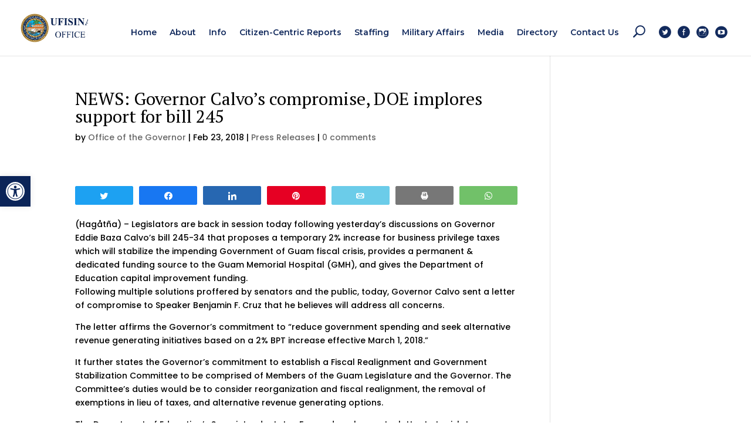

--- FILE ---
content_type: text/html
request_url: https://governor.guam.gov/press_release/news-governor-calvos-compromise-doe-implores-support-for-bill-245/
body_size: 20260
content:
<!DOCTYPE html>
<html dir="ltr" lang="en-US" prefix="og: https://ogp.me/ns#">
<head>
	<meta charset="UTF-8"/>
<meta http-equiv="X-UA-Compatible" content="IE=edge">
	<link rel="pingback" href="https://governor.guam.gov/xmlrpc.php"/>

	<script type="text/javascript">document.documentElement.className='js';</script>

	<title>NEWS: Governor Calvo’s compromise, DOE implores support for bill 245 - Governor of Guam</title>

		<!-- All in One SEO 4.2.7.1 - aioseo.com -->
		<meta name="description" content="(Hagåtña) - Legislators are back in session today following yesterday’s discussions on Governor Eddie Baza Calvo’s bill 245-34 that proposes a temporary 2% increase for business privilege taxes which will stabilize the impending Government of Guam fiscal crisis, provides a permanent &amp; dedicated funding source to the Guam Memorial Hospital (GMH), and gives the Department"/>
		<meta name="robots" content="max-image-preview:large"/>
		<link rel="canonical" href="https://governor.guam.gov/press_release/news-governor-calvos-compromise-doe-implores-support-for-bill-245/"/>
		<meta name="generator" content="All in One SEO (AIOSEO) 4.2.7.1 "/>
		<meta property="og:locale" content="en_US"/>
		<meta property="og:site_name" content="Governor of Guam - Office of the Governor"/>
		<meta property="og:type" content="article"/>
		<meta property="og:title" content="NEWS: Governor Calvo’s compromise, DOE implores support for bill 245 - Governor of Guam"/>
		<meta property="og:description" content="(Hagåtña) - Legislators are back in session today following yesterday’s discussions on Governor Eddie Baza Calvo’s bill 245-34 that proposes a temporary 2% increase for business privilege taxes which will stabilize the impending Government of Guam fiscal crisis, provides a permanent &amp; dedicated funding source to the Guam Memorial Hospital (GMH), and gives the Department"/>
		<meta property="og:url" content="https://governor.guam.gov/press_release/news-governor-calvos-compromise-doe-implores-support-for-bill-245/"/>
		<meta property="og:image" content="https://governor.guam.gov/wp-content/uploads/2023/01/Seal-of-the-Governor-of-Guam-1.png"/>
		<meta property="og:image:secure_url" content="https://governor.guam.gov/wp-content/uploads/2023/01/Seal-of-the-Governor-of-Guam-1.png"/>
		<meta property="og:image:width" content="1600"/>
		<meta property="og:image:height" content="900"/>
		<meta property="article:published_time" content="2018-02-23T01:31:09+00:00"/>
		<meta property="article:modified_time" content="2018-02-23T01:31:09+00:00"/>
		<meta property="article:publisher" content="https://www.facebook.com/govlouguam"/>
		<meta name="twitter:card" content="summary_large_image"/>
		<meta name="twitter:site" content="@louleonguerrero"/>
		<meta name="twitter:title" content="NEWS: Governor Calvo’s compromise, DOE implores support for bill 245 - Governor of Guam"/>
		<meta name="twitter:description" content="(Hagåtña) - Legislators are back in session today following yesterday’s discussions on Governor Eddie Baza Calvo’s bill 245-34 that proposes a temporary 2% increase for business privilege taxes which will stabilize the impending Government of Guam fiscal crisis, provides a permanent &amp; dedicated funding source to the Guam Memorial Hospital (GMH), and gives the Department"/>
		<meta name="twitter:creator" content="@louleonguerrero"/>
		<meta name="twitter:image" content="https://governor.guam.gov/wp-content/uploads/2021/12/COVID-Resources_Twitter-01.png"/>
		<script type="application/ld+json" class="aioseo-schema">
			{"@context":"https:\/\/schema.org","@graph":[{"@type":"BreadcrumbList","@id":"https:\/\/governor.guam.gov\/press_release\/news-governor-calvos-compromise-doe-implores-support-for-bill-245\/#breadcrumblist","itemListElement":[{"@type":"ListItem","@id":"https:\/\/governor.guam.gov\/#listItem","position":1,"item":{"@type":"WebPage","@id":"https:\/\/governor.guam.gov\/","name":"Home","description":"The Honorable Lourdes \u201cLou\u201d Aflague Leon Guerrero is the ninth Governor of Guam. She is the first female governor of the territory and is a registered nurse, a businesswoman, a policymaker, a mother, and a grandmother.","url":"https:\/\/governor.guam.gov\/"},"nextItem":"https:\/\/governor.guam.gov\/press_release\/news-governor-calvos-compromise-doe-implores-support-for-bill-245\/#listItem"},{"@type":"ListItem","@id":"https:\/\/governor.guam.gov\/press_release\/news-governor-calvos-compromise-doe-implores-support-for-bill-245\/#listItem","position":2,"item":{"@type":"WebPage","@id":"https:\/\/governor.guam.gov\/press_release\/news-governor-calvos-compromise-doe-implores-support-for-bill-245\/","name":"NEWS: Governor Calvo\u2019s compromise, DOE implores support for bill 245","description":"(Hag\u00e5t\u00f1a) - Legislators are back in session today following yesterday\u2019s discussions on Governor Eddie Baza Calvo\u2019s bill 245-34 that proposes a temporary 2% increase for business privilege taxes which will stabilize the impending Government of Guam fiscal crisis, provides a permanent & dedicated funding source to the Guam Memorial Hospital (GMH), and gives the Department","url":"https:\/\/governor.guam.gov\/press_release\/news-governor-calvos-compromise-doe-implores-support-for-bill-245\/"},"previousItem":"https:\/\/governor.guam.gov\/#listItem"}]},{"@type":"Organization","@id":"https:\/\/governor.guam.gov\/#organization","name":"Governor of Guam","url":"https:\/\/governor.guam.gov\/","sameAs":["https:\/\/www.facebook.com\/govlouguam","https:\/\/twitter.com\/louleonguerrero","https:\/\/www.instagram.com\/govlouguam\/","https:\/\/www.youtube.com\/channel\/UCahhNM2GNQm8VwBh-pl9uUg"]},{"@type":"WebPage","@id":"https:\/\/governor.guam.gov\/press_release\/news-governor-calvos-compromise-doe-implores-support-for-bill-245\/#webpage","url":"https:\/\/governor.guam.gov\/press_release\/news-governor-calvos-compromise-doe-implores-support-for-bill-245\/","name":"NEWS: Governor Calvo\u2019s compromise, DOE implores support for bill 245 - Governor of Guam","description":"(Hag\u00e5t\u00f1a) - Legislators are back in session today following yesterday\u2019s discussions on Governor Eddie Baza Calvo\u2019s bill 245-34 that proposes a temporary 2% increase for business privilege taxes which will stabilize the impending Government of Guam fiscal crisis, provides a permanent & dedicated funding source to the Guam Memorial Hospital (GMH), and gives the Department","inLanguage":"en-US","isPartOf":{"@id":"https:\/\/governor.guam.gov\/#website"},"breadcrumb":{"@id":"https:\/\/governor.guam.gov\/press_release\/news-governor-calvos-compromise-doe-implores-support-for-bill-245\/#breadcrumblist"},"author":"https:\/\/governor.guam.gov\/author\/admin\/#author","creator":"https:\/\/governor.guam.gov\/author\/admin\/#author","datePublished":"2018-02-23T01:31:09+00:00","dateModified":"2018-02-23T01:31:09+00:00"},{"@type":"WebSite","@id":"https:\/\/governor.guam.gov\/#website","url":"https:\/\/governor.guam.gov\/","name":"Governor of Guam","description":"Office of the Governor","inLanguage":"en-US","publisher":{"@id":"https:\/\/governor.guam.gov\/#organization"}}]}
		</script>
		<!-- All in One SEO -->


<!-- Social Warfare v4.3.0 https://warfareplugins.com - BEGINNING OF OUTPUT -->
<meta property="og:description" content="(Hagåtña) - Legislators are back in session today following yesterday’s discussions on Governor Eddie Baza Calvo’s bill 245-34 that proposes a temporary 2% increase for business privilege taxes which will stabilize the impending Government of Guam fiscal crisis, provides a permanent & dedicated funding source to the Guam Memorial Hospital (GMH), and gives the Department of Education capital improvement funding. Following multiple solutions proffered by senators and the public, today, Governor Calvo sent a letter of compromise to Speaker Benjamin F. Cruz that he believes will address all concerns. The letter affirms the Governor’s commitment to “reduce government spending and">
<meta property="og:title" content="NEWS: Governor Calvo’s compromise, DOE implores support for bill 245">
<meta property="article_publisher" content="facebook.com/govlouguam">
<meta property="fb:app_id" content="529576650555031">
<meta property="og:type" content="article">
<meta property="og:url" content="https://governor.guam.gov/press_release/news-governor-calvos-compromise-doe-implores-support-for-bill-245/">
<meta property="og:site_name" content="Governor of Guam">
<meta property="article:published_time" content="2018-02-23T01:31:09+00:00">
<meta property="article:modified_time" content="2018-02-23T01:31:09+00:00">
<meta property="og:updated_time" content="2018-02-23T01:31:09+00:00">
<meta name="twitter:title" content="NEWS: Governor Calvo’s compromise, DOE implores support for bill 245">
<meta name="twitter:description" content="(Hagåtña) - Legislators are back in session today following yesterday’s discussions on Governor Eddie Baza Calvo’s bill 245-34 that proposes a temporary 2% increase for business privilege taxes which will stabilize the impending Government of Guam fiscal crisis, provides a permanent & dedicated funding source to the Guam Memorial Hospital (GMH), and gives the Department of Education capital improvement funding. Following multiple solutions proffered by senators and the public, today, Governor Calvo sent a letter of compromise to Speaker Benjamin F. Cruz that he believes will address all concerns. The letter affirms the Governor’s commitment to “reduce government spending and">
<meta name="twitter:card" content="summary">
<style>@font-face{font-family:"sw-icon-font";src:url(https://governor.guam.gov/wp-content/plugins/social-warfare/assets/fonts/sw-icon-font.eot?ver=4.3.0);src:url(https://governor.guam.gov/wp-content/plugins/social-warfare/assets/fonts/sw-icon-font.eot?ver=4.3.0#iefix) format("embedded-opentype") , url(https://governor.guam.gov/wp-content/plugins/social-warfare/assets/fonts/sw-icon-font.woff?ver=4.3.0) format("woff") , url(https://governor.guam.gov/wp-content/plugins/social-warfare/assets/fonts/sw-icon-font.ttf?ver=4.3.0) format("truetype") , url(https://governor.guam.gov/wp-content/plugins/social-warfare/assets/fonts/sw-icon-font.svg?ver=4.3.0#1445203416) format("svg");font-weight:normal;font-style:normal;font-display:block}</style>
<!-- Social Warfare v4.3.0 https://warfareplugins.com - END OF OUTPUT -->

<script type="text/javascript">let jqueryParams=[],jQuery=function(r){return jqueryParams=[...jqueryParams,r],jQuery},$=function(r){return jqueryParams=[...jqueryParams,r],$};window.jQuery=jQuery,window.$=jQuery;let customHeadScripts=!1;jQuery.fn=jQuery.prototype={},$.fn=jQuery.prototype={},jQuery.noConflict=function(r){if(window.jQuery)return jQuery=window.jQuery,$=window.jQuery,customHeadScripts=!0,jQuery.noConflict},jQuery.ready=function(r){jqueryParams=[...jqueryParams,r]},$.ready=function(r){jqueryParams=[...jqueryParams,r]},jQuery.load=function(r){jqueryParams=[...jqueryParams,r]},$.load=function(r){jqueryParams=[...jqueryParams,r]},jQuery.fn.ready=function(r){jqueryParams=[...jqueryParams,r]},$.fn.ready=function(r){jqueryParams=[...jqueryParams,r]};</script><link rel='dns-prefetch' href='//fonts.googleapis.com'/>
<link rel="alternate" type="application/rss+xml" title="Governor of Guam &raquo; Feed" href="https://governor.guam.gov/feed/"/>
<link rel="alternate" type="application/rss+xml" title="Governor of Guam &raquo; Comments Feed" href="https://governor.guam.gov/comments/feed/"/>
<link rel="alternate" type="application/rss+xml" title="Governor of Guam &raquo; NEWS: Governor Calvo’s compromise, DOE implores support for bill 245 Comments Feed" href="https://governor.guam.gov/press_release/news-governor-calvos-compromise-doe-implores-support-for-bill-245/feed/"/>
<link rel="alternate" title="oEmbed (JSON)" type="application/json+oembed" href="https://governor.guam.gov/wp-json/oembed/1.0/embed?url=https%3A%2F%2Fgovernor.guam.gov%2Fpress_release%2Fnews-governor-calvos-compromise-doe-implores-support-for-bill-245%2F"/>
<link rel="alternate" title="oEmbed (XML)" type="text/xml+oembed" href="https://governor.guam.gov/wp-json/oembed/1.0/embed?url=https%3A%2F%2Fgovernor.guam.gov%2Fpress_release%2Fnews-governor-calvos-compromise-doe-implores-support-for-bill-245%2F&#038;format=xml"/>
		<!-- This site uses the Google Analytics by MonsterInsights plugin v8.10.1 - Using Analytics tracking - https://www.monsterinsights.com/ -->
							<script src="//www.googletagmanager.com/gtag/js?id=UA-191004517-1" data-cfasync="false" data-wpfc-render="false" type="text/javascript" async></script>
			<script data-cfasync="false" data-wpfc-render="false" type="text/javascript">var mi_version='8.10.1';var mi_track_user=true;var mi_no_track_reason='';var disableStrs=['ga-disable-UA-191004517-1',];function __gtagTrackerIsOptedOut(){for(var index=0;index<disableStrs.length;index++){if(document.cookie.indexOf(disableStrs[index]+'=true')>-1){return true;}}return false;}if(__gtagTrackerIsOptedOut()){for(var index=0;index<disableStrs.length;index++){window[disableStrs[index]]=true;}}function __gtagTrackerOptout(){for(var index=0;index<disableStrs.length;index++){document.cookie=disableStrs[index]+'=true; expires=Thu, 31 Dec 2099 23:59:59 UTC; path=/';window[disableStrs[index]]=true;}}if('undefined'===typeof gaOptout){function gaOptout(){__gtagTrackerOptout();}}window.dataLayer=window.dataLayer||[];window.MonsterInsightsDualTracker={helpers:{},trackers:{},};if(mi_track_user){function __gtagDataLayer(){dataLayer.push(arguments);}function __gtagTracker(type,name,parameters){if(!parameters){parameters={};}if(parameters.send_to){__gtagDataLayer.apply(null,arguments);return;}if(type==='event'){parameters.send_to=monsterinsights_frontend.ua;__gtagDataLayer(type,name,parameters);}else{__gtagDataLayer.apply(null,arguments);}}__gtagTracker('js',new Date());__gtagTracker('set',{'developer_id.dZGIzZG':true,});__gtagTracker('config','UA-191004517-1',{"forceSSL":"true","link_attribution":"true"});window.gtag=__gtagTracker;(function(){var noopfn=function(){return null;};var newtracker=function(){return new Tracker();};var Tracker=function(){return null;};var p=Tracker.prototype;p.get=noopfn;p.set=noopfn;p.send=function(){var args=Array.prototype.slice.call(arguments);args.unshift('send');__gaTracker.apply(null,args);};var __gaTracker=function(){var len=arguments.length;if(len===0){return;}var f=arguments[len-1];if(typeof f!=='object'||f===null||typeof f.hitCallback!=='function'){if('send'===arguments[0]){var hitConverted,hitObject=false,action;if('event'===arguments[1]){if('undefined'!==typeof arguments[3]){hitObject={'eventAction':arguments[3],'eventCategory':arguments[2],'eventLabel':arguments[4],'value':arguments[5]?arguments[5]:1,}}}if('pageview'===arguments[1]){if('undefined'!==typeof arguments[2]){hitObject={'eventAction':'page_view','page_path':arguments[2],}}}if(typeof arguments[2]==='object'){hitObject=arguments[2];}if(typeof arguments[5]==='object'){Object.assign(hitObject,arguments[5]);}if('undefined'!==typeof arguments[1].hitType){hitObject=arguments[1];if('pageview'===hitObject.hitType){hitObject.eventAction='page_view';}}if(hitObject){action='timing'===arguments[1].hitType?'timing_complete':hitObject.eventAction;hitConverted=mapArgs(hitObject);__gtagTracker('event',action,hitConverted);}}return;}function mapArgs(args){var arg,hit={};var gaMap={'eventCategory':'event_category','eventAction':'event_action','eventLabel':'event_label','eventValue':'event_value','nonInteraction':'non_interaction','timingCategory':'event_category','timingVar':'name','timingValue':'value','timingLabel':'event_label','page':'page_path','location':'page_location','title':'page_title',};for(arg in args){if(!(!args.hasOwnProperty(arg)||!gaMap.hasOwnProperty(arg))){hit[gaMap[arg]]=args[arg];}else{hit[arg]=args[arg];}}return hit;}try{f.hitCallback();}catch(ex){}};__gaTracker.create=newtracker;__gaTracker.getByName=newtracker;__gaTracker.getAll=function(){return[];};__gaTracker.remove=noopfn;__gaTracker.loaded=true;window['__gaTracker']=__gaTracker;})();}else{console.log("");(function(){function __gtagTracker(){return null;}window['__gtagTracker']=__gtagTracker;window['gtag']=__gtagTracker;})();}</script>
				<!-- / Google Analytics by MonsterInsights -->
		<meta content="Divi Child theme of Divi v.4.4.9" name="generator"/><style id='wp-img-auto-sizes-contain-inline-css' type='text/css'>img:is([sizes=auto i],[sizes^="auto," i]){contain-intrinsic-size:3000px 1500px}</style>
<link rel='stylesheet' id='social-warfare-block-css-css' href='https://governor.guam.gov/wp-content/plugins/social-warfare/assets/js/post-editor/dist/blocks.style.build.css?ver=6.9' type='text/css' media='all'/>
<style id='wp-block-library-inline-css' type='text/css'>:root{--wp-block-synced-color:#7a00df;--wp-block-synced-color--rgb:122 , 0 , 223;--wp-bound-block-color:var(--wp-block-synced-color);--wp-editor-canvas-background:#ddd;--wp-admin-theme-color:#007cba;--wp-admin-theme-color--rgb:0 , 124 , 186;--wp-admin-theme-color-darker-10:#006ba1;--wp-admin-theme-color-darker-10--rgb:0 , 107 , 160.5;--wp-admin-theme-color-darker-20:#005a87;--wp-admin-theme-color-darker-20--rgb:0 , 90 , 135;--wp-admin-border-width-focus:2px}@media (min-resolution:192dpi){:root{--wp-admin-border-width-focus:1.5px}}.wp-element-button{cursor:pointer}:root .has-very-light-gray-background-color{background-color:#eee}:root .has-very-dark-gray-background-color{background-color:#313131}:root .has-very-light-gray-color{color:#eee}:root .has-very-dark-gray-color{color:#313131}:root .has-vivid-green-cyan-to-vivid-cyan-blue-gradient-background{background:linear-gradient(135deg,#00d084,#0693e3)}:root .has-purple-crush-gradient-background{background:linear-gradient(135deg,#34e2e4,#4721fb 50%,#ab1dfe)}:root .has-hazy-dawn-gradient-background{background:linear-gradient(135deg,#faaca8,#dad0ec)}:root .has-subdued-olive-gradient-background{background:linear-gradient(135deg,#fafae1,#67a671)}:root .has-atomic-cream-gradient-background{background:linear-gradient(135deg,#fdd79a,#004a59)}:root .has-nightshade-gradient-background{background:linear-gradient(135deg,#330968,#31cdcf)}:root .has-midnight-gradient-background{background:linear-gradient(135deg,#020381,#2874fc)}:root{--wp--preset--font-size--normal:16px;--wp--preset--font-size--huge:42px}.has-regular-font-size{font-size:1em}.has-larger-font-size{font-size:2.625em}.has-normal-font-size{font-size:var(--wp--preset--font-size--normal)}.has-huge-font-size{font-size:var(--wp--preset--font-size--huge)}.has-text-align-center{text-align:center}.has-text-align-left{text-align:left}.has-text-align-right{text-align:right}.has-fit-text{white-space:nowrap!important}#end-resizable-editor-section{display:none}.aligncenter{clear:both}.items-justified-left{justify-content:flex-start}.items-justified-center{justify-content:center}.items-justified-right{justify-content:flex-end}.items-justified-space-between{justify-content:space-between}.screen-reader-text{border:0;clip-path:inset(50%);height:1px;margin:-1px;overflow:hidden;padding:0;position:absolute;width:1px;word-wrap:normal!important}.screen-reader-text:focus{background-color:#ddd;clip-path:none;color:#444;display:block;font-size:1em;height:auto;left:5px;line-height:normal;padding:15px 23px 14px;text-decoration:none;top:5px;width:auto;z-index:100000}html :where(.has-border-color){border-style:solid}html :where([style*=border-top-color]){border-top-style:solid}html :where([style*=border-right-color]){border-right-style:solid}html :where([style*=border-bottom-color]){border-bottom-style:solid}html :where([style*=border-left-color]){border-left-style:solid}html :where([style*=border-width]){border-style:solid}html :where([style*=border-top-width]){border-top-style:solid}html :where([style*=border-right-width]){border-right-style:solid}html :where([style*=border-bottom-width]){border-bottom-style:solid}html :where([style*=border-left-width]){border-left-style:solid}html :where(img[class*=wp-image-]){height:auto;max-width:100%}:where(figure){margin:0 0 1em}html :where(.is-position-sticky){--wp-admin--admin-bar--position-offset:var(--wp-admin--admin-bar--height,0)}@media screen and (max-width:600px){html :where(.is-position-sticky){--wp-admin--admin-bar--position-offset:0}}</style><style id='global-styles-inline-css' type='text/css'>:root{--wp--preset--aspect-ratio--square:1;--wp--preset--aspect-ratio--4-3: 4/3;--wp--preset--aspect-ratio--3-4: 3/4;--wp--preset--aspect-ratio--3-2: 3/2;--wp--preset--aspect-ratio--2-3: 2/3;--wp--preset--aspect-ratio--16-9: 16/9;--wp--preset--aspect-ratio--9-16: 9/16;--wp--preset--color--black:#000;--wp--preset--color--cyan-bluish-gray:#abb8c3;--wp--preset--color--white:#fff;--wp--preset--color--pale-pink:#f78da7;--wp--preset--color--vivid-red:#cf2e2e;--wp--preset--color--luminous-vivid-orange:#ff6900;--wp--preset--color--luminous-vivid-amber:#fcb900;--wp--preset--color--light-green-cyan:#7bdcb5;--wp--preset--color--vivid-green-cyan:#00d084;--wp--preset--color--pale-cyan-blue:#8ed1fc;--wp--preset--color--vivid-cyan-blue:#0693e3;--wp--preset--color--vivid-purple:#9b51e0;--wp--preset--gradient--vivid-cyan-blue-to-vivid-purple:linear-gradient(135deg,#0693e3 0%,#9b51e0 100%);--wp--preset--gradient--light-green-cyan-to-vivid-green-cyan:linear-gradient(135deg,#7adcb4 0%,#00d082 100%);--wp--preset--gradient--luminous-vivid-amber-to-luminous-vivid-orange:linear-gradient(135deg,#fcb900 0%,#ff6900 100%);--wp--preset--gradient--luminous-vivid-orange-to-vivid-red:linear-gradient(135deg,#ff6900 0%,#cf2e2e 100%);--wp--preset--gradient--very-light-gray-to-cyan-bluish-gray:linear-gradient(135deg,#eee 0%,#a9b8c3 100%);--wp--preset--gradient--cool-to-warm-spectrum:linear-gradient(135deg,#4aeadc 0%,#9778d1 20%,#cf2aba 40%,#ee2c82 60%,#fb6962 80%,#fef84c 100%);--wp--preset--gradient--blush-light-purple:linear-gradient(135deg,#ffceec 0%,#9896f0 100%);--wp--preset--gradient--blush-bordeaux:linear-gradient(135deg,#fecda5 0%,#fe2d2d 50%,#6b003e 100%);--wp--preset--gradient--luminous-dusk:linear-gradient(135deg,#ffcb70 0%,#c751c0 50%,#4158d0 100%);--wp--preset--gradient--pale-ocean:linear-gradient(135deg,#fff5cb 0%,#b6e3d4 50%,#33a7b5 100%);--wp--preset--gradient--electric-grass:linear-gradient(135deg,#caf880 0%,#71ce7e 100%);--wp--preset--gradient--midnight:linear-gradient(135deg,#020381 0%,#2874fc 100%);--wp--preset--font-size--small:13px;--wp--preset--font-size--medium:20px;--wp--preset--font-size--large:36px;--wp--preset--font-size--x-large:42px;--wp--preset--spacing--20:.44rem;--wp--preset--spacing--30:.67rem;--wp--preset--spacing--40:1rem;--wp--preset--spacing--50:1.5rem;--wp--preset--spacing--60:2.25rem;--wp--preset--spacing--70:3.38rem;--wp--preset--spacing--80:5.06rem;--wp--preset--shadow--natural:6px 6px 9px rgba(0,0,0,.2);--wp--preset--shadow--deep:12px 12px 50px rgba(0,0,0,.4);--wp--preset--shadow--sharp:6px 6px 0 rgba(0,0,0,.2);--wp--preset--shadow--outlined:6px 6px 0 -3px #fff , 6px 6px #000;--wp--preset--shadow--crisp:6px 6px 0 #000}:root{--wp--style--global--content-size:823px;--wp--style--global--wide-size:1080px}:where(body) {margin:0}.wp-site-blocks>.alignleft{float:left;margin-right:2em}.wp-site-blocks>.alignright{float:right;margin-left:2em}.wp-site-blocks>.aligncenter{justify-content:center;margin-left:auto;margin-right:auto}:where(.is-layout-flex){gap:.5em}:where(.is-layout-grid){gap:.5em}.is-layout-flow>.alignleft{float:left;margin-inline-start:0;margin-inline-end:2em}.is-layout-flow>.alignright{float:right;margin-inline-start:2em;margin-inline-end:0}.is-layout-flow>.aligncenter{margin-left:auto!important;margin-right:auto!important}.is-layout-constrained>.alignleft{float:left;margin-inline-start:0;margin-inline-end:2em}.is-layout-constrained>.alignright{float:right;margin-inline-start:2em;margin-inline-end:0}.is-layout-constrained>.aligncenter{margin-left:auto!important;margin-right:auto!important}.is-layout-constrained > :where(:not(.alignleft):not(.alignright):not(.alignfull)){max-width:var(--wp--style--global--content-size);margin-left:auto!important;margin-right:auto!important}.is-layout-constrained>.alignwide{max-width:var(--wp--style--global--wide-size)}body .is-layout-flex{display:flex}.is-layout-flex{flex-wrap:wrap;align-items:center}.is-layout-flex > :is(*, div){margin:0}body .is-layout-grid{display:grid}.is-layout-grid > :is(*, div){margin:0}body{padding-top:0;padding-right:0;padding-bottom:0;padding-left:0}a:where(:not(.wp-element-button)){text-decoration:underline}:root :where(.wp-element-button, .wp-block-button__link){background-color:#32373c;border-width:0;color:#fff;font-family:inherit;font-size:inherit;font-style:inherit;font-weight:inherit;letter-spacing:inherit;line-height:inherit;padding-top: calc(0.667em + 2px);padding-right: calc(1.333em + 2px);padding-bottom: calc(0.667em + 2px);padding-left: calc(1.333em + 2px);text-decoration:none;text-transform:inherit}.has-black-color{color:var(--wp--preset--color--black)!important}.has-cyan-bluish-gray-color{color:var(--wp--preset--color--cyan-bluish-gray)!important}.has-white-color{color:var(--wp--preset--color--white)!important}.has-pale-pink-color{color:var(--wp--preset--color--pale-pink)!important}.has-vivid-red-color{color:var(--wp--preset--color--vivid-red)!important}.has-luminous-vivid-orange-color{color:var(--wp--preset--color--luminous-vivid-orange)!important}.has-luminous-vivid-amber-color{color:var(--wp--preset--color--luminous-vivid-amber)!important}.has-light-green-cyan-color{color:var(--wp--preset--color--light-green-cyan)!important}.has-vivid-green-cyan-color{color:var(--wp--preset--color--vivid-green-cyan)!important}.has-pale-cyan-blue-color{color:var(--wp--preset--color--pale-cyan-blue)!important}.has-vivid-cyan-blue-color{color:var(--wp--preset--color--vivid-cyan-blue)!important}.has-vivid-purple-color{color:var(--wp--preset--color--vivid-purple)!important}.has-black-background-color{background-color:var(--wp--preset--color--black)!important}.has-cyan-bluish-gray-background-color{background-color:var(--wp--preset--color--cyan-bluish-gray)!important}.has-white-background-color{background-color:var(--wp--preset--color--white)!important}.has-pale-pink-background-color{background-color:var(--wp--preset--color--pale-pink)!important}.has-vivid-red-background-color{background-color:var(--wp--preset--color--vivid-red)!important}.has-luminous-vivid-orange-background-color{background-color:var(--wp--preset--color--luminous-vivid-orange)!important}.has-luminous-vivid-amber-background-color{background-color:var(--wp--preset--color--luminous-vivid-amber)!important}.has-light-green-cyan-background-color{background-color:var(--wp--preset--color--light-green-cyan)!important}.has-vivid-green-cyan-background-color{background-color:var(--wp--preset--color--vivid-green-cyan)!important}.has-pale-cyan-blue-background-color{background-color:var(--wp--preset--color--pale-cyan-blue)!important}.has-vivid-cyan-blue-background-color{background-color:var(--wp--preset--color--vivid-cyan-blue)!important}.has-vivid-purple-background-color{background-color:var(--wp--preset--color--vivid-purple)!important}.has-black-border-color{border-color:var(--wp--preset--color--black)!important}.has-cyan-bluish-gray-border-color{border-color:var(--wp--preset--color--cyan-bluish-gray)!important}.has-white-border-color{border-color:var(--wp--preset--color--white)!important}.has-pale-pink-border-color{border-color:var(--wp--preset--color--pale-pink)!important}.has-vivid-red-border-color{border-color:var(--wp--preset--color--vivid-red)!important}.has-luminous-vivid-orange-border-color{border-color:var(--wp--preset--color--luminous-vivid-orange)!important}.has-luminous-vivid-amber-border-color{border-color:var(--wp--preset--color--luminous-vivid-amber)!important}.has-light-green-cyan-border-color{border-color:var(--wp--preset--color--light-green-cyan)!important}.has-vivid-green-cyan-border-color{border-color:var(--wp--preset--color--vivid-green-cyan)!important}.has-pale-cyan-blue-border-color{border-color:var(--wp--preset--color--pale-cyan-blue)!important}.has-vivid-cyan-blue-border-color{border-color:var(--wp--preset--color--vivid-cyan-blue)!important}.has-vivid-purple-border-color{border-color:var(--wp--preset--color--vivid-purple)!important}.has-vivid-cyan-blue-to-vivid-purple-gradient-background{background:var(--wp--preset--gradient--vivid-cyan-blue-to-vivid-purple)!important}.has-light-green-cyan-to-vivid-green-cyan-gradient-background{background:var(--wp--preset--gradient--light-green-cyan-to-vivid-green-cyan)!important}.has-luminous-vivid-amber-to-luminous-vivid-orange-gradient-background{background:var(--wp--preset--gradient--luminous-vivid-amber-to-luminous-vivid-orange)!important}.has-luminous-vivid-orange-to-vivid-red-gradient-background{background:var(--wp--preset--gradient--luminous-vivid-orange-to-vivid-red)!important}.has-very-light-gray-to-cyan-bluish-gray-gradient-background{background:var(--wp--preset--gradient--very-light-gray-to-cyan-bluish-gray)!important}.has-cool-to-warm-spectrum-gradient-background{background:var(--wp--preset--gradient--cool-to-warm-spectrum)!important}.has-blush-light-purple-gradient-background{background:var(--wp--preset--gradient--blush-light-purple)!important}.has-blush-bordeaux-gradient-background{background:var(--wp--preset--gradient--blush-bordeaux)!important}.has-luminous-dusk-gradient-background{background:var(--wp--preset--gradient--luminous-dusk)!important}.has-pale-ocean-gradient-background{background:var(--wp--preset--gradient--pale-ocean)!important}.has-electric-grass-gradient-background{background:var(--wp--preset--gradient--electric-grass)!important}.has-midnight-gradient-background{background:var(--wp--preset--gradient--midnight)!important}.has-small-font-size{font-size:var(--wp--preset--font-size--small)!important}.has-medium-font-size{font-size:var(--wp--preset--font-size--medium)!important}.has-large-font-size{font-size:var(--wp--preset--font-size--large)!important}.has-x-large-font-size{font-size:var(--wp--preset--font-size--x-large)!important}</style>

<link rel='stylesheet' id='social_warfare-css' href='https://governor.guam.gov/wp-content/plugins/social-warfare/assets/css/style.min.css?ver=4.3.0' type='text/css' media='all'/>
<link rel='stylesheet' id='et-builder-googlefonts-cached-css' href='https://fonts.googleapis.com/css?family=PT+Serif:regular,italic,700,700italic|Poppins:100,100italic,200,200italic,300,300italic,regular,italic,500,500italic,600,600italic,700,700italic,800,800italic,900,900italic|Montserrat:100,100italic,200,200italic,300,300italic,regular,italic,500,500italic,600,600italic,700,700italic,800,800italic,900,900italic&#038;subset=latin,latin-ext&#038;display=swap' type='text/css' media='all'/>
<link rel='stylesheet' id='pojo-a11y-css' href='https://governor.guam.gov/wp-content/plugins/pojo-accessibility/assets/css/style.min.css?ver=1.0.0' type='text/css' media='all'/>
<link rel='stylesheet' id='tablepress-default-css' href='https://governor.guam.gov/wp-content/plugins/tablepress/css/default.min.css?ver=1.14' type='text/css' media='all'/>
<link rel='stylesheet' id='simcal-qtip-css' href='https://governor.guam.gov/wp-content/plugins/google-calendar-events/assets/css/vendor/jquery.qtip.min.css?ver=3.1.36' type='text/css' media='all'/>
<link rel='stylesheet' id='simcal-default-calendar-grid-css' href='https://governor.guam.gov/wp-content/plugins/google-calendar-events/assets/css/default-calendar-grid.min.css?ver=3.1.36' type='text/css' media='all'/>
<link rel='stylesheet' id='simcal-default-calendar-list-css' href='https://governor.guam.gov/wp-content/plugins/google-calendar-events/assets/css/default-calendar-list.min.css?ver=3.1.36' type='text/css' media='all'/>
<link rel='stylesheet' id='divi-style-parent-css' href='https://governor.guam.gov/wp-content/themes/Divi/style-static.min.css?ver=4.17.4' type='text/css' media='all'/>
<link rel='stylesheet' id='orbisius_ct_divi_child_theme_parent_style_child_style-css' href='https://governor.guam.gov/wp-content/themes/Divi-child-theme/style.css?ver=4.17.4' type='text/css' media='all'/>
<link rel='stylesheet' id='divi-style-pum-css' href='https://governor.guam.gov/wp-content/themes/Divi-child-theme/style.css?ver=4.17.4' type='text/css' media='all'/>
<script type="text/javascript" src="https://governor.guam.gov/wp-content/plugins/google-analytics-for-wordpress/assets/js/frontend-gtag.min.js,qver=8.10.1.pagespeed.jm.KGfnHKlMB5.js" id="monsterinsights-frontend-script-js"></script>
<script data-cfasync="false" data-wpfc-render="false" type="text/javascript" id='monsterinsights-frontend-script-js-extra'>//<![CDATA[
var monsterinsights_frontend={"js_events_tracking":"true","download_extensions":"doc,pdf,ppt,zip,xls,docx,pptx,xlsx","inbound_paths":"[{\"path\":\"\\\/go\\\/\",\"label\":\"affiliate\"},{\"path\":\"\\\/recommend\\\/\",\"label\":\"affiliate\"}]","home_url":"https:\/\/governor.guam.gov","hash_tracking":"false","ua":"UA-191004517-1","v4_id":""};
//]]></script>
<link rel="https://api.w.org/" href="https://governor.guam.gov/wp-json/"/><link rel="alternate" title="JSON" type="application/json" href="https://governor.guam.gov/wp-json/wp/v2/press_release/16698"/><link rel="EditURI" type="application/rsd+xml" title="RSD" href="https://governor.guam.gov/xmlrpc.php?rsd"/>
<meta name="generator" content="WordPress 6.9"/>
<link rel='shortlink' href='https://governor.guam.gov/?p=16698'/>
<!-- Analytics by WP Statistics v13.2.7 - https://wp-statistics.com/ -->
<meta name="viewport" content="width=device-width, initial-scale=1.0, maximum-scale=1.0, user-scalable=0"/><style type="text/css">#pojo-a11y-toolbar .pojo-a11y-toolbar-toggle a{background-color:#0b2458;color:#fff}#pojo-a11y-toolbar .pojo-a11y-toolbar-overlay,#pojo-a11y-toolbar .pojo-a11y-toolbar-overlay ul.pojo-a11y-toolbar-items.pojo-a11y-links{border-color:#0b2458}body.pojo-a11y-focusable a:focus{outline-style:solid!important;outline-width:1px!important;outline-color:#0b2458!important}#pojo-a11y-toolbar{top:300px!important}#pojo-a11y-toolbar .pojo-a11y-toolbar-overlay{background-color:#fff}#pojo-a11y-toolbar .pojo-a11y-toolbar-overlay ul.pojo-a11y-toolbar-items li.pojo-a11y-toolbar-item a,#pojo-a11y-toolbar .pojo-a11y-toolbar-overlay p.pojo-a11y-toolbar-title{color:#0b2458}#pojo-a11y-toolbar .pojo-a11y-toolbar-overlay ul.pojo-a11y-toolbar-items li.pojo-a11y-toolbar-item a.active{background-color:#0b2458;color:#fff}@media (max-width:767px){#pojo-a11y-toolbar{top:150px!important}}</style><style type="text/css" id="custom-background-css">body.custom-background{background-color:#fff}</style>
	<link rel="icon" href="https://governor.guam.gov/wp-content/uploads/2023/01/cropped-SealoftheGovernorofGuam-2023-01-32x32.png" sizes="32x32"/>
<link rel="icon" href="https://governor.guam.gov/wp-content/uploads/2023/01/cropped-SealoftheGovernorofGuam-2023-01-192x192.png" sizes="192x192"/>
<link rel="apple-touch-icon" href="https://governor.guam.gov/wp-content/uploads/2023/01/cropped-SealoftheGovernorofGuam-2023-01-180x180.png"/>
<meta name="msapplication-TileImage" content="https://governor.guam.gov/wp-content/uploads/2023/01/cropped-SealoftheGovernorofGuam-2023-01-270x270.png"/>
<link rel="stylesheet" id="et-divi-customizer-global-cached-inline-styles" href="https://governor.guam.gov/wp-content/et-cache/global/et-divi-customizer-global.min.css?ver=1768003351"/><link rel='stylesheet' id='hmenu_userstyles-css' href='https://governor.guam.gov/wp-content/plugins/hmenu/assets/css/frontend_styles.css?ver=6.9' type='text/css' media='all'/>
<link rel='stylesheet' id='hmenu_backendiconsocial-css' href='https://governor.guam.gov/wp-content/plugins/hmenu/_static_fonts/hero_static_fonts.css?ver=6.9' type='text/css' media='all'/>
</head>
<body class="wp-singular press_release-template-default single single-press_release postid-16698 custom-background wp-theme-Divi wp-child-theme-Divi-child-theme et_pb_button_helper_class et_fullwidth_nav et_fixed_nav et_show_nav et_primary_nav_dropdown_animation_expand et_secondary_nav_dropdown_animation_fade et_header_style_left et_pb_footer_columns_1_4_1_2_1_4 et_cover_background et_pb_gutter windows et_pb_gutters3 et_right_sidebar et_divi_theme et-db">
	<div id="page-container">

	
	
			<header id="main-header" data-height-onload="30">
			<div class="container clearfix et_menu_container">
							<div class="logo_container">
					<span class="logo_helper"></span>
					<a href="https://governor.guam.gov/">
						<img src="https://governor.guam.gov/wp-content/uploads/2023/01/Governor-Website-Logo.jpeg" alt="Governor of Guam" id="logo" data-height-percentage="55"/>
					</a>
				</div>
							<div id="et-top-navigation" data-height="30" data-fixed-height="40">
											<nav id="top-menu-nav">
						 <script type="text/javascript">jQuery(function(){hmenu_activate_menu('1','https://governor.guam.gov/press_release/news-governor-calvos-compromise-doe-implores-support-for-bill-245/');});</script> <link rel="stylesheet" property="stylesheet" id="hmenu-1-general-css" href="https://governor.guam.gov/wp-content/plugins/hmenu/_frontend_files/_menu_1/_css/hero_menu_styles.css" type="text/css" media="all"><link href="https://fonts.googleapis.com/css?family=Montserrat|Open+Sans" rel="stylesheet" type="text/css"><div class="hmenu_wrapper_state_1"><div id="hmenu_load_1" style="display:none" class="hmenu_load_menu hmenu_unique_menu_1" data-menu-id="1"> <!-- BEGIN: MAIN --> <div id="hmenu_holder_1" class="hmenu_main_holder hmenu_main_bg_color"> <!-- BEGIN: INNER --> <div class="hmenu_inner_holder"> <div class="menu_responsive_label">Menu</div> <!-- BEGIN: LEFT --> <div class="hmenu_left"> </div> <!-- END: LEFT --> <!-- BEGIN: CENTER --> <div class="hmenu_center"> <!-- BEGIN: LOGO --> <div class="hmenu_logo"> <a href="https://governor.guam.gov/" target="_self"> <img class="logo_mobile" alt="" src="https://governor.guam.gov/wp-content/uploads/2021/05/cropped-new-logo.png"> </a> </div> <div class="hmenu_grp_devider"></div> <!-- END: LOGO --> </div> <!-- END: CENTER --> <!-- BEGIN: RIGHT --> <div class="hmenu_right"> <!-- BEGIN: NAV --> <div class="hmenu_navigation_holder"> <ul class="hmenu_navigation_root hmenu_hover_color hmenu_underline_hover"><li class=""><a href="https://governor.guam.gov/" target="_self" title=""><div class="hmenu_no_sub hmenu_wrap hmenu_nav_uni_1"><span>Home</span></div></a><div class="hmenu_item_devider"></div></li><li class=""><a title="" href="#" target="_self"><div class="hmenu_wrap hmenu_nav_uni_2 icon_hero_default_thin_e600"><span>About</span></div></a><div class="hmenu_item_devider"></div><div class="hmenu_submenu hmenu_sub " data-menu-level="0"><ul class="hmenu_navigation_root "><li class=""><a href="https://governor.guam.gov/about-the-governor/" target="_self" title=""><div class="hmenu_no_sub hmenu_wrap hmenu_nav_uni_3"><span>The Governor</span></div></a></li><li class=""><a href="https://governor.guam.gov/about-the-lieutenant-governor/" target="_self" title=""><div class="hmenu_no_sub hmenu_wrap hmenu_nav_uni_4"><span>The Lt. Governor</span></div></a></li><li class=""><a href="https://governor.guam.gov/about-the-1st-gentleman/" target="_self" title=""><div class="hmenu_no_sub hmenu_wrap hmenu_nav_uni_5"><span>The First Gentleman</span></div></a></li></ul></div></li><li class=""><a title="" href="#" target="_self"><div class="hmenu_wrap hmenu_nav_uni_6 icon_hero_default_thin_e600"><span>Info</span></div></a><div class="hmenu_item_devider"></div><div class="hmenu_submenu hmenu_sub " data-menu-level="0"><ul class="hmenu_navigation_root "><li class=""><a href="https://governor.guam.gov/calendarevents/" target="_self" title=""><div class="hmenu_no_sub hmenu_wrap hmenu_nav_uni_57"><span>Calendar of Events</span></div></a></li><li class=""><a href="https://sites.google.com/guam.gov/mawardrc" target="_self" title=""><div class="hmenu_no_sub hmenu_wrap hmenu_nav_uni_58"><span>Gov Guam Mawar Disaster Relief Center</span></div></a></li><li class=""><a href="https://governor.guam.gov/dphssinfo/" target="_self" title=""><div class="hmenu_no_sub hmenu_wrap hmenu_nav_uni_56"><span>DPHSS Resources</span></div></a></li><li class=""><a href="https://governor.guam.gov/5yearactionplan/" target="_self" title=""><div class="hmenu_no_sub hmenu_wrap hmenu_nav_uni_54"><span>5 Year Action Plan </span></div></a></li><li class=""><a href="https://governor.guam.gov/22737-2/" target="_self" title=""><div class="hmenu_no_sub hmenu_wrap hmenu_nav_uni_52"><span>Typhoon Mawar JIC Recovery Information</span></div></a></li><li class=""><a href="https://governor.guam.gov/medical-complex/" target="_self" title=""><div class="hmenu_no_sub hmenu_wrap hmenu_nav_uni_50"><span>Medical Complex</span></div></a></li><li class=""><a href="https://governor.guam.gov/executive-orders/" target="_self" title=""><div class="hmenu_no_sub hmenu_wrap hmenu_nav_uni_33"><span>Executive Orders</span></div></a></li><li class=""><a href="https://governor.guam.gov/payplan/" target="_self" title=""><div class="hmenu_no_sub hmenu_wrap hmenu_nav_uni_41"><span>Pay Plans</span></div></a></li><li class=""><a href="https://governor.guam.gov/standard-operating-procedures/" target="_self" title=""><div class="hmenu_no_sub hmenu_wrap hmenu_nav_uni_38"><span>Standard Operating Procedures</span></div></a></li><li class=""><a title="Typhoon Mawar Procurement" href="https://governor.guam.gov/typhoonmawarprocurement/" target="_self"><div class="hmenu_wrap hmenu_nav_uni_30 icon_hero_default_thin_e602"><span>Procurement</span></div></a><div class="hmenu_submenu hmenu_sub " data-menu-level="1"><ul class="hmenu_navigation_root "><li class=""><a href="https://governor.guam.gov/typhoonmawarprocurement/" target="_self" title=""><div class="hmenu_no_sub hmenu_wrap hmenu_nav_uni_53"><span>Typhoon Mawar Procurement</span></div></a></li><li class=""><a href="https://governor.guam.gov/request-for-information/" target="_self" title=""><div class="hmenu_no_sub hmenu_wrap hmenu_nav_uni_31"><span>Request for Information</span></div></a></li><li class=""><a href="https://governor.guam.gov/request-for-proposals-rfp/" target="_self" title=""><div class="hmenu_no_sub hmenu_wrap hmenu_nav_uni_14"><span>Request for Proposals (RFP)</span></div></a></li><li class=""><a href="https://governor.guam.gov/information-for-bids-ifb/" target="_self" title=""><div class="hmenu_no_sub hmenu_wrap hmenu_nav_uni_32"><span>Information for Bids (IFB)</span></div></a></li></ul></div></li><li class=""><a href="https://governor.guam.gov/american-rescue-plan/" target="_self" title=""><div class="hmenu_no_sub hmenu_wrap hmenu_nav_uni_40"><span>American Rescue Plan</span></div></a></li><li class=""><a href="http://contracts.guam.gov" target="_blank" title=""><div class="hmenu_no_sub hmenu_wrap hmenu_nav_uni_11"><span>Contracts</span></div></a></li><li class=""><a href="http://budget.guam.gov" target="_blank" title=""><div class="hmenu_no_sub hmenu_wrap hmenu_nav_uni_9"><span>Budget</span></div></a></li><li class=""><a href="https://governor.guam.gov/boards-commission-vacancies/" target="_self" title=""><div class="hmenu_no_sub hmenu_wrap hmenu_nav_uni_10"><span>Boards & Commission Vacancies</span></div></a></li><li class=""><a href="https://governor.guam.gov/covid-19/" target="_self" title=""><div class="hmenu_no_sub hmenu_wrap hmenu_nav_uni_12"><span>COVID-19</span></div></a></li><li class=""><a href="https://governor.guam.gov/foia/" target="_self" title=""><div class="hmenu_no_sub hmenu_wrap hmenu_nav_uni_13"><span>FOIA</span></div></a></li><li class=""><a href="https://governor.guam.gov/ohapp" target="_self" title=""><div class="hmenu_no_sub hmenu_wrap hmenu_nav_uni_55"><span>Office of Homelessness and Poverty Prevention</span></div></a></li><li class=""><a href="https://governor.guam.gov/wp-content/uploads/2021/05/FY2020-Exec_Bud_Req_Legislation-FINAL-04.08.pdf" target="_blank" title=""><div class="hmenu_no_sub hmenu_wrap hmenu_nav_uni_15"><span>Executive Budget Request FY2020</span></div></a></li></ul></div></li><li class=""><a href="https://governor.guam.gov/ccr/" target="_self" title=""><div class="hmenu_no_sub hmenu_wrap hmenu_nav_uni_16"><span>Citizen-Centric Reports</span></div></a><div class="hmenu_item_devider"></div></li><li class=""><a href="https://governor.guam.gov/staffing/" target="_self" title=""><div class="hmenu_no_sub hmenu_wrap hmenu_nav_uni_8"><span>Staffing</span></div></a><div class="hmenu_item_devider"></div></li><li class=""><a title="" href="https://governor.guam.gov/militaryaffairs/" target="_self"><div class="hmenu_wrap hmenu_nav_uni_45 icon_hero_default_thin_e600"><span>Military Affairs</span></div></a><div class="hmenu_item_devider"></div><div class="hmenu_submenu hmenu_sub " data-menu-level="0"><ul class="hmenu_navigation_root "><li class=""><a href="https://www.mda.mil/system/eiamd/" target="_self" title=""><div class="hmenu_no_sub hmenu_wrap hmenu_nav_uni_46"><span>Missile Defense Agency Website</span></div></a></li><li class=""><a href="https://governor.guam.gov/militaryaffairs/militaryaffairsdocuments/" target="_self" title=""><div class="hmenu_no_sub hmenu_wrap hmenu_nav_uni_47"><span>Missile Defense System Documents</span></div></a></li><li class=""><a href="https://governor.guam.gov/press-release-and-executive-orders/?type=press" target="_self" title=""><div class="hmenu_no_sub hmenu_wrap hmenu_nav_uni_48"><span>Press Releases</span></div></a></li></ul></div></li><li class=""><a title="" href="#" target="_self"><div class="hmenu_wrap hmenu_nav_uni_17 icon_hero_default_thin_e600"><span>Media</span></div></a><div class="hmenu_item_devider"></div><div class="hmenu_submenu hmenu_sub " data-menu-level="0"><ul class="hmenu_navigation_root "><li class=""><a href="https://governor.guam.gov/press-release-and-executive-orders/" target="_self" title=""><div class="hmenu_no_sub hmenu_wrap hmenu_nav_uni_34"><span>Press Releases</span></div></a></li><li class=""><a href="https://governor.guam.gov/speeches/" target="_self" title=""><div class="hmenu_no_sub hmenu_wrap hmenu_nav_uni_19"><span>Speeches</span></div></a></li><li class=""><a href="https://governor.guam.gov/inauguration-2023/" target="_self" title=""><div class="hmenu_no_sub hmenu_wrap hmenu_nav_uni_44"><span>Inauguration 2023</span></div></a></li><li class=""><a href="https://governor.guam.gov/the-peoples-ball/" target="_self" title=""><div class="hmenu_no_sub hmenu_wrap hmenu_nav_uni_43"><span>The People's Ball</span></div></a></li></ul></div></li><li class=""><a title="" href="#" target="_self"><div class="hmenu_wrap hmenu_nav_uni_22 icon_hero_default_thin_e600"><span>Directory</span></div></a><div class="hmenu_item_devider"></div><div class="hmenu_submenu hmenu_sub " data-menu-level="0"><ul class="hmenu_navigation_root "><li class=""><a href="https://governor.guam.gov/adelup-offices-directory/" target="_self" title=""><div class="hmenu_no_sub hmenu_wrap hmenu_nav_uni_23"><span>Gov Guam / Protocol Directory</span></div></a></li></ul></div></li><li class=""><a href="https://governor.guam.gov/contact-us/" target="_self" title=""><div class="hmenu_no_sub hmenu_wrap hmenu_nav_uni_27"><span>Contact Us</span></div></a><div class="hmenu_item_devider"></div></li></ul> <ul class="hmenu_show_for_mobile"> <li class="hmenu_mobile_search_holder"> <form role="search" method="get" id="searchform_mobile" class="searchform_mobile" action="https://governor.guam.gov/"> <div class="hmenu_search_btn hmenu_trigger_search icon_hero_default_thin_e654"></div> <input type="text" value="" name="s" id="s_mobile" placeholder="Search"/> <input type="submit" id="hmenu_search_submit_mobile" class="hmenu_search_submit" value="Search"/> </form> </li> <li class="hmenu_mobile_social_holder"> <a id="hmenu_social_mobile_item_2" href="https://twitter.com/louleonguerrero" target="_blank"><div class="hmenu_wrap icon_hero_default_social_e639"></div></a><a id="hmenu_social_mobile_item_1" href="https://www.facebook.com/govlouguam" target="_blank"><div class="hmenu_wrap icon_hero_default_social_e60c"></div></a><a id="hmenu_social_mobile_item_4" href="https://www.instagram.com/govlouguam/" target="_blank"><div class="hmenu_wrap icon_hero_default_social_e618"></div></a><a id="hmenu_social_mobile_item_3" href="https://www.youtube.com/channel/UCahhNM2GNQm8VwBh-pl9uUg" target="_blank"><div class="hmenu_wrap icon_hero_default_social_e642"></div></a> </li> </ul> </div> <div class="hmenu_grp_devider"></div> <!-- END: NAV --> <!-- BEGIN: SEARCH --> <div class="hmenu_search_holder hmenu_hide_for_mobile"> <div class="hmenu_search_container"> <div class="hmenu_search_inner"> <div class="hmenu_search_wrap"> <div class="hmenu_search_display hmenu_search_slide"><!-- hmenu_search_classic, hmenu_search_slide, hmenu_search_full --> <div class="hmenu_search_btn hmenu_trigger_lightbox icon_hero_default_thin_e654" data-id="1" data-link="hmenu_slide_1" data-type="slide" data-width="120" data-height="40" data-search-toggle="close"></div> </div> </div> </div> </div> </div> <div class="hmenu_grp_devider"></div> <!-- END: SEARCH --> <!-- BEGIN: SOCIAL --> <div class="hmenu_social_holder hmenu_hide_for_mobile"> <ul class="hmenu_hover_color"> <li id="hmenu_social_item_2"><a href="https://twitter.com/louleonguerrero" target="_blank"><div class="hmenu_wrap icon_hero_default_social_e639"></div></a></li><li id="hmenu_social_item_1"><a href="https://www.facebook.com/govlouguam" target="_blank"><div class="hmenu_wrap icon_hero_default_social_e60c"></div></a></li><li id="hmenu_social_item_4"><a href="https://www.instagram.com/govlouguam/" target="_blank"><div class="hmenu_wrap icon_hero_default_social_e618"></div></a></li><li id="hmenu_social_item_3"><a href="https://www.youtube.com/channel/UCahhNM2GNQm8VwBh-pl9uUg" target="_blank"><div class="hmenu_wrap icon_hero_default_social_e642"></div></a></li> </ul> </div> <div class="hmenu_grp_devider"></div> <!-- END: SOCIAL --> <!-- BEGIN: TOGGLE --> <div class="hmenu_toggle_holder hmenu_mobile_show" data-toggle="close"> <div class="hmenu_grp_devider"></div> <ul class="hmenu_hover_color"> <li><a><div class="hmenu_wrap icon_hero_default_thin_e645"></div></a></li> </ul> </div> <!-- END: TOGGLE --> </div> <!-- END: RIGHT --> </div> <!-- END: INNER --> <!-- BEGIN: SEARCH FULL INPUT --> <div class="hmenu_search_lightbox_input" id="hmenu_slide_1"> <div class="hmenu_search_lightbox_close icon_hero_default_thin_e618"></div> <div class="hmenu_lightbox_form_holder"> <form role="search" method="get" id="searchform" class="searchform" action="https://governor.guam.gov/"> <input type="text" value="" name="s" id="s_lightbox" class="hmenu_search_1" placeholder="Search"/> <div class="hmenu_search_btn hmenu_trigger_search icon_hero_default_thin_e654"></div> <input type="submit" id="hmenu_search_submit_lightbox" class="hmenu_search_submit" value="Search"/> </form> </div> </div> <!-- END: SEARCH FULL INPUT --> </div> <!-- END: MAIN --> </div></div>						</nav>
					
					
					
					
					<div id="et_mobile_nav_menu">
				<div class="mobile_nav closed">
					<span class="select_page">Select Page</span>
					<span class="mobile_menu_bar mobile_menu_bar_toggle"></span>
				</div>
			</div>				</div> <!-- #et-top-navigation -->
			</div> <!-- .container -->
			<div class="et_search_outer">
				<div class="container et_search_form_container">
					<form role="search" method="get" class="et-search-form" action="https://governor.guam.gov/">
					<input type="search" class="et-search-field" placeholder="Search &hellip;" value="" name="s" title="Search for:"/>					</form>
					<span class="et_close_search_field"></span>
				</div>
			</div>
		</header> <!-- #main-header -->
			<div id="et-main-area">
	
<div id="main-content">
		<div class="container">
		<div id="content-area" class="clearfix">
			<div id="left-area">
											<article id="post-16698" class="et_pb_post post-16698 press_release type-press_release status-publish hentry category-pressreleases">
											<div class="et_post_meta_wrapper">
							<h1 class="entry-title">NEWS: Governor Calvo’s compromise, DOE implores support for bill 245</h1>

						<p class="post-meta"> by <span class="author vcard"><a href="https://governor.guam.gov/author/admin/" title="Posts by Office of the Governor" rel="author">Office of the Governor</a></span> | <span class="published">Feb 23, 2018</span> | <a href="https://governor.guam.gov/category/pressreleases/" rel="category tag">Press Releases</a> | <span class="comments-number"><a href="https://governor.guam.gov/press_release/news-governor-calvos-compromise-doe-implores-support-for-bill-245/#respond">0 comments</a></span></p>
												</div>
				
					<div class="entry-content">
					<div class="swp_social_panel swp_horizontal_panel swp_flat_fresh  swp_default_full_color swp_other_full_color swp_individual_full_color scale-100 scale-full_width" data-min-width="1100" data-float-color="#ffffff" data-float="none" data-float-mobile="none" data-transition="slide" data-post-id="16698"><div class="nc_tweetContainer swp_share_button swp_twitter" data-network="twitter"><a class="nc_tweet swp_share_link" rel="nofollow noreferrer noopener" target="_blank" href="https://twitter.com/intent/tweet?text=NEWS%3A+Governor+Calvo%E2%80%99s+compromise%2C+DOE+implores+support+for+bill+245&url=https%3A%2F%2Fgovernor.guam.gov%2Fpress_release%2Fnews-governor-calvos-compromise-doe-implores-support-for-bill-245%2F" data-link="https://twitter.com/intent/tweet?text=NEWS%3A+Governor+Calvo%E2%80%99s+compromise%2C+DOE+implores+support+for+bill+245&url=https%3A%2F%2Fgovernor.guam.gov%2Fpress_release%2Fnews-governor-calvos-compromise-doe-implores-support-for-bill-245%2F"><span class="swp_count swp_hide"><span class="iconFiller"><span class="spaceManWilly"><i class="sw swp_twitter_icon"></i><span class="swp_share">Tweet</span></span></span></span></a></div><div class="nc_tweetContainer swp_share_button swp_facebook" data-network="facebook"><a class="nc_tweet swp_share_link" rel="nofollow noreferrer noopener" target="_blank" href="https://www.facebook.com/share.php?u=https%3A%2F%2Fgovernor.guam.gov%2Fpress_release%2Fnews-governor-calvos-compromise-doe-implores-support-for-bill-245%2F" data-link="https://www.facebook.com/share.php?u=https%3A%2F%2Fgovernor.guam.gov%2Fpress_release%2Fnews-governor-calvos-compromise-doe-implores-support-for-bill-245%2F"><span class="swp_count swp_hide"><span class="iconFiller"><span class="spaceManWilly"><i class="sw swp_facebook_icon"></i><span class="swp_share">Share</span></span></span></span></a></div><div class="nc_tweetContainer swp_share_button swp_linkedin" data-network="linkedin"><a class="nc_tweet swp_share_link" rel="nofollow noreferrer noopener" target="_blank" href="https://www.linkedin.com/cws/share?url=https%3A%2F%2Fgovernor.guam.gov%2Fpress_release%2Fnews-governor-calvos-compromise-doe-implores-support-for-bill-245%2F" data-link="https://www.linkedin.com/cws/share?url=https%3A%2F%2Fgovernor.guam.gov%2Fpress_release%2Fnews-governor-calvos-compromise-doe-implores-support-for-bill-245%2F"><span class="swp_count swp_hide"><span class="iconFiller"><span class="spaceManWilly"><i class="sw swp_linkedin_icon"></i><span class="swp_share">Share</span></span></span></span></a></div><div class="nc_tweetContainer swp_share_button swp_pinterest" data-network="pinterest"><a rel="nofollow noreferrer noopener" class="nc_tweet swp_share_link noPop" onClick="var e=document.createElement('script');
							e.setAttribute('type','text/javascript');
							e.setAttribute('charset','UTF-8');
							e.setAttribute('src','//assets.pinterest.com/js/pinmarklet.js?r='+Math.random()*99999999);
							document.body.appendChild(e);
						"><span class="swp_count swp_hide"><span class="iconFiller"><span class="spaceManWilly"><i class="sw swp_pinterest_icon"></i><span class="swp_share">Pin</span></span></span></span></a></div><div class="nc_tweetContainer swp_share_button swp_email" data-network="email"><a class="nc_tweet noPop swp_share_link" rel="nofollow noreferrer noopener" href="mailto:?subject=NEWS%3A%20Governor%20Calvo%E2%80%99s%20compromise%2C%20DOE%20implores%20support%20for%20bill%20245&body=%28Hag%C3%A5t%C3%B1a%29%20-%20Legislators%20are%20back%20in%20session%20today%20following%20yesterday%E2%80%99s%20discussions%20on%20Governor%20Eddie%20Baza%20Calvo%E2%80%99s%20bill%20245-34%20that%20proposes%20a%20temporary%202%25%20increase%20for%20business%20privilege%20taxes%20which%20will%20stabilize%20the%20impending%20Government%20of%20Guam%20fiscal%20crisis%2C%20provides%20a%20permanent%20%26amp%3B%20dedicated%20funding%20source%20to%20the%20Guam%20Memorial%20Hospital%20%28GMH%29%2C%20and%20gives%20the%20Department%20of%20Education%20capital%20improvement%20funding.%20Following%20multiple%20solutions%20proffered%20by%20senators%20and%20the%20public%2C%20today%2C%20Governor%20Calvo%20sent%20a%20letter%20of%20compromise%20to%20Speaker%20Benjamin%20F.%20Cruz%20that%20he%20believes%20will%20address%20all%20concerns.%20The%20letter%20affirms%20the%20Governor%E2%80%99s%20commitment%20to%20%E2%80%9Creduce%20government%20spending%20and%0D%0A%0D%0ARead More Here: %20https%3A%2F%2Fgovernor.guam.gov%2Fpress_release%2Fnews-governor-calvos-compromise-doe-implores-support-for-bill-245%2F" target="_blank"><span class="swp_count swp_hide"><span class="iconFiller"><span class="spaceManWilly"><i class="sw swp_email_icon"></i><span class="swp_share">Email</span></span></span></span></a></div><div class="nc_tweetContainer swp_share_button swp_print" data-network="print"><a class="nc_tweet swp_share_link" rel="nofollow noreferrer noopener" target="_blank" href="#" data-link="#"><span class="swp_count swp_hide"><span class="iconFiller"><span class="spaceManWilly"><i class="sw swp_print_icon"></i><span class="swp_share">Print</span></span></span></span></a></div><div class="nc_tweetContainer swp_share_button swp_whatsapp" data-network="whatsapp"><a class="nc_tweet swp_share_link" rel="nofollow noreferrer noopener" target="_blank" href="https://api.whatsapp.com/send?text=https%3A%2F%2Fgovernor.guam.gov%2Fpress_release%2Fnews-governor-calvos-compromise-doe-implores-support-for-bill-245%2F" data-link="https://api.whatsapp.com/send?text=https%3A%2F%2Fgovernor.guam.gov%2Fpress_release%2Fnews-governor-calvos-compromise-doe-implores-support-for-bill-245%2F"><span class="swp_count swp_hide"><span class="iconFiller"><span class="spaceManWilly"><i class="sw swp_whatsapp_icon"></i><span class="swp_share">WhatsApp</span></span></span></span></a></div></div><p>(Hag&aring;t&ntilde;a) &ndash; Legislators are back in session today following yesterday&rsquo;s discussions on Governor Eddie Baza Calvo&rsquo;s bill 245-34 that proposes a temporary 2% increase for business privilege taxes which will stabilize the impending Government of Guam fiscal crisis, provides a permanent &amp; dedicated funding source to the Guam Memorial Hospital (GMH), and gives the Department of Education capital improvement fundi<span class="text_exposed_show">ng.</span></p>
<div class="text_exposed_show">
<p>Following multiple solutions proffered by senators and the public, today, Governor Calvo sent a letter of compromise to Speaker Benjamin F. Cruz that he believes will address all concerns.</p>
<p>The letter affirms the Governor&rsquo;s commitment to &ldquo;reduce government spending and seek alternative revenue generating initiatives based on a 2% BPT increase effective March 1, 2018.&rdquo;</p>
<p>It further states the Governor&rsquo;s commitment to establish a Fiscal Realignment and Government Stabilization Committee to be comprised of Members of the Guam Legislature and the Governor. The Committee&rsquo;s duties would be to consider reorganization and fiscal realignment, the removal of exemptions in lieu of taxes, and alternative revenue generating options.</p>
<p>The Department of Education&rsquo;s Superintendent, Jon Fernandez, also sent a letter to Legislators imploring their support for Governor&rsquo;s bill 245 as it will give DOE funding for capital improvements that are sorely needed.</p>
<p>&ldquo;I want to strongly advocate for the 0.25% business privilege tax increase that the Governor proposed for GDOE school facilities over the coming two (2) years, which I know you support as well.&rdquo; &ndash; Jon Fernandez</p>
<p>&nbsp;</p>
</div>

<div class="swp-content-locator"></div>					</div>
					<div class="et_post_meta_wrapper">
					

<section id="comment-wrap">
		   <div id="comment-section" class="nocomments">
		  
		  	   </div>
					<div id="respond" class="comment-respond">
		<h3 id="reply-title" class="comment-reply-title"><span>Submit a Comment</span> <small><a rel="nofollow" id="cancel-comment-reply-link" href="/press_release/news-governor-calvos-compromise-doe-implores-support-for-bill-245/#respond" style="display:none;">Cancel reply</a></small></h3><form action="https://governor.guam.gov/wp-comments-post.php" method="post" id="commentform" class="comment-form"><p class="comment-notes"><span id="email-notes">Your email address will not be published.</span> <span class="required-field-message">Required fields are marked <span class="required">*</span></span></p><p class="comment-form-comment"><label for="comment">Comment <span class="required">*</span></label> <textarea id="comment" name="comment" cols="45" rows="8" maxlength="65525" required="required"></textarea></p><p class="comment-form-author"><label for="author">Name <span class="required">*</span></label> <input id="author" name="author" type="text" value="" size="30" maxlength="245" autocomplete="name" required="required"/></p>
<p class="comment-form-email"><label for="email">Email <span class="required">*</span></label> <input id="email" name="email" type="text" value="" size="30" maxlength="100" aria-describedby="email-notes" autocomplete="email" required="required"/></p>
<p class="comment-form-url"><label for="url">Website</label> <input id="url" name="url" type="text" value="" size="30" maxlength="200" autocomplete="url"/></p>
<p class="comment-form-cookies-consent"><input id="wp-comment-cookies-consent" name="wp-comment-cookies-consent" type="checkbox" value="yes"/> <label for="wp-comment-cookies-consent">Save my name, email, and website in this browser for the next time I comment.</label></p>
<p class="form-submit"><input name="submit" type="submit" id="submit" class="submit et_pb_button" value="Submit Comment"/> <input type='hidden' name='comment_post_ID' value='16698' id='comment_post_ID'/>
<input type='hidden' name='comment_parent' id='comment_parent' value='0'/>
</p></form>	</div><!-- #respond -->
		</section>					</div>
				</article>

						</div>

					</div>
	</div>
	</div>


	<span class="et_pb_scroll_top et-pb-icon"></span>


			<footer id="main-footer">
				
<div class="container">
	<div id="footer-widgets" class="clearfix">
		<div class="footer-widget"><div id="text-4" class="fwidget et_pb_widget widget_text">			<div class="textwidget"><p><strong><a href="https://governor.guam.gov/">Home</a><br/>
<a title="Executive Orders" href="https://governor.guam.gov/press-release-and-executive-orders/">Executive Orders</a><br/>
<a href="https://governor.guam.gov/covid-19/">COVID-19</a><br/>
<a href="https://vaccinate.guam.gov" target="_blank" rel="noopener">Vaccinate.guam.gov</a></strong><br/>
<strong><a href="https://governor.guam.gov/contact-us/">Contact Us</a><br/>
<a href="https://governor.guam.gov/privacy-policy">Privacy Policy</a><br/>
<a href="https://governor.guam.gov/copyright-policy">Copyright Policy</a><br/>
<a href="https://governor.guam.gov/accessibility-statement">Accessibility Statement</a></strong></p>
</div>
		</div></div><div class="footer-widget"><div id="text-7" class="fwidget et_pb_widget widget_text">			<div class="textwidget"><p><a href="http://otech.guam.gov"><img loading="lazy" decoding="async" class="wp-image-20204 alignleft" src="https://governor.guam.gov/wp-content/uploads/2021/07/otech-logo.png" alt="" width="115" height="96" srcset="https://governor.guam.gov/wp-content/uploads/2021/07/otech-logo.png 450w, https://governor.guam.gov/wp-content/uploads/2021/07/otech-logo-300x249.png 300w" sizes="auto, (max-width: 115px) 100vw, 115px"/></a>© 2026 GOVERNMENT OF GUAM<br/>
Disclaimer: GovGuam is not responsible for accessibility in third party applications.<br/>
This website is updated regularly by the Governor&#8217;s Communications Office.</p>
</div>
		</div></div><div class="footer-widget"><div id="text-8" class="fwidget et_pb_widget widget_text">			<div class="textwidget"><p class="header1"><em><strong>UFISINAN I MAGA&#8217;HÅGA<br/>
</strong></em><strong>OFFICE OF THE GOVERNOR</strong></p>
<p>Ricardo J. Bordallo Complex<br/>
513 West Marine Corps Drive<br/>
Hagatna, Guam 96910<br/>
<strong>Telephone:</strong> (671) 472-8931-6<br/>
<strong>Facsimile:</strong> (671) 477-4826</p>
</div>
		</div></div>	</div>
</div>


		
				<div id="footer-bottom">
					<div class="container clearfix">
									</div>	<!-- .container -->
				</div>
			</footer> <!-- #main-footer -->
		</div> <!-- #et-main-area -->


	</div> <!-- #page-container -->

	<script type="speculationrules">
{"prefetch":[{"source":"document","where":{"and":[{"href_matches":"/*"},{"not":{"href_matches":["/wp-*.php","/wp-admin/*","/wp-content/uploads/*","/wp-content/*","/wp-content/plugins/*","/wp-content/themes/Divi-child-theme/*","/wp-content/themes/Divi/*","/*\\?(.+)"]}},{"not":{"selector_matches":"a[rel~=\"nofollow\"]"}},{"not":{"selector_matches":".no-prefetch, .no-prefetch a"}}]},"eagerness":"conservative"}]}
</script>
<script type="text/javascript" data-cfasync="false">var ajax_url="https://governor.guam.gov/wp-admin/admin-ajax.php";var hmenu_url="https://governor.guam.gov/wp-content/plugins/hmenu/";</script><script type="text/javascript">jQuery(document).ready(function($){jQuery(".et-social-icon a").attr('target','blank');});</script><script type="text/javascript" src="https://governor.guam.gov/wp-includes/js/jquery/jquery.min.js,qver=3.7.1.pagespeed.jm.PoWN7KAtLT.js" id="jquery-core-js"></script>
<script type="text/javascript" src="https://governor.guam.gov/wp-includes/js/jquery/jquery-migrate.min.js,qver=3.4.1.pagespeed.jm.bhhu-RahTI.js" id="jquery-migrate-js"></script>
<script type="text/javascript" id="jquery-js-after">//<![CDATA[
jqueryParams.length&&$.each(jqueryParams,function(e,r){if("function"==typeof r){var n=String(r);n.replace("$","jQuery");var a=new Function("return "+n)();$(document).ready(a)}});
//]]></script>
<script type="text/javascript" id="social_warfare_script-js-extra">//<![CDATA[
var socialWarfare={"addons":["pro"],"post_id":"16698","variables":{"emphasizeIcons":"0","powered_by_toggle":false,"affiliate_link":"https://warfareplugins.com"},"floatBeforeContent":""};
//]]></script>
<script type="text/javascript" src="https://governor.guam.gov/wp-content/plugins/social-warfare/assets/js/script.min.js,qver=4.3.0.pagespeed.jm.Y3ZLvHGWdU.js" id="social_warfare_script-js"></script>
<script type="text/javascript" src="https://governor.guam.gov/wp-includes/js/comment-reply.min.js?ver=6.9" id="comment-reply-js" async="async" data-wp-strategy="async" fetchpriority="low"></script>
<script type="text/javascript" id="divi-custom-script-js-extra">//<![CDATA[
var DIVI={"item_count":"%d Item","items_count":"%d Items"};var et_builder_utils_params={"condition":{"diviTheme":true,"extraTheme":false},"scrollLocations":["app","top"],"builderScrollLocations":{"desktop":"app","tablet":"app","phone":"app"},"onloadScrollLocation":"app","builderType":"fe"};var et_frontend_scripts={"builderCssContainerPrefix":"#et-boc","builderCssLayoutPrefix":"#et-boc .et-l"};var et_pb_custom={"ajaxurl":"https://governor.guam.gov/wp-admin/admin-ajax.php","images_uri":"https://governor.guam.gov/wp-content/themes/Divi/images","builder_images_uri":"https://governor.guam.gov/wp-content/themes/Divi/includes/builder/images","et_frontend_nonce":"1386241ae7","subscription_failed":"Please, check the fields below to make sure you entered the correct information.","et_ab_log_nonce":"e467c269dd","fill_message":"Please, fill in the following fields:","contact_error_message":"Please, fix the following errors:","invalid":"Invalid email","captcha":"Captcha","prev":"Prev","previous":"Previous","next":"Next","wrong_captcha":"You entered the wrong number in captcha.","wrong_checkbox":"Checkbox","ignore_waypoints":"no","is_divi_theme_used":"1","widget_search_selector":".widget_search","ab_tests":[],"is_ab_testing_active":"","page_id":"16698","unique_test_id":"","ab_bounce_rate":"5","is_cache_plugin_active":"yes","is_shortcode_tracking":"","tinymce_uri":"https://governor.guam.gov/wp-content/themes/Divi/includes/builder/frontend-builder/assets/vendors","waypoints_options":{"context":[".pum-overlay"]}};var et_pb_box_shadow_elements=[];
//]]></script>
<script type="text/javascript" src="https://governor.guam.gov/wp-content/themes/Divi/js/scripts.min.js,qver=4.17.4.pagespeed.jm.Fc5uKnm8ww.js" id="divi-custom-script-js"></script>
<script type="text/javascript" src="https://governor.guam.gov/wp-content/themes/Divi/includes/builder/feature/dynamic-assets/assets/js/jquery.fitvids.js?ver=4.17.4" id="fitvids-js"></script>
<script type="text/javascript" id="pojo-a11y-js-extra">//<![CDATA[
var PojoA11yOptions={"focusable":"1","remove_link_target":"","add_role_links":"1","enable_save":"1","save_expiration":"12"};
//]]></script>
<script src="https://governor.guam.gov/wp-content/plugins/pojo-accessibility,_assets,_js,_app.min.js,qver==1.0.0+google-calendar-events,_assets,_js,_vendor,_jquery.qtip.min.js,qver==3.1.36.pagespeed.jc.C_QV_5LhhO.js"></script><script>eval(mod_pagespeed_LfhLf90KiT);</script>
<script>eval(mod_pagespeed_hnJqwAscUL);</script>
<script type="text/javascript" src="https://governor.guam.gov/wp-content/plugins/google-calendar-events/assets/js/vendor/moment.min.js,qver=3.1.36.pagespeed.jm.NY0qnQdS94.js" id="simcal-fullcal-moment-js"></script>
<script type="text/javascript" src="https://governor.guam.gov/wp-content/plugins/google-calendar-events/assets/js/vendor/moment-timezone-with-data.min.js,qver=3.1.36.pagespeed.jm.v-OiKQE16X.js" id="simcal-moment-timezone-js"></script>
<script type="text/javascript" id="simcal-default-calendar-js-extra">//<![CDATA[
var simcal_default_calendar={"ajax_url":"/wp-admin/admin-ajax.php","nonce":"31617100d7","locale":"en_US","text_dir":"ltr","months":{"full":["January","February","March","April","May","June","July","August","September","October","November","December"],"short":["Jan","Feb","Mar","Apr","May","Jun","Jul","Aug","Sep","Oct","Nov","Dec"]},"days":{"full":["Sunday","Monday","Tuesday","Wednesday","Thursday","Friday","Saturday"],"short":["Sun","Mon","Tue","Wed","Thu","Fri","Sat"]},"meridiem":{"AM":"AM","am":"am","PM":"PM","pm":"pm"}};
//]]></script>
<script type="text/javascript" src="https://governor.guam.gov/wp-content/plugins/google-calendar-events/assets/js/default-calendar.min.js,qver=3.1.36.pagespeed.jm.Ox9HvnNofa.js" id="simcal-default-calendar-js"></script>
<script type="text/javascript" id="et-builder-cpt-modules-wrapper-js-extra">//<![CDATA[
var et_modules_wrapper={"builderCssContainerPrefix":"#et-boc","builderCssLayoutPrefix":"#et-boc .et-l"};
//]]></script>
<script type="text/javascript" src="https://governor.guam.gov/wp-content/themes/Divi/includes/builder/scripts/cpt-modules-wrapper.js?ver=4.17.4" id="et-builder-cpt-modules-wrapper-js"></script>
<script src="https://governor.guam.gov/wp-content/themes,_Divi,_core,_admin,_js,_common.js,qver==4.17.4+plugins,_google-calendar-events,_assets,_js,_vendor,_imagesloaded.pkgd.min.js,qver==3.1.36+plugins,_hmenu,_assets,_js,_frontend_script.js,qver==6.9.pagespeed.jc.5vItJo8CfB.js"></script><script>eval(mod_pagespeed_onndU5sZGe);</script>
<script>eval(mod_pagespeed_ZYygToHoyT);</script>
<script>eval(mod_pagespeed_8FxOdZdZHT);</script>
<script type="text/javascript" src="https://governor.guam.gov/wp-content/plugins/hmenu/assets/js/frontend_dimensions.js?ver=6.9" id="hmenu_userdimentions-js"></script>
<script type="text/javascript" id="et-builder-modules-script-sticky-js-extra">//<![CDATA[
var et_pb_sticky_elements=[];
//]]></script>
<script type="text/javascript" src="https://governor.guam.gov/wp-content/themes/Divi/includes/builder/feature/dynamic-assets/assets/js/sticky-elements.js?ver=4.17.4" id="et-builder-modules-script-sticky-js"></script>
		<a id="pojo-a11y-skip-content" class="pojo-skip-link pojo-skip-content" tabindex="1" accesskey="s" href="#content">Skip to content</a>
				<nav id="pojo-a11y-toolbar" class="pojo-a11y-toolbar-left pojo-a11y-" role="navigation">
			<div class="pojo-a11y-toolbar-toggle">
				<a class="pojo-a11y-toolbar-link pojo-a11y-toolbar-toggle-link" href="javascript:void(0);" title="Accessibility Tools">
					<span class="pojo-sr-only sr-only">Open toolbar</span>
					<svg xmlns="http://www.w3.org/2000/svg" viewBox="0 0 100 100" fill="currentColor" width="1em">
						<path d="M50 8.1c23.2 0 41.9 18.8 41.9 41.9 0 23.2-18.8 41.9-41.9 41.9C26.8 91.9 8.1 73.2 8.1 50S26.8 8.1 50 8.1M50 0C22.4 0 0 22.4 0 50s22.4 50 50 50 50-22.4 50-50S77.6 0 50 0zm0 11.3c-21.4 0-38.7 17.3-38.7 38.7S28.6 88.7 50 88.7 88.7 71.4 88.7 50 71.4 11.3 50 11.3zm0 8.9c4 0 7.3 3.2 7.3 7.3S54 34.7 50 34.7s-7.3-3.2-7.3-7.3 3.3-7.2 7.3-7.2zm23.7 19.7c-5.8 1.4-11.2 2.6-16.6 3.2.2 20.4 2.5 24.8 5 31.4.7 1.9-.2 4-2.1 4.7-1.9.7-4-.2-4.7-2.1-1.8-4.5-3.4-8.2-4.5-15.8h-2c-1 7.6-2.7 11.3-4.5 15.8-.7 1.9-2.8 2.8-4.7 2.1-1.9-.7-2.8-2.8-2.1-4.7 2.6-6.6 4.9-11 5-31.4-5.4-.6-10.8-1.8-16.6-3.2-1.7-.4-2.8-2.1-2.4-3.9.4-1.7 2.1-2.8 3.9-2.4 19.5 4.6 25.1 4.6 44.5 0 1.7-.4 3.5.7 3.9 2.4.7 1.8-.3 3.5-2.1 3.9z"/>					</svg>
				</a>
			</div>
			<div class="pojo-a11y-toolbar-overlay">
				<div class="pojo-a11y-toolbar-inner">
					<p class="pojo-a11y-toolbar-title">Accessibility Tools</p>
					
					<ul class="pojo-a11y-toolbar-items pojo-a11y-tools">
																			<li class="pojo-a11y-toolbar-item">
								<a href="#" class="pojo-a11y-toolbar-link pojo-a11y-btn-resize-font pojo-a11y-btn-resize-plus" data-action="resize-plus" data-action-group="resize" tabindex="-1">
									<span class="pojo-a11y-toolbar-icon"><svg version="1.1" xmlns="http://www.w3.org/2000/svg" width="1em" viewBox="0 0 448 448"><path fill="currentColor" d="M256 200v16c0 4.25-3.75 8-8 8h-56v56c0 4.25-3.75 8-8 8h-16c-4.25 0-8-3.75-8-8v-56h-56c-4.25 0-8-3.75-8-8v-16c0-4.25 3.75-8 8-8h56v-56c0-4.25 3.75-8 8-8h16c4.25 0 8 3.75 8 8v56h56c4.25 0 8 3.75 8 8zM288 208c0-61.75-50.25-112-112-112s-112 50.25-112 112 50.25 112 112 112 112-50.25 112-112zM416 416c0 17.75-14.25 32-32 32-8.5 0-16.75-3.5-22.5-9.5l-85.75-85.5c-29.25 20.25-64.25 31-99.75 31-97.25 0-176-78.75-176-176s78.75-176 176-176 176 78.75 176 176c0 35.5-10.75 70.5-31 99.75l85.75 85.75c5.75 5.75 9.25 14 9.25 22.5z" "></path></svg></span><span class="pojo-a11y-toolbar-text">Increase Text</span>								</a>
							</li>
							
							<li class="pojo-a11y-toolbar-item">
								<a href="#" class="pojo-a11y-toolbar-link pojo-a11y-btn-resize-font pojo-a11y-btn-resize-minus" data-action="resize-minus" data-action-group="resize" tabindex="-1">
									<span class="pojo-a11y-toolbar-icon"><svg version="1.1" xmlns="http://www.w3.org/2000/svg" width="1em" viewBox="0 0 448 448"><path fill="currentColor" d="M256 200v16c0 4.25-3.75 8-8 8h-144c-4.25 0-8-3.75-8-8v-16c0-4.25 3.75-8 8-8h144c4.25 0 8 3.75 8 8zM288 208c0-61.75-50.25-112-112-112s-112 50.25-112 112 50.25 112 112 112 112-50.25 112-112zM416 416c0 17.75-14.25 32-32 32-8.5 0-16.75-3.5-22.5-9.5l-85.75-85.5c-29.25 20.25-64.25 31-99.75 31-97.25 0-176-78.75-176-176s78.75-176 176-176 176 78.75 176 176c0 35.5-10.75 70.5-31 99.75l85.75 85.75c5.75 5.75 9.25 14 9.25 22.5z"></path></svg></span><span class="pojo-a11y-toolbar-text">Decrease Text</span>								</a>
							</li>
						
													<li class="pojo-a11y-toolbar-item">
								<a href="#" class="pojo-a11y-toolbar-link pojo-a11y-btn-background-group pojo-a11y-btn-grayscale" data-action="grayscale" data-action-group="schema" tabindex="-1">
									<span class="pojo-a11y-toolbar-icon"><svg version="1.1" xmlns="http://www.w3.org/2000/svg" width="1em" viewBox="0 0 448 448"><path fill="currentColor" d="M15.75 384h-15.75v-352h15.75v352zM31.5 383.75h-8v-351.75h8v351.75zM55 383.75h-7.75v-351.75h7.75v351.75zM94.25 383.75h-7.75v-351.75h7.75v351.75zM133.5 383.75h-15.5v-351.75h15.5v351.75zM165 383.75h-7.75v-351.75h7.75v351.75zM180.75 383.75h-7.75v-351.75h7.75v351.75zM196.5 383.75h-7.75v-351.75h7.75v351.75zM235.75 383.75h-15.75v-351.75h15.75v351.75zM275 383.75h-15.75v-351.75h15.75v351.75zM306.5 383.75h-15.75v-351.75h15.75v351.75zM338 383.75h-15.75v-351.75h15.75v351.75zM361.5 383.75h-15.75v-351.75h15.75v351.75zM408.75 383.75h-23.5v-351.75h23.5v351.75zM424.5 383.75h-8v-351.75h8v351.75zM448 384h-15.75v-352h15.75v352z"></path></svg></span><span class="pojo-a11y-toolbar-text">Grayscale</span>								</a>
							</li>
						
													<li class="pojo-a11y-toolbar-item">
								<a href="#" class="pojo-a11y-toolbar-link pojo-a11y-btn-background-group pojo-a11y-btn-high-contrast" data-action="high-contrast" data-action-group="schema" tabindex="-1">
									<span class="pojo-a11y-toolbar-icon"><svg version="1.1" xmlns="http://www.w3.org/2000/svg" width="1em" viewBox="0 0 448 448"><path fill="currentColor" d="M192 360v-272c-75 0-136 61-136 136s61 136 136 136zM384 224c0 106-86 192-192 192s-192-86-192-192 86-192 192-192 192 86 192 192z" "></path></svg></span><span class="pojo-a11y-toolbar-text">High Contrast</span>								</a>
							</li>
						
						<li class="pojo-a11y-toolbar-item">
							<a href="#" class="pojo-a11y-toolbar-link pojo-a11y-btn-background-group pojo-a11y-btn-negative-contrast" data-action="negative-contrast" data-action-group="schema" tabindex="-1">

								<span class="pojo-a11y-toolbar-icon"><svg version="1.1" xmlns="http://www.w3.org/2000/svg" width="1em" viewBox="0 0 448 448"><path fill="currentColor" d="M416 240c-23.75-36.75-56.25-68.25-95.25-88.25 10 17 15.25 36.5 15.25 56.25 0 61.75-50.25 112-112 112s-112-50.25-112-112c0-19.75 5.25-39.25 15.25-56.25-39 20-71.5 51.5-95.25 88.25 42.75 66 111.75 112 192 112s149.25-46 192-112zM236 144c0-6.5-5.5-12-12-12-41.75 0-76 34.25-76 76 0 6.5 5.5 12 12 12s12-5.5 12-12c0-28.5 23.5-52 52-52 6.5 0 12-5.5 12-12zM448 240c0 6.25-2 12-5 17.25-46 75.75-130.25 126.75-219 126.75s-173-51.25-219-126.75c-3-5.25-5-11-5-17.25s2-12 5-17.25c46-75.5 130.25-126.75 219-126.75s173 51.25 219 126.75c3 5.25 5 11 5 17.25z"></path></svg></span><span class="pojo-a11y-toolbar-text">Negative Contrast</span>							</a>
						</li>

													<li class="pojo-a11y-toolbar-item">
								<a href="#" class="pojo-a11y-toolbar-link pojo-a11y-btn-background-group pojo-a11y-btn-light-background" data-action="light-background" data-action-group="schema" tabindex="-1">
									<span class="pojo-a11y-toolbar-icon"><svg version="1.1" xmlns="http://www.w3.org/2000/svg" width="1em" viewBox="0 0 448 448"><path fill="currentColor" d="M184 144c0 4.25-3.75 8-8 8s-8-3.75-8-8c0-17.25-26.75-24-40-24-4.25 0-8-3.75-8-8s3.75-8 8-8c23.25 0 56 12.25 56 40zM224 144c0-50-50.75-80-96-80s-96 30-96 80c0 16 6.5 32.75 17 45 4.75 5.5 10.25 10.75 15.25 16.5 17.75 21.25 32.75 46.25 35.25 74.5h57c2.5-28.25 17.5-53.25 35.25-74.5 5-5.75 10.5-11 15.25-16.5 10.5-12.25 17-29 17-45zM256 144c0 25.75-8.5 48-25.75 67s-40 45.75-42 72.5c7.25 4.25 11.75 12.25 11.75 20.5 0 6-2.25 11.75-6.25 16 4 4.25 6.25 10 6.25 16 0 8.25-4.25 15.75-11.25 20.25 2 3.5 3.25 7.75 3.25 11.75 0 16.25-12.75 24-27.25 24-6.5 14.5-21 24-36.75 24s-30.25-9.5-36.75-24c-14.5 0-27.25-7.75-27.25-24 0-4 1.25-8.25 3.25-11.75-7-4.5-11.25-12-11.25-20.25 0-6 2.25-11.75 6.25-16-4-4.25-6.25-10-6.25-16 0-8.25 4.5-16.25 11.75-20.5-2-26.75-24.75-53.5-42-72.5s-25.75-41.25-25.75-67c0-68 64.75-112 128-112s128 44 128 112z"></path></svg></span><span class="pojo-a11y-toolbar-text">Light Background</span>								</a>
							</li>
						
													<li class="pojo-a11y-toolbar-item">
								<a href="#" class="pojo-a11y-toolbar-link pojo-a11y-btn-links-underline" data-action="links-underline" data-action-group="toggle" tabindex="-1">
									<span class="pojo-a11y-toolbar-icon"><svg version="1.1" xmlns="http://www.w3.org/2000/svg" width="1em" viewBox="0 0 448 448"><path fill="currentColor" d="M364 304c0-6.5-2.5-12.5-7-17l-52-52c-4.5-4.5-10.75-7-17-7-7.25 0-13 2.75-18 8 8.25 8.25 18 15.25 18 28 0 13.25-10.75 24-24 24-12.75 0-19.75-9.75-28-18-5.25 5-8.25 10.75-8.25 18.25 0 6.25 2.5 12.5 7 17l51.5 51.75c4.5 4.5 10.75 6.75 17 6.75s12.5-2.25 17-6.5l36.75-36.5c4.5-4.5 7-10.5 7-16.75zM188.25 127.75c0-6.25-2.5-12.5-7-17l-51.5-51.75c-4.5-4.5-10.75-7-17-7s-12.5 2.5-17 6.75l-36.75 36.5c-4.5 4.5-7 10.5-7 16.75 0 6.5 2.5 12.5 7 17l52 52c4.5 4.5 10.75 6.75 17 6.75 7.25 0 13-2.5 18-7.75-8.25-8.25-18-15.25-18-28 0-13.25 10.75-24 24-24 12.75 0 19.75 9.75 28 18 5.25-5 8.25-10.75 8.25-18.25zM412 304c0 19-7.75 37.5-21.25 50.75l-36.75 36.5c-13.5 13.5-31.75 20.75-50.75 20.75-19.25 0-37.5-7.5-51-21.25l-51.5-51.75c-13.5-13.5-20.75-31.75-20.75-50.75 0-19.75 8-38.5 22-52.25l-22-22c-13.75 14-32.25 22-52 22-19 0-37.5-7.5-51-21l-52-52c-13.75-13.75-21-31.75-21-51 0-19 7.75-37.5 21.25-50.75l36.75-36.5c13.5-13.5 31.75-20.75 50.75-20.75 19.25 0 37.5 7.5 51 21.25l51.5 51.75c13.5 13.5 20.75 31.75 20.75 50.75 0 19.75-8 38.5-22 52.25l22 22c13.75-14 32.25-22 52-22 19 0 37.5 7.5 51 21l52 52c13.75 13.75 21 31.75 21 51z"></path></svg></span><span class="pojo-a11y-toolbar-text">Links Underline</span>								</a>
							</li>
						
													<li class="pojo-a11y-toolbar-item">
								<a href="#" class="pojo-a11y-toolbar-link pojo-a11y-btn-readable-font" data-action="readable-font" data-action-group="toggle" tabindex="-1">
									<span class="pojo-a11y-toolbar-icon"><svg version="1.1" xmlns="http://www.w3.org/2000/svg" width="1em" viewBox="0 0 448 448"><path fill="currentColor" d="M181.25 139.75l-42.5 112.5c24.75 0.25 49.5 1 74.25 1 4.75 0 9.5-0.25 14.25-0.5-13-38-28.25-76.75-46-113zM0 416l0.5-19.75c23.5-7.25 49-2.25 59.5-29.25l59.25-154 70-181h32c1 1.75 2 3.5 2.75 5.25l51.25 120c18.75 44.25 36 89 55 133 11.25 26 20 52.75 32.5 78.25 1.75 4 5.25 11.5 8.75 14.25 8.25 6.5 31.25 8 43 12.5 0.75 4.75 1.5 9.5 1.5 14.25 0 2.25-0.25 4.25-0.25 6.5-31.75 0-63.5-4-95.25-4-32.75 0-65.5 2.75-98.25 3.75 0-6.5 0.25-13 1-19.5l32.75-7c6.75-1.5 20-3.25 20-12.5 0-9-32.25-83.25-36.25-93.5l-112.5-0.5c-6.5 14.5-31.75 80-31.75 89.5 0 19.25 36.75 20 51 22 0.25 4.75 0.25 9.5 0.25 14.5 0 2.25-0.25 4.5-0.5 6.75-29 0-58.25-5-87.25-5-3.5 0-8.5 1.5-12 2-15.75 2.75-31.25 3.5-47 3.5z"></path></svg></span><span class="pojo-a11y-toolbar-text">Readable Font</span>								</a>
							</li>
																		<li class="pojo-a11y-toolbar-item">
							<a href="#" class="pojo-a11y-toolbar-link pojo-a11y-btn-reset" data-action="reset" tabindex="-1">
								<span class="pojo-a11y-toolbar-icon"><svg version="1.1" xmlns="http://www.w3.org/2000/svg" width="1em" viewBox="0 0 448 448"><path fill="currentColor" d="M384 224c0 105.75-86.25 192-192 192-57.25 0-111.25-25.25-147.75-69.25-2.5-3.25-2.25-8 0.5-10.75l34.25-34.5c1.75-1.5 4-2.25 6.25-2.25 2.25 0.25 4.5 1.25 5.75 3 24.5 31.75 61.25 49.75 101 49.75 70.5 0 128-57.5 128-128s-57.5-128-128-128c-32.75 0-63.75 12.5-87 34.25l34.25 34.5c4.75 4.5 6 11.5 3.5 17.25-2.5 6-8.25 10-14.75 10h-112c-8.75 0-16-7.25-16-16v-112c0-6.5 4-12.25 10-14.75 5.75-2.5 12.75-1.25 17.25 3.5l32.5 32.25c35.25-33.25 83-53 132.25-53 105.75 0 192 86.25 192 192z"></path></svg></span>
								<span class="pojo-a11y-toolbar-text">Reset</span>
							</a>
						</li>
					</ul>
									</div>
			</div>
		</nav>
		<script type="text/javascript">var swp_nonce="5a72e783d2";function parentIsEvil(){var html=null;try{var doc=top.location.pathname;}catch(err){};if(typeof doc==="undefined"){return true}else{return false};};if(parentIsEvil()){top.location=self.location.href;};var url="https://governor.guam.gov/press_release/news-governor-calvos-compromise-doe-implores-support-for-bill-245/";if(url.indexOf("stfi.re")!=-1){var canonical="";var links=document.getElementsByTagName("link");for(var i=0;i<links.length;i++){if(links[i].getAttribute("rel")==="canonical"){canonical=links[i].getAttribute("href")}};canonical=canonical.replace("?sfr=1","");top.location=canonical;console.log(canonical);};var swpFloatBeforeContent=false;var swp_ajax_url="https://governor.guam.gov/wp-admin/admin-ajax.php";var swp_post_id="16698";var swpClickTracking=true;swpPinIt={"enabled":true,"post_title":"NEWS: Governor Calvo\u2019s compromise, DOE implores support for bill 245","image_description":"","image_source":"","hLocation":"center","vLocation":"middle","minWidth":"","minHeight":"","disableOnAnchors":false,"button_size":"1"};document.addEventListener("DOMContentLoaded",function(){var swpButtonsExist=document.getElementsByClassName("swp_social_panel").length>0;if(swpButtonsExist){swp_admin_ajax="https://governor.guam.gov/wp-admin/admin-ajax.php";swp_post_id=16698;swp_post_url="https://governor.guam.gov/press_release/news-governor-calvos-compromise-doe-implores-support-for-bill-245/";swp_post_recovery_url="";socialWarfare.fetchFacebookShares();}});</script>

<!-- Powered by Orbisius Child Theme Creator | URL: https://orbisius.com/products/wordpress-plugins/orbisius-child-theme-creator/ -->

</body>
</html>

<!--Generated by Endurance Page Cache-->

--- FILE ---
content_type: text/html
request_url: https://governor.guam.gov/press_release/news-governor-calvos-compromise-doe-implores-support-for-bill-245/
body_size: 20681
content:
<!DOCTYPE html>
<html dir="ltr" lang="en-US" prefix="og: https://ogp.me/ns#">
<head>
	<meta charset="UTF-8"/>
<meta http-equiv="X-UA-Compatible" content="IE=edge">
	<link rel="pingback" href="https://governor.guam.gov/xmlrpc.php"/>

	<script type="text/javascript">
		document.documentElement.className = 'js';
	</script>

	<title>NEWS: Governor Calvo’s compromise, DOE implores support for bill 245 - Governor of Guam</title>

		<!-- All in One SEO 4.2.7.1 - aioseo.com -->
		<meta name="description" content="(Hagåtña) - Legislators are back in session today following yesterday’s discussions on Governor Eddie Baza Calvo’s bill 245-34 that proposes a temporary 2% increase for business privilege taxes which will stabilize the impending Government of Guam fiscal crisis, provides a permanent &amp; dedicated funding source to the Guam Memorial Hospital (GMH), and gives the Department"/>
		<meta name="robots" content="max-image-preview:large"/>
		<link rel="canonical" href="https://governor.guam.gov/press_release/news-governor-calvos-compromise-doe-implores-support-for-bill-245/"/>
		<meta name="generator" content="All in One SEO (AIOSEO) 4.2.7.1 "/>
		<meta property="og:locale" content="en_US"/>
		<meta property="og:site_name" content="Governor of Guam - Office of the Governor"/>
		<meta property="og:type" content="article"/>
		<meta property="og:title" content="NEWS: Governor Calvo’s compromise, DOE implores support for bill 245 - Governor of Guam"/>
		<meta property="og:description" content="(Hagåtña) - Legislators are back in session today following yesterday’s discussions on Governor Eddie Baza Calvo’s bill 245-34 that proposes a temporary 2% increase for business privilege taxes which will stabilize the impending Government of Guam fiscal crisis, provides a permanent &amp; dedicated funding source to the Guam Memorial Hospital (GMH), and gives the Department"/>
		<meta property="og:url" content="https://governor.guam.gov/press_release/news-governor-calvos-compromise-doe-implores-support-for-bill-245/"/>
		<meta property="og:image" content="https://governor.guam.gov/wp-content/uploads/2023/01/Seal-of-the-Governor-of-Guam-1.png"/>
		<meta property="og:image:secure_url" content="https://governor.guam.gov/wp-content/uploads/2023/01/Seal-of-the-Governor-of-Guam-1.png"/>
		<meta property="og:image:width" content="1600"/>
		<meta property="og:image:height" content="900"/>
		<meta property="article:published_time" content="2018-02-23T01:31:09+00:00"/>
		<meta property="article:modified_time" content="2018-02-23T01:31:09+00:00"/>
		<meta property="article:publisher" content="https://www.facebook.com/govlouguam"/>
		<meta name="twitter:card" content="summary_large_image"/>
		<meta name="twitter:site" content="@louleonguerrero"/>
		<meta name="twitter:title" content="NEWS: Governor Calvo’s compromise, DOE implores support for bill 245 - Governor of Guam"/>
		<meta name="twitter:description" content="(Hagåtña) - Legislators are back in session today following yesterday’s discussions on Governor Eddie Baza Calvo’s bill 245-34 that proposes a temporary 2% increase for business privilege taxes which will stabilize the impending Government of Guam fiscal crisis, provides a permanent &amp; dedicated funding source to the Guam Memorial Hospital (GMH), and gives the Department"/>
		<meta name="twitter:creator" content="@louleonguerrero"/>
		<meta name="twitter:image" content="https://governor.guam.gov/wp-content/uploads/2021/12/COVID-Resources_Twitter-01.png"/>
		<script type="application/ld+json" class="aioseo-schema">
			{"@context":"https:\/\/schema.org","@graph":[{"@type":"BreadcrumbList","@id":"https:\/\/governor.guam.gov\/press_release\/news-governor-calvos-compromise-doe-implores-support-for-bill-245\/#breadcrumblist","itemListElement":[{"@type":"ListItem","@id":"https:\/\/governor.guam.gov\/#listItem","position":1,"item":{"@type":"WebPage","@id":"https:\/\/governor.guam.gov\/","name":"Home","description":"The Honorable Lourdes \u201cLou\u201d Aflague Leon Guerrero is the ninth Governor of Guam. She is the first female governor of the territory and is a registered nurse, a businesswoman, a policymaker, a mother, and a grandmother.","url":"https:\/\/governor.guam.gov\/"},"nextItem":"https:\/\/governor.guam.gov\/press_release\/news-governor-calvos-compromise-doe-implores-support-for-bill-245\/#listItem"},{"@type":"ListItem","@id":"https:\/\/governor.guam.gov\/press_release\/news-governor-calvos-compromise-doe-implores-support-for-bill-245\/#listItem","position":2,"item":{"@type":"WebPage","@id":"https:\/\/governor.guam.gov\/press_release\/news-governor-calvos-compromise-doe-implores-support-for-bill-245\/","name":"NEWS: Governor Calvo\u2019s compromise, DOE implores support for bill 245","description":"(Hag\u00e5t\u00f1a) - Legislators are back in session today following yesterday\u2019s discussions on Governor Eddie Baza Calvo\u2019s bill 245-34 that proposes a temporary 2% increase for business privilege taxes which will stabilize the impending Government of Guam fiscal crisis, provides a permanent & dedicated funding source to the Guam Memorial Hospital (GMH), and gives the Department","url":"https:\/\/governor.guam.gov\/press_release\/news-governor-calvos-compromise-doe-implores-support-for-bill-245\/"},"previousItem":"https:\/\/governor.guam.gov\/#listItem"}]},{"@type":"Organization","@id":"https:\/\/governor.guam.gov\/#organization","name":"Governor of Guam","url":"https:\/\/governor.guam.gov\/","sameAs":["https:\/\/www.facebook.com\/govlouguam","https:\/\/twitter.com\/louleonguerrero","https:\/\/www.instagram.com\/govlouguam\/","https:\/\/www.youtube.com\/channel\/UCahhNM2GNQm8VwBh-pl9uUg"]},{"@type":"WebPage","@id":"https:\/\/governor.guam.gov\/press_release\/news-governor-calvos-compromise-doe-implores-support-for-bill-245\/#webpage","url":"https:\/\/governor.guam.gov\/press_release\/news-governor-calvos-compromise-doe-implores-support-for-bill-245\/","name":"NEWS: Governor Calvo\u2019s compromise, DOE implores support for bill 245 - Governor of Guam","description":"(Hag\u00e5t\u00f1a) - Legislators are back in session today following yesterday\u2019s discussions on Governor Eddie Baza Calvo\u2019s bill 245-34 that proposes a temporary 2% increase for business privilege taxes which will stabilize the impending Government of Guam fiscal crisis, provides a permanent & dedicated funding source to the Guam Memorial Hospital (GMH), and gives the Department","inLanguage":"en-US","isPartOf":{"@id":"https:\/\/governor.guam.gov\/#website"},"breadcrumb":{"@id":"https:\/\/governor.guam.gov\/press_release\/news-governor-calvos-compromise-doe-implores-support-for-bill-245\/#breadcrumblist"},"author":"https:\/\/governor.guam.gov\/author\/admin\/#author","creator":"https:\/\/governor.guam.gov\/author\/admin\/#author","datePublished":"2018-02-23T01:31:09+00:00","dateModified":"2018-02-23T01:31:09+00:00"},{"@type":"WebSite","@id":"https:\/\/governor.guam.gov\/#website","url":"https:\/\/governor.guam.gov\/","name":"Governor of Guam","description":"Office of the Governor","inLanguage":"en-US","publisher":{"@id":"https:\/\/governor.guam.gov\/#organization"}}]}
		</script>
		<!-- All in One SEO -->


<!-- Social Warfare v4.3.0 https://warfareplugins.com - BEGINNING OF OUTPUT -->
<meta property="og:description" content="(Hagåtña) - Legislators are back in session today following yesterday’s discussions on Governor Eddie Baza Calvo’s bill 245-34 that proposes a temporary 2% increase for business privilege taxes which will stabilize the impending Government of Guam fiscal crisis, provides a permanent & dedicated funding source to the Guam Memorial Hospital (GMH), and gives the Department of Education capital improvement funding. Following multiple solutions proffered by senators and the public, today, Governor Calvo sent a letter of compromise to Speaker Benjamin F. Cruz that he believes will address all concerns. The letter affirms the Governor’s commitment to “reduce government spending and">
<meta property="og:title" content="NEWS: Governor Calvo’s compromise, DOE implores support for bill 245">
<meta property="article_publisher" content="facebook.com/govlouguam">
<meta property="fb:app_id" content="529576650555031">
<meta property="og:type" content="article">
<meta property="og:url" content="https://governor.guam.gov/press_release/news-governor-calvos-compromise-doe-implores-support-for-bill-245/">
<meta property="og:site_name" content="Governor of Guam">
<meta property="article:published_time" content="2018-02-23T01:31:09+00:00">
<meta property="article:modified_time" content="2018-02-23T01:31:09+00:00">
<meta property="og:updated_time" content="2018-02-23T01:31:09+00:00">
<meta name="twitter:title" content="NEWS: Governor Calvo’s compromise, DOE implores support for bill 245">
<meta name="twitter:description" content="(Hagåtña) - Legislators are back in session today following yesterday’s discussions on Governor Eddie Baza Calvo’s bill 245-34 that proposes a temporary 2% increase for business privilege taxes which will stabilize the impending Government of Guam fiscal crisis, provides a permanent & dedicated funding source to the Guam Memorial Hospital (GMH), and gives the Department of Education capital improvement funding. Following multiple solutions proffered by senators and the public, today, Governor Calvo sent a letter of compromise to Speaker Benjamin F. Cruz that he believes will address all concerns. The letter affirms the Governor’s commitment to “reduce government spending and">
<meta name="twitter:card" content="summary">
<style>
	@font-face {
		font-family: "sw-icon-font";
		src:url("https://governor.guam.gov/wp-content/plugins/social-warfare/assets/fonts/sw-icon-font.eot?ver=4.3.0");
		src:url("https://governor.guam.gov/wp-content/plugins/social-warfare/assets/fonts/sw-icon-font.eot?ver=4.3.0#iefix") format("embedded-opentype"),
		url("https://governor.guam.gov/wp-content/plugins/social-warfare/assets/fonts/sw-icon-font.woff?ver=4.3.0") format("woff"),
		url("https://governor.guam.gov/wp-content/plugins/social-warfare/assets/fonts/sw-icon-font.ttf?ver=4.3.0") format("truetype"),
		url("https://governor.guam.gov/wp-content/plugins/social-warfare/assets/fonts/sw-icon-font.svg?ver=4.3.0#1445203416") format("svg");
		font-weight: normal;
		font-style: normal;
		font-display:block;
	}
</style>
<!-- Social Warfare v4.3.0 https://warfareplugins.com - END OF OUTPUT -->

<script type="text/javascript">
			let jqueryParams=[],jQuery=function(r){return jqueryParams=[...jqueryParams,r],jQuery},$=function(r){return jqueryParams=[...jqueryParams,r],$};window.jQuery=jQuery,window.$=jQuery;let customHeadScripts=!1;jQuery.fn=jQuery.prototype={},$.fn=jQuery.prototype={},jQuery.noConflict=function(r){if(window.jQuery)return jQuery=window.jQuery,$=window.jQuery,customHeadScripts=!0,jQuery.noConflict},jQuery.ready=function(r){jqueryParams=[...jqueryParams,r]},$.ready=function(r){jqueryParams=[...jqueryParams,r]},jQuery.load=function(r){jqueryParams=[...jqueryParams,r]},$.load=function(r){jqueryParams=[...jqueryParams,r]},jQuery.fn.ready=function(r){jqueryParams=[...jqueryParams,r]},$.fn.ready=function(r){jqueryParams=[...jqueryParams,r]};</script><link rel='dns-prefetch' href='//fonts.googleapis.com'/>
<link rel="alternate" type="application/rss+xml" title="Governor of Guam &raquo; Feed" href="https://governor.guam.gov/feed/"/>
<link rel="alternate" type="application/rss+xml" title="Governor of Guam &raquo; Comments Feed" href="https://governor.guam.gov/comments/feed/"/>
<link rel="alternate" type="application/rss+xml" title="Governor of Guam &raquo; NEWS: Governor Calvo’s compromise, DOE implores support for bill 245 Comments Feed" href="https://governor.guam.gov/press_release/news-governor-calvos-compromise-doe-implores-support-for-bill-245/feed/"/>
<link rel="alternate" title="oEmbed (JSON)" type="application/json+oembed" href="https://governor.guam.gov/wp-json/oembed/1.0/embed?url=https%3A%2F%2Fgovernor.guam.gov%2Fpress_release%2Fnews-governor-calvos-compromise-doe-implores-support-for-bill-245%2F"/>
<link rel="alternate" title="oEmbed (XML)" type="text/xml+oembed" href="https://governor.guam.gov/wp-json/oembed/1.0/embed?url=https%3A%2F%2Fgovernor.guam.gov%2Fpress_release%2Fnews-governor-calvos-compromise-doe-implores-support-for-bill-245%2F&#038;format=xml"/>
		<!-- This site uses the Google Analytics by MonsterInsights plugin v8.10.1 - Using Analytics tracking - https://www.monsterinsights.com/ -->
							<script src="//www.googletagmanager.com/gtag/js?id=UA-191004517-1" data-cfasync="false" data-wpfc-render="false" type="text/javascript" async></script>
			<script data-cfasync="false" data-wpfc-render="false" type="text/javascript">
				var mi_version = '8.10.1';
				var mi_track_user = true;
				var mi_no_track_reason = '';
				
								var disableStrs = [
															'ga-disable-UA-191004517-1',
									];

				/* Function to detect opted out users */
				function __gtagTrackerIsOptedOut() {
					for (var index = 0; index < disableStrs.length; index++) {
						if (document.cookie.indexOf(disableStrs[index] + '=true') > -1) {
							return true;
						}
					}

					return false;
				}

				/* Disable tracking if the opt-out cookie exists. */
				if (__gtagTrackerIsOptedOut()) {
					for (var index = 0; index < disableStrs.length; index++) {
						window[disableStrs[index]] = true;
					}
				}

				/* Opt-out function */
				function __gtagTrackerOptout() {
					for (var index = 0; index < disableStrs.length; index++) {
						document.cookie = disableStrs[index] + '=true; expires=Thu, 31 Dec 2099 23:59:59 UTC; path=/';
						window[disableStrs[index]] = true;
					}
				}

				if ('undefined' === typeof gaOptout) {
					function gaOptout() {
						__gtagTrackerOptout();
					}
				}
								window.dataLayer = window.dataLayer || [];

				window.MonsterInsightsDualTracker = {
					helpers: {},
					trackers: {},
				};
				if (mi_track_user) {
					function __gtagDataLayer() {
						dataLayer.push(arguments);
					}

					function __gtagTracker(type, name, parameters) {
						if (!parameters) {
							parameters = {};
						}

						if (parameters.send_to) {
							__gtagDataLayer.apply(null, arguments);
							return;
						}

						if (type === 'event') {
							
														parameters.send_to = monsterinsights_frontend.ua;
							__gtagDataLayer(type, name, parameters);
													} else {
							__gtagDataLayer.apply(null, arguments);
						}
					}

					__gtagTracker('js', new Date());
					__gtagTracker('set', {
						'developer_id.dZGIzZG': true,
											});
															__gtagTracker('config', 'UA-191004517-1', {"forceSSL":"true","link_attribution":"true"} );
										window.gtag = __gtagTracker;										(function () {
						/* https://developers.google.com/analytics/devguides/collection/analyticsjs/ */
						/* ga and __gaTracker compatibility shim. */
						var noopfn = function () {
							return null;
						};
						var newtracker = function () {
							return new Tracker();
						};
						var Tracker = function () {
							return null;
						};
						var p = Tracker.prototype;
						p.get = noopfn;
						p.set = noopfn;
						p.send = function () {
							var args = Array.prototype.slice.call(arguments);
							args.unshift('send');
							__gaTracker.apply(null, args);
						};
						var __gaTracker = function () {
							var len = arguments.length;
							if (len === 0) {
								return;
							}
							var f = arguments[len - 1];
							if (typeof f !== 'object' || f === null || typeof f.hitCallback !== 'function') {
								if ('send' === arguments[0]) {
									var hitConverted, hitObject = false, action;
									if ('event' === arguments[1]) {
										if ('undefined' !== typeof arguments[3]) {
											hitObject = {
												'eventAction': arguments[3],
												'eventCategory': arguments[2],
												'eventLabel': arguments[4],
												'value': arguments[5] ? arguments[5] : 1,
											}
										}
									}
									if ('pageview' === arguments[1]) {
										if ('undefined' !== typeof arguments[2]) {
											hitObject = {
												'eventAction': 'page_view',
												'page_path': arguments[2],
											}
										}
									}
									if (typeof arguments[2] === 'object') {
										hitObject = arguments[2];
									}
									if (typeof arguments[5] === 'object') {
										Object.assign(hitObject, arguments[5]);
									}
									if ('undefined' !== typeof arguments[1].hitType) {
										hitObject = arguments[1];
										if ('pageview' === hitObject.hitType) {
											hitObject.eventAction = 'page_view';
										}
									}
									if (hitObject) {
										action = 'timing' === arguments[1].hitType ? 'timing_complete' : hitObject.eventAction;
										hitConverted = mapArgs(hitObject);
										__gtagTracker('event', action, hitConverted);
									}
								}
								return;
							}

							function mapArgs(args) {
								var arg, hit = {};
								var gaMap = {
									'eventCategory': 'event_category',
									'eventAction': 'event_action',
									'eventLabel': 'event_label',
									'eventValue': 'event_value',
									'nonInteraction': 'non_interaction',
									'timingCategory': 'event_category',
									'timingVar': 'name',
									'timingValue': 'value',
									'timingLabel': 'event_label',
									'page': 'page_path',
									'location': 'page_location',
									'title': 'page_title',
								};
								for (arg in args) {
																		if (!(!args.hasOwnProperty(arg) || !gaMap.hasOwnProperty(arg))) {
										hit[gaMap[arg]] = args[arg];
									} else {
										hit[arg] = args[arg];
									}
								}
								return hit;
							}

							try {
								f.hitCallback();
							} catch (ex) {
							}
						};
						__gaTracker.create = newtracker;
						__gaTracker.getByName = newtracker;
						__gaTracker.getAll = function () {
							return [];
						};
						__gaTracker.remove = noopfn;
						__gaTracker.loaded = true;
						window['__gaTracker'] = __gaTracker;
					})();
									} else {
										console.log("");
					(function () {
						function __gtagTracker() {
							return null;
						}

						window['__gtagTracker'] = __gtagTracker;
						window['gtag'] = __gtagTracker;
					})();
									}
			</script>
				<!-- / Google Analytics by MonsterInsights -->
		<meta content="Divi Child theme of Divi v.4.4.9" name="generator"/><style id='wp-img-auto-sizes-contain-inline-css' type='text/css'>
img:is([sizes=auto i],[sizes^="auto," i]){contain-intrinsic-size:3000px 1500px}
/*# sourceURL=wp-img-auto-sizes-contain-inline-css */
</style>
<link rel='stylesheet' id='social-warfare-block-css-css' href='https://governor.guam.gov/wp-content/plugins/social-warfare/assets/js/post-editor/dist/blocks.style.build.css?ver=6.9' type='text/css' media='all'/>
<style id='wp-block-library-inline-css' type='text/css'>
:root{--wp-block-synced-color:#7a00df;--wp-block-synced-color--rgb:122,0,223;--wp-bound-block-color:var(--wp-block-synced-color);--wp-editor-canvas-background:#ddd;--wp-admin-theme-color:#007cba;--wp-admin-theme-color--rgb:0,124,186;--wp-admin-theme-color-darker-10:#006ba1;--wp-admin-theme-color-darker-10--rgb:0,107,160.5;--wp-admin-theme-color-darker-20:#005a87;--wp-admin-theme-color-darker-20--rgb:0,90,135;--wp-admin-border-width-focus:2px}@media (min-resolution:192dpi){:root{--wp-admin-border-width-focus:1.5px}}.wp-element-button{cursor:pointer}:root .has-very-light-gray-background-color{background-color:#eee}:root .has-very-dark-gray-background-color{background-color:#313131}:root .has-very-light-gray-color{color:#eee}:root .has-very-dark-gray-color{color:#313131}:root .has-vivid-green-cyan-to-vivid-cyan-blue-gradient-background{background:linear-gradient(135deg,#00d084,#0693e3)}:root .has-purple-crush-gradient-background{background:linear-gradient(135deg,#34e2e4,#4721fb 50%,#ab1dfe)}:root .has-hazy-dawn-gradient-background{background:linear-gradient(135deg,#faaca8,#dad0ec)}:root .has-subdued-olive-gradient-background{background:linear-gradient(135deg,#fafae1,#67a671)}:root .has-atomic-cream-gradient-background{background:linear-gradient(135deg,#fdd79a,#004a59)}:root .has-nightshade-gradient-background{background:linear-gradient(135deg,#330968,#31cdcf)}:root .has-midnight-gradient-background{background:linear-gradient(135deg,#020381,#2874fc)}:root{--wp--preset--font-size--normal:16px;--wp--preset--font-size--huge:42px}.has-regular-font-size{font-size:1em}.has-larger-font-size{font-size:2.625em}.has-normal-font-size{font-size:var(--wp--preset--font-size--normal)}.has-huge-font-size{font-size:var(--wp--preset--font-size--huge)}.has-text-align-center{text-align:center}.has-text-align-left{text-align:left}.has-text-align-right{text-align:right}.has-fit-text{white-space:nowrap!important}#end-resizable-editor-section{display:none}.aligncenter{clear:both}.items-justified-left{justify-content:flex-start}.items-justified-center{justify-content:center}.items-justified-right{justify-content:flex-end}.items-justified-space-between{justify-content:space-between}.screen-reader-text{border:0;clip-path:inset(50%);height:1px;margin:-1px;overflow:hidden;padding:0;position:absolute;width:1px;word-wrap:normal!important}.screen-reader-text:focus{background-color:#ddd;clip-path:none;color:#444;display:block;font-size:1em;height:auto;left:5px;line-height:normal;padding:15px 23px 14px;text-decoration:none;top:5px;width:auto;z-index:100000}html :where(.has-border-color){border-style:solid}html :where([style*=border-top-color]){border-top-style:solid}html :where([style*=border-right-color]){border-right-style:solid}html :where([style*=border-bottom-color]){border-bottom-style:solid}html :where([style*=border-left-color]){border-left-style:solid}html :where([style*=border-width]){border-style:solid}html :where([style*=border-top-width]){border-top-style:solid}html :where([style*=border-right-width]){border-right-style:solid}html :where([style*=border-bottom-width]){border-bottom-style:solid}html :where([style*=border-left-width]){border-left-style:solid}html :where(img[class*=wp-image-]){height:auto;max-width:100%}:where(figure){margin:0 0 1em}html :where(.is-position-sticky){--wp-admin--admin-bar--position-offset:var(--wp-admin--admin-bar--height,0px)}@media screen and (max-width:600px){html :where(.is-position-sticky){--wp-admin--admin-bar--position-offset:0px}}

/*# sourceURL=wp-block-library-inline-css */
</style><style id='global-styles-inline-css' type='text/css'>
:root{--wp--preset--aspect-ratio--square: 1;--wp--preset--aspect-ratio--4-3: 4/3;--wp--preset--aspect-ratio--3-4: 3/4;--wp--preset--aspect-ratio--3-2: 3/2;--wp--preset--aspect-ratio--2-3: 2/3;--wp--preset--aspect-ratio--16-9: 16/9;--wp--preset--aspect-ratio--9-16: 9/16;--wp--preset--color--black: #000000;--wp--preset--color--cyan-bluish-gray: #abb8c3;--wp--preset--color--white: #ffffff;--wp--preset--color--pale-pink: #f78da7;--wp--preset--color--vivid-red: #cf2e2e;--wp--preset--color--luminous-vivid-orange: #ff6900;--wp--preset--color--luminous-vivid-amber: #fcb900;--wp--preset--color--light-green-cyan: #7bdcb5;--wp--preset--color--vivid-green-cyan: #00d084;--wp--preset--color--pale-cyan-blue: #8ed1fc;--wp--preset--color--vivid-cyan-blue: #0693e3;--wp--preset--color--vivid-purple: #9b51e0;--wp--preset--gradient--vivid-cyan-blue-to-vivid-purple: linear-gradient(135deg,rgb(6,147,227) 0%,rgb(155,81,224) 100%);--wp--preset--gradient--light-green-cyan-to-vivid-green-cyan: linear-gradient(135deg,rgb(122,220,180) 0%,rgb(0,208,130) 100%);--wp--preset--gradient--luminous-vivid-amber-to-luminous-vivid-orange: linear-gradient(135deg,rgb(252,185,0) 0%,rgb(255,105,0) 100%);--wp--preset--gradient--luminous-vivid-orange-to-vivid-red: linear-gradient(135deg,rgb(255,105,0) 0%,rgb(207,46,46) 100%);--wp--preset--gradient--very-light-gray-to-cyan-bluish-gray: linear-gradient(135deg,rgb(238,238,238) 0%,rgb(169,184,195) 100%);--wp--preset--gradient--cool-to-warm-spectrum: linear-gradient(135deg,rgb(74,234,220) 0%,rgb(151,120,209) 20%,rgb(207,42,186) 40%,rgb(238,44,130) 60%,rgb(251,105,98) 80%,rgb(254,248,76) 100%);--wp--preset--gradient--blush-light-purple: linear-gradient(135deg,rgb(255,206,236) 0%,rgb(152,150,240) 100%);--wp--preset--gradient--blush-bordeaux: linear-gradient(135deg,rgb(254,205,165) 0%,rgb(254,45,45) 50%,rgb(107,0,62) 100%);--wp--preset--gradient--luminous-dusk: linear-gradient(135deg,rgb(255,203,112) 0%,rgb(199,81,192) 50%,rgb(65,88,208) 100%);--wp--preset--gradient--pale-ocean: linear-gradient(135deg,rgb(255,245,203) 0%,rgb(182,227,212) 50%,rgb(51,167,181) 100%);--wp--preset--gradient--electric-grass: linear-gradient(135deg,rgb(202,248,128) 0%,rgb(113,206,126) 100%);--wp--preset--gradient--midnight: linear-gradient(135deg,rgb(2,3,129) 0%,rgb(40,116,252) 100%);--wp--preset--font-size--small: 13px;--wp--preset--font-size--medium: 20px;--wp--preset--font-size--large: 36px;--wp--preset--font-size--x-large: 42px;--wp--preset--spacing--20: 0.44rem;--wp--preset--spacing--30: 0.67rem;--wp--preset--spacing--40: 1rem;--wp--preset--spacing--50: 1.5rem;--wp--preset--spacing--60: 2.25rem;--wp--preset--spacing--70: 3.38rem;--wp--preset--spacing--80: 5.06rem;--wp--preset--shadow--natural: 6px 6px 9px rgba(0, 0, 0, 0.2);--wp--preset--shadow--deep: 12px 12px 50px rgba(0, 0, 0, 0.4);--wp--preset--shadow--sharp: 6px 6px 0px rgba(0, 0, 0, 0.2);--wp--preset--shadow--outlined: 6px 6px 0px -3px rgb(255, 255, 255), 6px 6px rgb(0, 0, 0);--wp--preset--shadow--crisp: 6px 6px 0px rgb(0, 0, 0);}:root { --wp--style--global--content-size: 823px;--wp--style--global--wide-size: 1080px; }:where(body) { margin: 0; }.wp-site-blocks > .alignleft { float: left; margin-right: 2em; }.wp-site-blocks > .alignright { float: right; margin-left: 2em; }.wp-site-blocks > .aligncenter { justify-content: center; margin-left: auto; margin-right: auto; }:where(.is-layout-flex){gap: 0.5em;}:where(.is-layout-grid){gap: 0.5em;}.is-layout-flow > .alignleft{float: left;margin-inline-start: 0;margin-inline-end: 2em;}.is-layout-flow > .alignright{float: right;margin-inline-start: 2em;margin-inline-end: 0;}.is-layout-flow > .aligncenter{margin-left: auto !important;margin-right: auto !important;}.is-layout-constrained > .alignleft{float: left;margin-inline-start: 0;margin-inline-end: 2em;}.is-layout-constrained > .alignright{float: right;margin-inline-start: 2em;margin-inline-end: 0;}.is-layout-constrained > .aligncenter{margin-left: auto !important;margin-right: auto !important;}.is-layout-constrained > :where(:not(.alignleft):not(.alignright):not(.alignfull)){max-width: var(--wp--style--global--content-size);margin-left: auto !important;margin-right: auto !important;}.is-layout-constrained > .alignwide{max-width: var(--wp--style--global--wide-size);}body .is-layout-flex{display: flex;}.is-layout-flex{flex-wrap: wrap;align-items: center;}.is-layout-flex > :is(*, div){margin: 0;}body .is-layout-grid{display: grid;}.is-layout-grid > :is(*, div){margin: 0;}body{padding-top: 0px;padding-right: 0px;padding-bottom: 0px;padding-left: 0px;}a:where(:not(.wp-element-button)){text-decoration: underline;}:root :where(.wp-element-button, .wp-block-button__link){background-color: #32373c;border-width: 0;color: #fff;font-family: inherit;font-size: inherit;font-style: inherit;font-weight: inherit;letter-spacing: inherit;line-height: inherit;padding-top: calc(0.667em + 2px);padding-right: calc(1.333em + 2px);padding-bottom: calc(0.667em + 2px);padding-left: calc(1.333em + 2px);text-decoration: none;text-transform: inherit;}.has-black-color{color: var(--wp--preset--color--black) !important;}.has-cyan-bluish-gray-color{color: var(--wp--preset--color--cyan-bluish-gray) !important;}.has-white-color{color: var(--wp--preset--color--white) !important;}.has-pale-pink-color{color: var(--wp--preset--color--pale-pink) !important;}.has-vivid-red-color{color: var(--wp--preset--color--vivid-red) !important;}.has-luminous-vivid-orange-color{color: var(--wp--preset--color--luminous-vivid-orange) !important;}.has-luminous-vivid-amber-color{color: var(--wp--preset--color--luminous-vivid-amber) !important;}.has-light-green-cyan-color{color: var(--wp--preset--color--light-green-cyan) !important;}.has-vivid-green-cyan-color{color: var(--wp--preset--color--vivid-green-cyan) !important;}.has-pale-cyan-blue-color{color: var(--wp--preset--color--pale-cyan-blue) !important;}.has-vivid-cyan-blue-color{color: var(--wp--preset--color--vivid-cyan-blue) !important;}.has-vivid-purple-color{color: var(--wp--preset--color--vivid-purple) !important;}.has-black-background-color{background-color: var(--wp--preset--color--black) !important;}.has-cyan-bluish-gray-background-color{background-color: var(--wp--preset--color--cyan-bluish-gray) !important;}.has-white-background-color{background-color: var(--wp--preset--color--white) !important;}.has-pale-pink-background-color{background-color: var(--wp--preset--color--pale-pink) !important;}.has-vivid-red-background-color{background-color: var(--wp--preset--color--vivid-red) !important;}.has-luminous-vivid-orange-background-color{background-color: var(--wp--preset--color--luminous-vivid-orange) !important;}.has-luminous-vivid-amber-background-color{background-color: var(--wp--preset--color--luminous-vivid-amber) !important;}.has-light-green-cyan-background-color{background-color: var(--wp--preset--color--light-green-cyan) !important;}.has-vivid-green-cyan-background-color{background-color: var(--wp--preset--color--vivid-green-cyan) !important;}.has-pale-cyan-blue-background-color{background-color: var(--wp--preset--color--pale-cyan-blue) !important;}.has-vivid-cyan-blue-background-color{background-color: var(--wp--preset--color--vivid-cyan-blue) !important;}.has-vivid-purple-background-color{background-color: var(--wp--preset--color--vivid-purple) !important;}.has-black-border-color{border-color: var(--wp--preset--color--black) !important;}.has-cyan-bluish-gray-border-color{border-color: var(--wp--preset--color--cyan-bluish-gray) !important;}.has-white-border-color{border-color: var(--wp--preset--color--white) !important;}.has-pale-pink-border-color{border-color: var(--wp--preset--color--pale-pink) !important;}.has-vivid-red-border-color{border-color: var(--wp--preset--color--vivid-red) !important;}.has-luminous-vivid-orange-border-color{border-color: var(--wp--preset--color--luminous-vivid-orange) !important;}.has-luminous-vivid-amber-border-color{border-color: var(--wp--preset--color--luminous-vivid-amber) !important;}.has-light-green-cyan-border-color{border-color: var(--wp--preset--color--light-green-cyan) !important;}.has-vivid-green-cyan-border-color{border-color: var(--wp--preset--color--vivid-green-cyan) !important;}.has-pale-cyan-blue-border-color{border-color: var(--wp--preset--color--pale-cyan-blue) !important;}.has-vivid-cyan-blue-border-color{border-color: var(--wp--preset--color--vivid-cyan-blue) !important;}.has-vivid-purple-border-color{border-color: var(--wp--preset--color--vivid-purple) !important;}.has-vivid-cyan-blue-to-vivid-purple-gradient-background{background: var(--wp--preset--gradient--vivid-cyan-blue-to-vivid-purple) !important;}.has-light-green-cyan-to-vivid-green-cyan-gradient-background{background: var(--wp--preset--gradient--light-green-cyan-to-vivid-green-cyan) !important;}.has-luminous-vivid-amber-to-luminous-vivid-orange-gradient-background{background: var(--wp--preset--gradient--luminous-vivid-amber-to-luminous-vivid-orange) !important;}.has-luminous-vivid-orange-to-vivid-red-gradient-background{background: var(--wp--preset--gradient--luminous-vivid-orange-to-vivid-red) !important;}.has-very-light-gray-to-cyan-bluish-gray-gradient-background{background: var(--wp--preset--gradient--very-light-gray-to-cyan-bluish-gray) !important;}.has-cool-to-warm-spectrum-gradient-background{background: var(--wp--preset--gradient--cool-to-warm-spectrum) !important;}.has-blush-light-purple-gradient-background{background: var(--wp--preset--gradient--blush-light-purple) !important;}.has-blush-bordeaux-gradient-background{background: var(--wp--preset--gradient--blush-bordeaux) !important;}.has-luminous-dusk-gradient-background{background: var(--wp--preset--gradient--luminous-dusk) !important;}.has-pale-ocean-gradient-background{background: var(--wp--preset--gradient--pale-ocean) !important;}.has-electric-grass-gradient-background{background: var(--wp--preset--gradient--electric-grass) !important;}.has-midnight-gradient-background{background: var(--wp--preset--gradient--midnight) !important;}.has-small-font-size{font-size: var(--wp--preset--font-size--small) !important;}.has-medium-font-size{font-size: var(--wp--preset--font-size--medium) !important;}.has-large-font-size{font-size: var(--wp--preset--font-size--large) !important;}.has-x-large-font-size{font-size: var(--wp--preset--font-size--x-large) !important;}
/*# sourceURL=global-styles-inline-css */
</style>

<link rel='stylesheet' id='social_warfare-css' href='https://governor.guam.gov/wp-content/plugins/social-warfare/assets/css/style.min.css?ver=4.3.0' type='text/css' media='all'/>
<link rel='stylesheet' id='et-builder-googlefonts-cached-css' href='https://fonts.googleapis.com/css?family=PT+Serif:regular,italic,700,700italic|Poppins:100,100italic,200,200italic,300,300italic,regular,italic,500,500italic,600,600italic,700,700italic,800,800italic,900,900italic|Montserrat:100,100italic,200,200italic,300,300italic,regular,italic,500,500italic,600,600italic,700,700italic,800,800italic,900,900italic&#038;subset=latin,latin-ext&#038;display=swap' type='text/css' media='all'/>
<link rel='stylesheet' id='pojo-a11y-css' href='https://governor.guam.gov/wp-content/plugins/pojo-accessibility/assets/css/style.min.css?ver=1.0.0' type='text/css' media='all'/>
<link rel='stylesheet' id='tablepress-default-css' href='https://governor.guam.gov/wp-content/plugins/tablepress/css/default.min.css?ver=1.14' type='text/css' media='all'/>
<link rel='stylesheet' id='simcal-qtip-css' href='https://governor.guam.gov/wp-content/plugins/google-calendar-events/assets/css/vendor/jquery.qtip.min.css?ver=3.1.36' type='text/css' media='all'/>
<link rel='stylesheet' id='simcal-default-calendar-grid-css' href='https://governor.guam.gov/wp-content/plugins/google-calendar-events/assets/css/default-calendar-grid.min.css?ver=3.1.36' type='text/css' media='all'/>
<link rel='stylesheet' id='simcal-default-calendar-list-css' href='https://governor.guam.gov/wp-content/plugins/google-calendar-events/assets/css/default-calendar-list.min.css?ver=3.1.36' type='text/css' media='all'/>
<link rel='stylesheet' id='divi-style-parent-css' href='https://governor.guam.gov/wp-content/themes/Divi/style-static.min.css?ver=4.17.4' type='text/css' media='all'/>
<link rel='stylesheet' id='orbisius_ct_divi_child_theme_parent_style_child_style-css' href='https://governor.guam.gov/wp-content/themes/Divi-child-theme/style.css?ver=4.17.4' type='text/css' media='all'/>
<link rel='stylesheet' id='divi-style-pum-css' href='https://governor.guam.gov/wp-content/themes/Divi-child-theme/style.css?ver=4.17.4' type='text/css' media='all'/>
<script type="text/javascript" src="https://governor.guam.gov/wp-content/plugins/google-analytics-for-wordpress/assets/js/frontend-gtag.min.js?ver=8.10.1" id="monsterinsights-frontend-script-js"></script>
<script data-cfasync="false" data-wpfc-render="false" type="text/javascript" id='monsterinsights-frontend-script-js-extra'>/* <![CDATA[ */
var monsterinsights_frontend = {"js_events_tracking":"true","download_extensions":"doc,pdf,ppt,zip,xls,docx,pptx,xlsx","inbound_paths":"[{\"path\":\"\\\/go\\\/\",\"label\":\"affiliate\"},{\"path\":\"\\\/recommend\\\/\",\"label\":\"affiliate\"}]","home_url":"https:\/\/governor.guam.gov","hash_tracking":"false","ua":"UA-191004517-1","v4_id":""};/* ]]> */
</script>
<link rel="https://api.w.org/" href="https://governor.guam.gov/wp-json/"/><link rel="alternate" title="JSON" type="application/json" href="https://governor.guam.gov/wp-json/wp/v2/press_release/16698"/><link rel="EditURI" type="application/rsd+xml" title="RSD" href="https://governor.guam.gov/xmlrpc.php?rsd"/>
<meta name="generator" content="WordPress 6.9"/>
<link rel='shortlink' href='https://governor.guam.gov/?p=16698'/>
<!-- Analytics by WP Statistics v13.2.7 - https://wp-statistics.com/ -->
<meta name="viewport" content="width=device-width, initial-scale=1.0, maximum-scale=1.0, user-scalable=0"/><style type="text/css">
#pojo-a11y-toolbar .pojo-a11y-toolbar-toggle a{ background-color: #0b2458;	color: #ffffff;}
#pojo-a11y-toolbar .pojo-a11y-toolbar-overlay, #pojo-a11y-toolbar .pojo-a11y-toolbar-overlay ul.pojo-a11y-toolbar-items.pojo-a11y-links{ border-color: #0b2458;}
body.pojo-a11y-focusable a:focus{ outline-style: solid !important;	outline-width: 1px !important;	outline-color: #0b2458 !important;}
#pojo-a11y-toolbar{ top: 300px !important;}
#pojo-a11y-toolbar .pojo-a11y-toolbar-overlay{ background-color: #ffffff;}
#pojo-a11y-toolbar .pojo-a11y-toolbar-overlay ul.pojo-a11y-toolbar-items li.pojo-a11y-toolbar-item a, #pojo-a11y-toolbar .pojo-a11y-toolbar-overlay p.pojo-a11y-toolbar-title{ color: #0b2458;}
#pojo-a11y-toolbar .pojo-a11y-toolbar-overlay ul.pojo-a11y-toolbar-items li.pojo-a11y-toolbar-item a.active{ background-color: #0b2458;	color: #ffffff;}
@media (max-width: 767px) { #pojo-a11y-toolbar { top: 150px !important; } }</style><style type="text/css" id="custom-background-css">
body.custom-background { background-color: #ffffff; }
</style>
	<link rel="icon" href="https://governor.guam.gov/wp-content/uploads/2023/01/cropped-SealoftheGovernorofGuam-2023-01-32x32.png" sizes="32x32"/>
<link rel="icon" href="https://governor.guam.gov/wp-content/uploads/2023/01/cropped-SealoftheGovernorofGuam-2023-01-192x192.png" sizes="192x192"/>
<link rel="apple-touch-icon" href="https://governor.guam.gov/wp-content/uploads/2023/01/cropped-SealoftheGovernorofGuam-2023-01-180x180.png"/>
<meta name="msapplication-TileImage" content="https://governor.guam.gov/wp-content/uploads/2023/01/cropped-SealoftheGovernorofGuam-2023-01-270x270.png"/>
<link rel="stylesheet" id="et-divi-customizer-global-cached-inline-styles" href="https://governor.guam.gov/wp-content/et-cache/global/et-divi-customizer-global.min.css?ver=1768003351"/><link rel='stylesheet' id='hmenu_userstyles-css' href='https://governor.guam.gov/wp-content/plugins/hmenu/assets/css/frontend_styles.css?ver=6.9' type='text/css' media='all'/>
<link rel='stylesheet' id='hmenu_backendiconsocial-css' href='https://governor.guam.gov/wp-content/plugins/hmenu/_static_fonts/hero_static_fonts.css?ver=6.9' type='text/css' media='all'/>
</head>
<body class="wp-singular press_release-template-default single single-press_release postid-16698 custom-background wp-theme-Divi wp-child-theme-Divi-child-theme et_pb_button_helper_class et_fullwidth_nav et_fixed_nav et_show_nav et_primary_nav_dropdown_animation_expand et_secondary_nav_dropdown_animation_fade et_header_style_left et_pb_footer_columns_1_4_1_2_1_4 et_cover_background et_pb_gutter windows et_pb_gutters3 et_right_sidebar et_divi_theme et-db">
	<div id="page-container">

	
	
			<header id="main-header" data-height-onload="30">
			<div class="container clearfix et_menu_container">
							<div class="logo_container">
					<span class="logo_helper"></span>
					<a href="https://governor.guam.gov/">
						<img src="https://governor.guam.gov/wp-content/uploads/2023/01/Governor-Website-Logo.jpeg" alt="Governor of Guam" id="logo" data-height-percentage="55"/>
					</a>
				</div>
							<div id="et-top-navigation" data-height="30" data-fixed-height="40">
											<nav id="top-menu-nav">
						 <script type="text/javascript"> jQuery(function(){ hmenu_activate_menu('1','https://governor.guam.gov/press_release/news-governor-calvos-compromise-doe-implores-support-for-bill-245/'); }); </script> <link rel="stylesheet" property="stylesheet" id="hmenu-1-general-css" href="https://governor.guam.gov/wp-content/plugins/hmenu/_frontend_files/_menu_1/_css/hero_menu_styles.css" type="text/css" media="all"><link href="https://fonts.googleapis.com/css?family=Montserrat|Open+Sans" rel="stylesheet" type="text/css"><div class="hmenu_wrapper_state_1"><div id="hmenu_load_1" style="display:none" class="hmenu_load_menu hmenu_unique_menu_1" data-menu-id="1"> <!-- BEGIN: MAIN --> <div id="hmenu_holder_1" class="hmenu_main_holder hmenu_main_bg_color"> <!-- BEGIN: INNER --> <div class="hmenu_inner_holder"> <div class="menu_responsive_label">Menu</div> <!-- BEGIN: LEFT --> <div class="hmenu_left"> </div> <!-- END: LEFT --> <!-- BEGIN: CENTER --> <div class="hmenu_center"> <!-- BEGIN: LOGO --> <div class="hmenu_logo"> <a href="https://governor.guam.gov/" target="_self"> <img class="logo_mobile" alt="" src="https://governor.guam.gov/wp-content/uploads/2021/05/cropped-new-logo.png"> </a> </div> <div class="hmenu_grp_devider"></div> <!-- END: LOGO --> </div> <!-- END: CENTER --> <!-- BEGIN: RIGHT --> <div class="hmenu_right"> <!-- BEGIN: NAV --> <div class="hmenu_navigation_holder"> <ul class="hmenu_navigation_root hmenu_hover_color hmenu_underline_hover"><li class=""><a href="https://governor.guam.gov/" target="_self" title=""><div class="hmenu_no_sub hmenu_wrap hmenu_nav_uni_1"><span>Home</span></div></a><div class="hmenu_item_devider"></div></li><li class=""><a title="" href="#" target="_self"><div class="hmenu_wrap hmenu_nav_uni_2 icon_hero_default_thin_e600"><span>About</span></div></a><div class="hmenu_item_devider"></div><div class="hmenu_submenu hmenu_sub " data-menu-level="0"><ul class="hmenu_navigation_root "><li class=""><a href="https://governor.guam.gov/about-the-governor/" target="_self" title=""><div class="hmenu_no_sub hmenu_wrap hmenu_nav_uni_3"><span>The Governor</span></div></a></li><li class=""><a href="https://governor.guam.gov/about-the-lieutenant-governor/" target="_self" title=""><div class="hmenu_no_sub hmenu_wrap hmenu_nav_uni_4"><span>The Lt. Governor</span></div></a></li><li class=""><a href="https://governor.guam.gov/about-the-1st-gentleman/" target="_self" title=""><div class="hmenu_no_sub hmenu_wrap hmenu_nav_uni_5"><span>The First Gentleman</span></div></a></li></ul></div></li><li class=""><a title="" href="#" target="_self"><div class="hmenu_wrap hmenu_nav_uni_6 icon_hero_default_thin_e600"><span>Info</span></div></a><div class="hmenu_item_devider"></div><div class="hmenu_submenu hmenu_sub " data-menu-level="0"><ul class="hmenu_navigation_root "><li class=""><a href="https://governor.guam.gov/calendarevents/" target="_self" title=""><div class="hmenu_no_sub hmenu_wrap hmenu_nav_uni_57"><span>Calendar of Events</span></div></a></li><li class=""><a href="https://sites.google.com/guam.gov/mawardrc" target="_self" title=""><div class="hmenu_no_sub hmenu_wrap hmenu_nav_uni_58"><span>Gov Guam Mawar Disaster Relief Center</span></div></a></li><li class=""><a href="https://governor.guam.gov/dphssinfo/" target="_self" title=""><div class="hmenu_no_sub hmenu_wrap hmenu_nav_uni_56"><span>DPHSS Resources</span></div></a></li><li class=""><a href="https://governor.guam.gov/5yearactionplan/" target="_self" title=""><div class="hmenu_no_sub hmenu_wrap hmenu_nav_uni_54"><span>5 Year Action Plan </span></div></a></li><li class=""><a href="https://governor.guam.gov/22737-2/" target="_self" title=""><div class="hmenu_no_sub hmenu_wrap hmenu_nav_uni_52"><span>Typhoon Mawar JIC Recovery Information</span></div></a></li><li class=""><a href="https://governor.guam.gov/medical-complex/" target="_self" title=""><div class="hmenu_no_sub hmenu_wrap hmenu_nav_uni_50"><span>Medical Complex</span></div></a></li><li class=""><a href="https://governor.guam.gov/executive-orders/" target="_self" title=""><div class="hmenu_no_sub hmenu_wrap hmenu_nav_uni_33"><span>Executive Orders</span></div></a></li><li class=""><a href="https://governor.guam.gov/payplan/" target="_self" title=""><div class="hmenu_no_sub hmenu_wrap hmenu_nav_uni_41"><span>Pay Plans</span></div></a></li><li class=""><a href="https://governor.guam.gov/standard-operating-procedures/" target="_self" title=""><div class="hmenu_no_sub hmenu_wrap hmenu_nav_uni_38"><span>Standard Operating Procedures</span></div></a></li><li class=""><a title="Typhoon Mawar Procurement" href="https://governor.guam.gov/typhoonmawarprocurement/" target="_self"><div class="hmenu_wrap hmenu_nav_uni_30 icon_hero_default_thin_e602"><span>Procurement</span></div></a><div class="hmenu_submenu hmenu_sub " data-menu-level="1"><ul class="hmenu_navigation_root "><li class=""><a href="https://governor.guam.gov/typhoonmawarprocurement/" target="_self" title=""><div class="hmenu_no_sub hmenu_wrap hmenu_nav_uni_53"><span>Typhoon Mawar Procurement</span></div></a></li><li class=""><a href="https://governor.guam.gov/request-for-information/" target="_self" title=""><div class="hmenu_no_sub hmenu_wrap hmenu_nav_uni_31"><span>Request for Information</span></div></a></li><li class=""><a href="https://governor.guam.gov/request-for-proposals-rfp/" target="_self" title=""><div class="hmenu_no_sub hmenu_wrap hmenu_nav_uni_14"><span>Request for Proposals (RFP)</span></div></a></li><li class=""><a href="https://governor.guam.gov/information-for-bids-ifb/" target="_self" title=""><div class="hmenu_no_sub hmenu_wrap hmenu_nav_uni_32"><span>Information for Bids (IFB)</span></div></a></li></ul></div></li><li class=""><a href="https://governor.guam.gov/american-rescue-plan/" target="_self" title=""><div class="hmenu_no_sub hmenu_wrap hmenu_nav_uni_40"><span>American Rescue Plan</span></div></a></li><li class=""><a href="http://contracts.guam.gov" target="_blank" title=""><div class="hmenu_no_sub hmenu_wrap hmenu_nav_uni_11"><span>Contracts</span></div></a></li><li class=""><a href="http://budget.guam.gov" target="_blank" title=""><div class="hmenu_no_sub hmenu_wrap hmenu_nav_uni_9"><span>Budget</span></div></a></li><li class=""><a href="https://governor.guam.gov/boards-commission-vacancies/" target="_self" title=""><div class="hmenu_no_sub hmenu_wrap hmenu_nav_uni_10"><span>Boards & Commission Vacancies</span></div></a></li><li class=""><a href="https://governor.guam.gov/covid-19/" target="_self" title=""><div class="hmenu_no_sub hmenu_wrap hmenu_nav_uni_12"><span>COVID-19</span></div></a></li><li class=""><a href="https://governor.guam.gov/foia/" target="_self" title=""><div class="hmenu_no_sub hmenu_wrap hmenu_nav_uni_13"><span>FOIA</span></div></a></li><li class=""><a href="https://governor.guam.gov/ohapp" target="_self" title=""><div class="hmenu_no_sub hmenu_wrap hmenu_nav_uni_55"><span>Office of Homelessness and Poverty Prevention</span></div></a></li><li class=""><a href="https://governor.guam.gov/wp-content/uploads/2021/05/FY2020-Exec_Bud_Req_Legislation-FINAL-04.08.pdf" target="_blank" title=""><div class="hmenu_no_sub hmenu_wrap hmenu_nav_uni_15"><span>Executive Budget Request FY2020</span></div></a></li></ul></div></li><li class=""><a href="https://governor.guam.gov/ccr/" target="_self" title=""><div class="hmenu_no_sub hmenu_wrap hmenu_nav_uni_16"><span>Citizen-Centric Reports</span></div></a><div class="hmenu_item_devider"></div></li><li class=""><a href="https://governor.guam.gov/staffing/" target="_self" title=""><div class="hmenu_no_sub hmenu_wrap hmenu_nav_uni_8"><span>Staffing</span></div></a><div class="hmenu_item_devider"></div></li><li class=""><a title="" href="https://governor.guam.gov/militaryaffairs/" target="_self"><div class="hmenu_wrap hmenu_nav_uni_45 icon_hero_default_thin_e600"><span>Military Affairs</span></div></a><div class="hmenu_item_devider"></div><div class="hmenu_submenu hmenu_sub " data-menu-level="0"><ul class="hmenu_navigation_root "><li class=""><a href="https://www.mda.mil/system/eiamd/" target="_self" title=""><div class="hmenu_no_sub hmenu_wrap hmenu_nav_uni_46"><span>Missile Defense Agency Website</span></div></a></li><li class=""><a href="https://governor.guam.gov/militaryaffairs/militaryaffairsdocuments/" target="_self" title=""><div class="hmenu_no_sub hmenu_wrap hmenu_nav_uni_47"><span>Missile Defense System Documents</span></div></a></li><li class=""><a href="https://governor.guam.gov/press-release-and-executive-orders/?type=press" target="_self" title=""><div class="hmenu_no_sub hmenu_wrap hmenu_nav_uni_48"><span>Press Releases</span></div></a></li></ul></div></li><li class=""><a title="" href="#" target="_self"><div class="hmenu_wrap hmenu_nav_uni_17 icon_hero_default_thin_e600"><span>Media</span></div></a><div class="hmenu_item_devider"></div><div class="hmenu_submenu hmenu_sub " data-menu-level="0"><ul class="hmenu_navigation_root "><li class=""><a href="https://governor.guam.gov/press-release-and-executive-orders/" target="_self" title=""><div class="hmenu_no_sub hmenu_wrap hmenu_nav_uni_34"><span>Press Releases</span></div></a></li><li class=""><a href="https://governor.guam.gov/speeches/" target="_self" title=""><div class="hmenu_no_sub hmenu_wrap hmenu_nav_uni_19"><span>Speeches</span></div></a></li><li class=""><a href="https://governor.guam.gov/inauguration-2023/" target="_self" title=""><div class="hmenu_no_sub hmenu_wrap hmenu_nav_uni_44"><span>Inauguration 2023</span></div></a></li><li class=""><a href="https://governor.guam.gov/the-peoples-ball/" target="_self" title=""><div class="hmenu_no_sub hmenu_wrap hmenu_nav_uni_43"><span>The People's Ball</span></div></a></li></ul></div></li><li class=""><a title="" href="#" target="_self"><div class="hmenu_wrap hmenu_nav_uni_22 icon_hero_default_thin_e600"><span>Directory</span></div></a><div class="hmenu_item_devider"></div><div class="hmenu_submenu hmenu_sub " data-menu-level="0"><ul class="hmenu_navigation_root "><li class=""><a href="https://governor.guam.gov/adelup-offices-directory/" target="_self" title=""><div class="hmenu_no_sub hmenu_wrap hmenu_nav_uni_23"><span>Gov Guam / Protocol Directory</span></div></a></li></ul></div></li><li class=""><a href="https://governor.guam.gov/contact-us/" target="_self" title=""><div class="hmenu_no_sub hmenu_wrap hmenu_nav_uni_27"><span>Contact Us</span></div></a><div class="hmenu_item_devider"></div></li></ul> <ul class="hmenu_show_for_mobile"> <li class="hmenu_mobile_search_holder"> <form role="search" method="get" id="searchform_mobile" class="searchform_mobile" action="https://governor.guam.gov/"> <div class="hmenu_search_btn hmenu_trigger_search icon_hero_default_thin_e654"></div> <input type="text" value="" name="s" id="s_mobile" placeholder="Search"/> <input type="submit" id="hmenu_search_submit_mobile" class="hmenu_search_submit" value="Search"/> </form> </li> <li class="hmenu_mobile_social_holder"> <a id="hmenu_social_mobile_item_2" href="https://twitter.com/louleonguerrero" target="_blank"><div class="hmenu_wrap icon_hero_default_social_e639"></div></a><a id="hmenu_social_mobile_item_1" href="https://www.facebook.com/govlouguam" target="_blank"><div class="hmenu_wrap icon_hero_default_social_e60c"></div></a><a id="hmenu_social_mobile_item_4" href="https://www.instagram.com/govlouguam/" target="_blank"><div class="hmenu_wrap icon_hero_default_social_e618"></div></a><a id="hmenu_social_mobile_item_3" href="https://www.youtube.com/channel/UCahhNM2GNQm8VwBh-pl9uUg" target="_blank"><div class="hmenu_wrap icon_hero_default_social_e642"></div></a> </li> </ul> </div> <div class="hmenu_grp_devider"></div> <!-- END: NAV --> <!-- BEGIN: SEARCH --> <div class="hmenu_search_holder hmenu_hide_for_mobile"> <div class="hmenu_search_container"> <div class="hmenu_search_inner"> <div class="hmenu_search_wrap"> <div class="hmenu_search_display hmenu_search_slide"><!-- hmenu_search_classic, hmenu_search_slide, hmenu_search_full --> <div class="hmenu_search_btn hmenu_trigger_lightbox icon_hero_default_thin_e654" data-id="1" data-link="hmenu_slide_1" data-type="slide" data-width="120" data-height="40" data-search-toggle="close"></div> </div> </div> </div> </div> </div> <div class="hmenu_grp_devider"></div> <!-- END: SEARCH --> <!-- BEGIN: SOCIAL --> <div class="hmenu_social_holder hmenu_hide_for_mobile"> <ul class="hmenu_hover_color"> <li id="hmenu_social_item_2"><a href="https://twitter.com/louleonguerrero" target="_blank"><div class="hmenu_wrap icon_hero_default_social_e639"></div></a></li><li id="hmenu_social_item_1"><a href="https://www.facebook.com/govlouguam" target="_blank"><div class="hmenu_wrap icon_hero_default_social_e60c"></div></a></li><li id="hmenu_social_item_4"><a href="https://www.instagram.com/govlouguam/" target="_blank"><div class="hmenu_wrap icon_hero_default_social_e618"></div></a></li><li id="hmenu_social_item_3"><a href="https://www.youtube.com/channel/UCahhNM2GNQm8VwBh-pl9uUg" target="_blank"><div class="hmenu_wrap icon_hero_default_social_e642"></div></a></li> </ul> </div> <div class="hmenu_grp_devider"></div> <!-- END: SOCIAL --> <!-- BEGIN: TOGGLE --> <div class="hmenu_toggle_holder hmenu_mobile_show" data-toggle="close"> <div class="hmenu_grp_devider"></div> <ul class="hmenu_hover_color"> <li><a><div class="hmenu_wrap icon_hero_default_thin_e645"></div></a></li> </ul> </div> <!-- END: TOGGLE --> </div> <!-- END: RIGHT --> </div> <!-- END: INNER --> <!-- BEGIN: SEARCH FULL INPUT --> <div class="hmenu_search_lightbox_input" id="hmenu_slide_1"> <div class="hmenu_search_lightbox_close icon_hero_default_thin_e618"></div> <div class="hmenu_lightbox_form_holder"> <form role="search" method="get" id="searchform" class="searchform" action="https://governor.guam.gov/"> <input type="text" value="" name="s" id="s_lightbox" class="hmenu_search_1" placeholder="Search"/> <div class="hmenu_search_btn hmenu_trigger_search icon_hero_default_thin_e654"></div> <input type="submit" id="hmenu_search_submit_lightbox" class="hmenu_search_submit" value="Search"/> </form> </div> </div> <!-- END: SEARCH FULL INPUT --> </div> <!-- END: MAIN --> </div></div>						</nav>
					
					
					
					
					<div id="et_mobile_nav_menu">
				<div class="mobile_nav closed">
					<span class="select_page">Select Page</span>
					<span class="mobile_menu_bar mobile_menu_bar_toggle"></span>
				</div>
			</div>				</div> <!-- #et-top-navigation -->
			</div> <!-- .container -->
			<div class="et_search_outer">
				<div class="container et_search_form_container">
					<form role="search" method="get" class="et-search-form" action="https://governor.guam.gov/">
					<input type="search" class="et-search-field" placeholder="Search &hellip;" value="" name="s" title="Search for:"/>					</form>
					<span class="et_close_search_field"></span>
				</div>
			</div>
		</header> <!-- #main-header -->
			<div id="et-main-area">
	
<div id="main-content">
		<div class="container">
		<div id="content-area" class="clearfix">
			<div id="left-area">
											<article id="post-16698" class="et_pb_post post-16698 press_release type-press_release status-publish hentry category-pressreleases">
											<div class="et_post_meta_wrapper">
							<h1 class="entry-title">NEWS: Governor Calvo’s compromise, DOE implores support for bill 245</h1>

						<p class="post-meta"> by <span class="author vcard"><a href="https://governor.guam.gov/author/admin/" title="Posts by Office of the Governor" rel="author">Office of the Governor</a></span> | <span class="published">Feb 23, 2018</span> | <a href="https://governor.guam.gov/category/pressreleases/" rel="category tag">Press Releases</a> | <span class="comments-number"><a href="https://governor.guam.gov/press_release/news-governor-calvos-compromise-doe-implores-support-for-bill-245/#respond">0 comments</a></span></p>
												</div>
				
					<div class="entry-content">
					<div class="swp_social_panel swp_horizontal_panel swp_flat_fresh  swp_default_full_color swp_other_full_color swp_individual_full_color scale-100 scale-full_width" data-min-width="1100" data-float-color="#ffffff" data-float="none" data-float-mobile="none" data-transition="slide" data-post-id="16698"><div class="nc_tweetContainer swp_share_button swp_twitter" data-network="twitter"><a class="nc_tweet swp_share_link" rel="nofollow noreferrer noopener" target="_blank" href="https://twitter.com/intent/tweet?text=NEWS%3A+Governor+Calvo%E2%80%99s+compromise%2C+DOE+implores+support+for+bill+245&url=https%3A%2F%2Fgovernor.guam.gov%2Fpress_release%2Fnews-governor-calvos-compromise-doe-implores-support-for-bill-245%2F" data-link="https://twitter.com/intent/tweet?text=NEWS%3A+Governor+Calvo%E2%80%99s+compromise%2C+DOE+implores+support+for+bill+245&url=https%3A%2F%2Fgovernor.guam.gov%2Fpress_release%2Fnews-governor-calvos-compromise-doe-implores-support-for-bill-245%2F"><span class="swp_count swp_hide"><span class="iconFiller"><span class="spaceManWilly"><i class="sw swp_twitter_icon"></i><span class="swp_share">Tweet</span></span></span></span></a></div><div class="nc_tweetContainer swp_share_button swp_facebook" data-network="facebook"><a class="nc_tweet swp_share_link" rel="nofollow noreferrer noopener" target="_blank" href="https://www.facebook.com/share.php?u=https%3A%2F%2Fgovernor.guam.gov%2Fpress_release%2Fnews-governor-calvos-compromise-doe-implores-support-for-bill-245%2F" data-link="https://www.facebook.com/share.php?u=https%3A%2F%2Fgovernor.guam.gov%2Fpress_release%2Fnews-governor-calvos-compromise-doe-implores-support-for-bill-245%2F"><span class="swp_count swp_hide"><span class="iconFiller"><span class="spaceManWilly"><i class="sw swp_facebook_icon"></i><span class="swp_share">Share</span></span></span></span></a></div><div class="nc_tweetContainer swp_share_button swp_linkedin" data-network="linkedin"><a class="nc_tweet swp_share_link" rel="nofollow noreferrer noopener" target="_blank" href="https://www.linkedin.com/cws/share?url=https%3A%2F%2Fgovernor.guam.gov%2Fpress_release%2Fnews-governor-calvos-compromise-doe-implores-support-for-bill-245%2F" data-link="https://www.linkedin.com/cws/share?url=https%3A%2F%2Fgovernor.guam.gov%2Fpress_release%2Fnews-governor-calvos-compromise-doe-implores-support-for-bill-245%2F"><span class="swp_count swp_hide"><span class="iconFiller"><span class="spaceManWilly"><i class="sw swp_linkedin_icon"></i><span class="swp_share">Share</span></span></span></span></a></div><div class="nc_tweetContainer swp_share_button swp_pinterest" data-network="pinterest"><a rel="nofollow noreferrer noopener" class="nc_tweet swp_share_link noPop" onClick="var e=document.createElement('script');
							e.setAttribute('type','text/javascript');
							e.setAttribute('charset','UTF-8');
							e.setAttribute('src','//assets.pinterest.com/js/pinmarklet.js?r='+Math.random()*99999999);
							document.body.appendChild(e);
						"><span class="swp_count swp_hide"><span class="iconFiller"><span class="spaceManWilly"><i class="sw swp_pinterest_icon"></i><span class="swp_share">Pin</span></span></span></span></a></div><div class="nc_tweetContainer swp_share_button swp_email" data-network="email"><a class="nc_tweet noPop swp_share_link" rel="nofollow noreferrer noopener" href="mailto:?subject=NEWS%3A%20Governor%20Calvo%E2%80%99s%20compromise%2C%20DOE%20implores%20support%20for%20bill%20245&body=%28Hag%C3%A5t%C3%B1a%29%20-%20Legislators%20are%20back%20in%20session%20today%20following%20yesterday%E2%80%99s%20discussions%20on%20Governor%20Eddie%20Baza%20Calvo%E2%80%99s%20bill%20245-34%20that%20proposes%20a%20temporary%202%25%20increase%20for%20business%20privilege%20taxes%20which%20will%20stabilize%20the%20impending%20Government%20of%20Guam%20fiscal%20crisis%2C%20provides%20a%20permanent%20%26amp%3B%20dedicated%20funding%20source%20to%20the%20Guam%20Memorial%20Hospital%20%28GMH%29%2C%20and%20gives%20the%20Department%20of%20Education%20capital%20improvement%20funding.%20Following%20multiple%20solutions%20proffered%20by%20senators%20and%20the%20public%2C%20today%2C%20Governor%20Calvo%20sent%20a%20letter%20of%20compromise%20to%20Speaker%20Benjamin%20F.%20Cruz%20that%20he%20believes%20will%20address%20all%20concerns.%20The%20letter%20affirms%20the%20Governor%E2%80%99s%20commitment%20to%20%E2%80%9Creduce%20government%20spending%20and%0D%0A%0D%0ARead More Here: %20https%3A%2F%2Fgovernor.guam.gov%2Fpress_release%2Fnews-governor-calvos-compromise-doe-implores-support-for-bill-245%2F" target="_blank"><span class="swp_count swp_hide"><span class="iconFiller"><span class="spaceManWilly"><i class="sw swp_email_icon"></i><span class="swp_share">Email</span></span></span></span></a></div><div class="nc_tweetContainer swp_share_button swp_print" data-network="print"><a class="nc_tweet swp_share_link" rel="nofollow noreferrer noopener" target="_blank" href="#" data-link="#"><span class="swp_count swp_hide"><span class="iconFiller"><span class="spaceManWilly"><i class="sw swp_print_icon"></i><span class="swp_share">Print</span></span></span></span></a></div><div class="nc_tweetContainer swp_share_button swp_whatsapp" data-network="whatsapp"><a class="nc_tweet swp_share_link" rel="nofollow noreferrer noopener" target="_blank" href="https://api.whatsapp.com/send?text=https%3A%2F%2Fgovernor.guam.gov%2Fpress_release%2Fnews-governor-calvos-compromise-doe-implores-support-for-bill-245%2F" data-link="https://api.whatsapp.com/send?text=https%3A%2F%2Fgovernor.guam.gov%2Fpress_release%2Fnews-governor-calvos-compromise-doe-implores-support-for-bill-245%2F"><span class="swp_count swp_hide"><span class="iconFiller"><span class="spaceManWilly"><i class="sw swp_whatsapp_icon"></i><span class="swp_share">WhatsApp</span></span></span></span></a></div></div><p>(Hag&aring;t&ntilde;a) &ndash; Legislators are back in session today following yesterday&rsquo;s discussions on Governor Eddie Baza Calvo&rsquo;s bill 245-34 that proposes a temporary 2% increase for business privilege taxes which will stabilize the impending Government of Guam fiscal crisis, provides a permanent &amp; dedicated funding source to the Guam Memorial Hospital (GMH), and gives the Department of Education capital improvement fundi<span class="text_exposed_show">ng.</span></p>
<div class="text_exposed_show">
<p>Following multiple solutions proffered by senators and the public, today, Governor Calvo sent a letter of compromise to Speaker Benjamin F. Cruz that he believes will address all concerns.</p>
<p>The letter affirms the Governor&rsquo;s commitment to &ldquo;reduce government spending and seek alternative revenue generating initiatives based on a 2% BPT increase effective March 1, 2018.&rdquo;</p>
<p>It further states the Governor&rsquo;s commitment to establish a Fiscal Realignment and Government Stabilization Committee to be comprised of Members of the Guam Legislature and the Governor. The Committee&rsquo;s duties would be to consider reorganization and fiscal realignment, the removal of exemptions in lieu of taxes, and alternative revenue generating options.</p>
<p>The Department of Education&rsquo;s Superintendent, Jon Fernandez, also sent a letter to Legislators imploring their support for Governor&rsquo;s bill 245 as it will give DOE funding for capital improvements that are sorely needed.</p>
<p>&ldquo;I want to strongly advocate for the 0.25% business privilege tax increase that the Governor proposed for GDOE school facilities over the coming two (2) years, which I know you support as well.&rdquo; &ndash; Jon Fernandez</p>
<p>&nbsp;</p>
</div>

<div class="swp-content-locator"></div>					</div>
					<div class="et_post_meta_wrapper">
					

<section id="comment-wrap">
		   <div id="comment-section" class="nocomments">
		  
		  	   </div>
					<div id="respond" class="comment-respond">
		<h3 id="reply-title" class="comment-reply-title"><span>Submit a Comment</span> <small><a rel="nofollow" id="cancel-comment-reply-link" href="/press_release/news-governor-calvos-compromise-doe-implores-support-for-bill-245/#respond" style="display:none;">Cancel reply</a></small></h3><form action="https://governor.guam.gov/wp-comments-post.php" method="post" id="commentform" class="comment-form"><p class="comment-notes"><span id="email-notes">Your email address will not be published.</span> <span class="required-field-message">Required fields are marked <span class="required">*</span></span></p><p class="comment-form-comment"><label for="comment">Comment <span class="required">*</span></label> <textarea id="comment" name="comment" cols="45" rows="8" maxlength="65525" required="required"></textarea></p><p class="comment-form-author"><label for="author">Name <span class="required">*</span></label> <input id="author" name="author" type="text" value="" size="30" maxlength="245" autocomplete="name" required="required"/></p>
<p class="comment-form-email"><label for="email">Email <span class="required">*</span></label> <input id="email" name="email" type="text" value="" size="30" maxlength="100" aria-describedby="email-notes" autocomplete="email" required="required"/></p>
<p class="comment-form-url"><label for="url">Website</label> <input id="url" name="url" type="text" value="" size="30" maxlength="200" autocomplete="url"/></p>
<p class="comment-form-cookies-consent"><input id="wp-comment-cookies-consent" name="wp-comment-cookies-consent" type="checkbox" value="yes"/> <label for="wp-comment-cookies-consent">Save my name, email, and website in this browser for the next time I comment.</label></p>
<p class="form-submit"><input name="submit" type="submit" id="submit" class="submit et_pb_button" value="Submit Comment"/> <input type='hidden' name='comment_post_ID' value='16698' id='comment_post_ID'/>
<input type='hidden' name='comment_parent' id='comment_parent' value='0'/>
</p></form>	</div><!-- #respond -->
		</section>					</div>
				</article>

						</div>

					</div>
	</div>
	</div>


	<span class="et_pb_scroll_top et-pb-icon"></span>


			<footer id="main-footer">
				
<div class="container">
	<div id="footer-widgets" class="clearfix">
		<div class="footer-widget"><div id="text-4" class="fwidget et_pb_widget widget_text">			<div class="textwidget"><p><strong><a href="https://governor.guam.gov/">Home</a><br/>
<a title="Executive Orders" href="https://governor.guam.gov/press-release-and-executive-orders/">Executive Orders</a><br/>
<a href="https://governor.guam.gov/covid-19/">COVID-19</a><br/>
<a href="https://vaccinate.guam.gov" target="_blank" rel="noopener">Vaccinate.guam.gov</a></strong><br/>
<strong><a href="https://governor.guam.gov/contact-us/">Contact Us</a><br/>
<a href="https://governor.guam.gov/privacy-policy">Privacy Policy</a><br/>
<a href="https://governor.guam.gov/copyright-policy">Copyright Policy</a><br/>
<a href="https://governor.guam.gov/accessibility-statement">Accessibility Statement</a></strong></p>
</div>
		</div></div><div class="footer-widget"><div id="text-7" class="fwidget et_pb_widget widget_text">			<div class="textwidget"><p><a href="http://otech.guam.gov"><img loading="lazy" decoding="async" class="wp-image-20204 alignleft" src="https://governor.guam.gov/wp-content/uploads/2021/07/otech-logo.png" alt="" width="115" height="96" srcset="https://governor.guam.gov/wp-content/uploads/2021/07/otech-logo.png 450w, https://governor.guam.gov/wp-content/uploads/2021/07/otech-logo-300x249.png 300w" sizes="auto, (max-width: 115px) 100vw, 115px"/></a>© 2026 GOVERNMENT OF GUAM<br/>
Disclaimer: GovGuam is not responsible for accessibility in third party applications.<br/>
This website is updated regularly by the Governor&#8217;s Communications Office.</p>
</div>
		</div></div><div class="footer-widget"><div id="text-8" class="fwidget et_pb_widget widget_text">			<div class="textwidget"><p class="header1"><em><strong>UFISINAN I MAGA&#8217;HÅGA<br/>
</strong></em><strong>OFFICE OF THE GOVERNOR</strong></p>
<p>Ricardo J. Bordallo Complex<br/>
513 West Marine Corps Drive<br/>
Hagatna, Guam 96910<br/>
<strong>Telephone:</strong> (671) 472-8931-6<br/>
<strong>Facsimile:</strong> (671) 477-4826</p>
</div>
		</div></div>	</div>
</div>


		
				<div id="footer-bottom">
					<div class="container clearfix">
									</div>	<!-- .container -->
				</div>
			</footer> <!-- #main-footer -->
		</div> <!-- #et-main-area -->


	</div> <!-- #page-container -->

	<script type="speculationrules">
{"prefetch":[{"source":"document","where":{"and":[{"href_matches":"/*"},{"not":{"href_matches":["/wp-*.php","/wp-admin/*","/wp-content/uploads/*","/wp-content/*","/wp-content/plugins/*","/wp-content/themes/Divi-child-theme/*","/wp-content/themes/Divi/*","/*\\?(.+)"]}},{"not":{"selector_matches":"a[rel~=\"nofollow\"]"}},{"not":{"selector_matches":".no-prefetch, .no-prefetch a"}}]},"eagerness":"conservative"}]}
</script>
<script type="text/javascript" data-cfasync="false">
					var ajax_url = "https://governor.guam.gov/wp-admin/admin-ajax.php";
					var hmenu_url = "https://governor.guam.gov/wp-content/plugins/hmenu/";
				</script><script type="text/javascript">
jQuery(document).ready(function($) {
jQuery(".et-social-icon a").attr('target', 'blank');
});
</script><script type="text/javascript" src="https://governor.guam.gov/wp-includes/js/jquery/jquery.min.js?ver=3.7.1" id="jquery-core-js"></script>
<script type="text/javascript" src="https://governor.guam.gov/wp-includes/js/jquery/jquery-migrate.min.js?ver=3.4.1" id="jquery-migrate-js"></script>
<script type="text/javascript" id="jquery-js-after">
/* <![CDATA[ */
jqueryParams.length&&$.each(jqueryParams,function(e,r){if("function"==typeof r){var n=String(r);n.replace("$","jQuery");var a=new Function("return "+n)();$(document).ready(a)}});
//# sourceURL=jquery-js-after
/* ]]> */
</script>
<script type="text/javascript" id="social_warfare_script-js-extra">
/* <![CDATA[ */
var socialWarfare = {"addons":["pro"],"post_id":"16698","variables":{"emphasizeIcons":"0","powered_by_toggle":false,"affiliate_link":"https://warfareplugins.com"},"floatBeforeContent":""};
//# sourceURL=social_warfare_script-js-extra
/* ]]> */
</script>
<script type="text/javascript" src="https://governor.guam.gov/wp-content/plugins/social-warfare/assets/js/script.min.js?ver=4.3.0" id="social_warfare_script-js"></script>
<script type="text/javascript" src="https://governor.guam.gov/wp-includes/js/comment-reply.min.js?ver=6.9" id="comment-reply-js" async="async" data-wp-strategy="async" fetchpriority="low"></script>
<script type="text/javascript" id="divi-custom-script-js-extra">
/* <![CDATA[ */
var DIVI = {"item_count":"%d Item","items_count":"%d Items"};
var et_builder_utils_params = {"condition":{"diviTheme":true,"extraTheme":false},"scrollLocations":["app","top"],"builderScrollLocations":{"desktop":"app","tablet":"app","phone":"app"},"onloadScrollLocation":"app","builderType":"fe"};
var et_frontend_scripts = {"builderCssContainerPrefix":"#et-boc","builderCssLayoutPrefix":"#et-boc .et-l"};
var et_pb_custom = {"ajaxurl":"https://governor.guam.gov/wp-admin/admin-ajax.php","images_uri":"https://governor.guam.gov/wp-content/themes/Divi/images","builder_images_uri":"https://governor.guam.gov/wp-content/themes/Divi/includes/builder/images","et_frontend_nonce":"1386241ae7","subscription_failed":"Please, check the fields below to make sure you entered the correct information.","et_ab_log_nonce":"e467c269dd","fill_message":"Please, fill in the following fields:","contact_error_message":"Please, fix the following errors:","invalid":"Invalid email","captcha":"Captcha","prev":"Prev","previous":"Previous","next":"Next","wrong_captcha":"You entered the wrong number in captcha.","wrong_checkbox":"Checkbox","ignore_waypoints":"no","is_divi_theme_used":"1","widget_search_selector":".widget_search","ab_tests":[],"is_ab_testing_active":"","page_id":"16698","unique_test_id":"","ab_bounce_rate":"5","is_cache_plugin_active":"yes","is_shortcode_tracking":"","tinymce_uri":"https://governor.guam.gov/wp-content/themes/Divi/includes/builder/frontend-builder/assets/vendors","waypoints_options":{"context":[".pum-overlay"]}};
var et_pb_box_shadow_elements = [];
//# sourceURL=divi-custom-script-js-extra
/* ]]> */
</script>
<script type="text/javascript" src="https://governor.guam.gov/wp-content/themes/Divi/js/scripts.min.js?ver=4.17.4" id="divi-custom-script-js"></script>
<script type="text/javascript" src="https://governor.guam.gov/wp-content/themes/Divi/includes/builder/feature/dynamic-assets/assets/js/jquery.fitvids.js?ver=4.17.4" id="fitvids-js"></script>
<script type="text/javascript" id="pojo-a11y-js-extra">
/* <![CDATA[ */
var PojoA11yOptions = {"focusable":"1","remove_link_target":"","add_role_links":"1","enable_save":"1","save_expiration":"12"};
//# sourceURL=pojo-a11y-js-extra
/* ]]> */
</script>
<script type="text/javascript" src="https://governor.guam.gov/wp-content/plugins/pojo-accessibility/assets/js/app.min.js?ver=1.0.0" id="pojo-a11y-js"></script>
<script type="text/javascript" src="https://governor.guam.gov/wp-content/plugins/google-calendar-events/assets/js/vendor/jquery.qtip.min.js?ver=3.1.36" id="simcal-qtip-js"></script>
<script type="text/javascript" src="https://governor.guam.gov/wp-content/plugins/google-calendar-events/assets/js/vendor/moment.min.js?ver=3.1.36" id="simcal-fullcal-moment-js"></script>
<script type="text/javascript" src="https://governor.guam.gov/wp-content/plugins/google-calendar-events/assets/js/vendor/moment-timezone-with-data.min.js?ver=3.1.36" id="simcal-moment-timezone-js"></script>
<script type="text/javascript" id="simcal-default-calendar-js-extra">
/* <![CDATA[ */
var simcal_default_calendar = {"ajax_url":"/wp-admin/admin-ajax.php","nonce":"31617100d7","locale":"en_US","text_dir":"ltr","months":{"full":["January","February","March","April","May","June","July","August","September","October","November","December"],"short":["Jan","Feb","Mar","Apr","May","Jun","Jul","Aug","Sep","Oct","Nov","Dec"]},"days":{"full":["Sunday","Monday","Tuesday","Wednesday","Thursday","Friday","Saturday"],"short":["Sun","Mon","Tue","Wed","Thu","Fri","Sat"]},"meridiem":{"AM":"AM","am":"am","PM":"PM","pm":"pm"}};
//# sourceURL=simcal-default-calendar-js-extra
/* ]]> */
</script>
<script type="text/javascript" src="https://governor.guam.gov/wp-content/plugins/google-calendar-events/assets/js/default-calendar.min.js?ver=3.1.36" id="simcal-default-calendar-js"></script>
<script type="text/javascript" id="et-builder-cpt-modules-wrapper-js-extra">
/* <![CDATA[ */
var et_modules_wrapper = {"builderCssContainerPrefix":"#et-boc","builderCssLayoutPrefix":"#et-boc .et-l"};
//# sourceURL=et-builder-cpt-modules-wrapper-js-extra
/* ]]> */
</script>
<script type="text/javascript" src="https://governor.guam.gov/wp-content/themes/Divi/includes/builder/scripts/cpt-modules-wrapper.js?ver=4.17.4" id="et-builder-cpt-modules-wrapper-js"></script>
<script type="text/javascript" src="https://governor.guam.gov/wp-content/themes/Divi/core/admin/js/common.js?ver=4.17.4" id="et-core-common-js"></script>
<script type="text/javascript" src="https://governor.guam.gov/wp-content/plugins/google-calendar-events/assets/js/vendor/imagesloaded.pkgd.min.js?ver=3.1.36" id="simplecalendar-imagesloaded-js"></script>
<script type="text/javascript" src="https://governor.guam.gov/wp-content/plugins/hmenu/assets/js/frontend_script.js?ver=6.9" id="hmenu_user-js"></script>
<script type="text/javascript" src="https://governor.guam.gov/wp-content/plugins/hmenu/assets/js/frontend_dimensions.js?ver=6.9" id="hmenu_userdimentions-js"></script>
<script type="text/javascript" id="et-builder-modules-script-sticky-js-extra">
/* <![CDATA[ */
var et_pb_sticky_elements = [];
//# sourceURL=et-builder-modules-script-sticky-js-extra
/* ]]> */
</script>
<script type="text/javascript" src="https://governor.guam.gov/wp-content/themes/Divi/includes/builder/feature/dynamic-assets/assets/js/sticky-elements.js?ver=4.17.4" id="et-builder-modules-script-sticky-js"></script>
		<a id="pojo-a11y-skip-content" class="pojo-skip-link pojo-skip-content" tabindex="1" accesskey="s" href="#content">Skip to content</a>
				<nav id="pojo-a11y-toolbar" class="pojo-a11y-toolbar-left pojo-a11y-" role="navigation">
			<div class="pojo-a11y-toolbar-toggle">
				<a class="pojo-a11y-toolbar-link pojo-a11y-toolbar-toggle-link" href="javascript:void(0);" title="Accessibility Tools">
					<span class="pojo-sr-only sr-only">Open toolbar</span>
					<svg xmlns="http://www.w3.org/2000/svg" viewBox="0 0 100 100" fill="currentColor" width="1em">
						<path d="M50 8.1c23.2 0 41.9 18.8 41.9 41.9 0 23.2-18.8 41.9-41.9 41.9C26.8 91.9 8.1 73.2 8.1 50S26.8 8.1 50 8.1M50 0C22.4 0 0 22.4 0 50s22.4 50 50 50 50-22.4 50-50S77.6 0 50 0zm0 11.3c-21.4 0-38.7 17.3-38.7 38.7S28.6 88.7 50 88.7 88.7 71.4 88.7 50 71.4 11.3 50 11.3zm0 8.9c4 0 7.3 3.2 7.3 7.3S54 34.7 50 34.7s-7.3-3.2-7.3-7.3 3.3-7.2 7.3-7.2zm23.7 19.7c-5.8 1.4-11.2 2.6-16.6 3.2.2 20.4 2.5 24.8 5 31.4.7 1.9-.2 4-2.1 4.7-1.9.7-4-.2-4.7-2.1-1.8-4.5-3.4-8.2-4.5-15.8h-2c-1 7.6-2.7 11.3-4.5 15.8-.7 1.9-2.8 2.8-4.7 2.1-1.9-.7-2.8-2.8-2.1-4.7 2.6-6.6 4.9-11 5-31.4-5.4-.6-10.8-1.8-16.6-3.2-1.7-.4-2.8-2.1-2.4-3.9.4-1.7 2.1-2.8 3.9-2.4 19.5 4.6 25.1 4.6 44.5 0 1.7-.4 3.5.7 3.9 2.4.7 1.8-.3 3.5-2.1 3.9z"/>					</svg>
				</a>
			</div>
			<div class="pojo-a11y-toolbar-overlay">
				<div class="pojo-a11y-toolbar-inner">
					<p class="pojo-a11y-toolbar-title">Accessibility Tools</p>
					
					<ul class="pojo-a11y-toolbar-items pojo-a11y-tools">
																			<li class="pojo-a11y-toolbar-item">
								<a href="#" class="pojo-a11y-toolbar-link pojo-a11y-btn-resize-font pojo-a11y-btn-resize-plus" data-action="resize-plus" data-action-group="resize" tabindex="-1">
									<span class="pojo-a11y-toolbar-icon"><svg version="1.1" xmlns="http://www.w3.org/2000/svg" width="1em" viewBox="0 0 448 448"><path fill="currentColor" d="M256 200v16c0 4.25-3.75 8-8 8h-56v56c0 4.25-3.75 8-8 8h-16c-4.25 0-8-3.75-8-8v-56h-56c-4.25 0-8-3.75-8-8v-16c0-4.25 3.75-8 8-8h56v-56c0-4.25 3.75-8 8-8h16c4.25 0 8 3.75 8 8v56h56c4.25 0 8 3.75 8 8zM288 208c0-61.75-50.25-112-112-112s-112 50.25-112 112 50.25 112 112 112 112-50.25 112-112zM416 416c0 17.75-14.25 32-32 32-8.5 0-16.75-3.5-22.5-9.5l-85.75-85.5c-29.25 20.25-64.25 31-99.75 31-97.25 0-176-78.75-176-176s78.75-176 176-176 176 78.75 176 176c0 35.5-10.75 70.5-31 99.75l85.75 85.75c5.75 5.75 9.25 14 9.25 22.5z" "></path></svg></span><span class="pojo-a11y-toolbar-text">Increase Text</span>								</a>
							</li>
							
							<li class="pojo-a11y-toolbar-item">
								<a href="#" class="pojo-a11y-toolbar-link pojo-a11y-btn-resize-font pojo-a11y-btn-resize-minus" data-action="resize-minus" data-action-group="resize" tabindex="-1">
									<span class="pojo-a11y-toolbar-icon"><svg version="1.1" xmlns="http://www.w3.org/2000/svg" width="1em" viewBox="0 0 448 448"><path fill="currentColor" d="M256 200v16c0 4.25-3.75 8-8 8h-144c-4.25 0-8-3.75-8-8v-16c0-4.25 3.75-8 8-8h144c4.25 0 8 3.75 8 8zM288 208c0-61.75-50.25-112-112-112s-112 50.25-112 112 50.25 112 112 112 112-50.25 112-112zM416 416c0 17.75-14.25 32-32 32-8.5 0-16.75-3.5-22.5-9.5l-85.75-85.5c-29.25 20.25-64.25 31-99.75 31-97.25 0-176-78.75-176-176s78.75-176 176-176 176 78.75 176 176c0 35.5-10.75 70.5-31 99.75l85.75 85.75c5.75 5.75 9.25 14 9.25 22.5z"></path></svg></span><span class="pojo-a11y-toolbar-text">Decrease Text</span>								</a>
							</li>
						
													<li class="pojo-a11y-toolbar-item">
								<a href="#" class="pojo-a11y-toolbar-link pojo-a11y-btn-background-group pojo-a11y-btn-grayscale" data-action="grayscale" data-action-group="schema" tabindex="-1">
									<span class="pojo-a11y-toolbar-icon"><svg version="1.1" xmlns="http://www.w3.org/2000/svg" width="1em" viewBox="0 0 448 448"><path fill="currentColor" d="M15.75 384h-15.75v-352h15.75v352zM31.5 383.75h-8v-351.75h8v351.75zM55 383.75h-7.75v-351.75h7.75v351.75zM94.25 383.75h-7.75v-351.75h7.75v351.75zM133.5 383.75h-15.5v-351.75h15.5v351.75zM165 383.75h-7.75v-351.75h7.75v351.75zM180.75 383.75h-7.75v-351.75h7.75v351.75zM196.5 383.75h-7.75v-351.75h7.75v351.75zM235.75 383.75h-15.75v-351.75h15.75v351.75zM275 383.75h-15.75v-351.75h15.75v351.75zM306.5 383.75h-15.75v-351.75h15.75v351.75zM338 383.75h-15.75v-351.75h15.75v351.75zM361.5 383.75h-15.75v-351.75h15.75v351.75zM408.75 383.75h-23.5v-351.75h23.5v351.75zM424.5 383.75h-8v-351.75h8v351.75zM448 384h-15.75v-352h15.75v352z"></path></svg></span><span class="pojo-a11y-toolbar-text">Grayscale</span>								</a>
							</li>
						
													<li class="pojo-a11y-toolbar-item">
								<a href="#" class="pojo-a11y-toolbar-link pojo-a11y-btn-background-group pojo-a11y-btn-high-contrast" data-action="high-contrast" data-action-group="schema" tabindex="-1">
									<span class="pojo-a11y-toolbar-icon"><svg version="1.1" xmlns="http://www.w3.org/2000/svg" width="1em" viewBox="0 0 448 448"><path fill="currentColor" d="M192 360v-272c-75 0-136 61-136 136s61 136 136 136zM384 224c0 106-86 192-192 192s-192-86-192-192 86-192 192-192 192 86 192 192z" "></path></svg></span><span class="pojo-a11y-toolbar-text">High Contrast</span>								</a>
							</li>
						
						<li class="pojo-a11y-toolbar-item">
							<a href="#" class="pojo-a11y-toolbar-link pojo-a11y-btn-background-group pojo-a11y-btn-negative-contrast" data-action="negative-contrast" data-action-group="schema" tabindex="-1">

								<span class="pojo-a11y-toolbar-icon"><svg version="1.1" xmlns="http://www.w3.org/2000/svg" width="1em" viewBox="0 0 448 448"><path fill="currentColor" d="M416 240c-23.75-36.75-56.25-68.25-95.25-88.25 10 17 15.25 36.5 15.25 56.25 0 61.75-50.25 112-112 112s-112-50.25-112-112c0-19.75 5.25-39.25 15.25-56.25-39 20-71.5 51.5-95.25 88.25 42.75 66 111.75 112 192 112s149.25-46 192-112zM236 144c0-6.5-5.5-12-12-12-41.75 0-76 34.25-76 76 0 6.5 5.5 12 12 12s12-5.5 12-12c0-28.5 23.5-52 52-52 6.5 0 12-5.5 12-12zM448 240c0 6.25-2 12-5 17.25-46 75.75-130.25 126.75-219 126.75s-173-51.25-219-126.75c-3-5.25-5-11-5-17.25s2-12 5-17.25c46-75.5 130.25-126.75 219-126.75s173 51.25 219 126.75c3 5.25 5 11 5 17.25z"></path></svg></span><span class="pojo-a11y-toolbar-text">Negative Contrast</span>							</a>
						</li>

													<li class="pojo-a11y-toolbar-item">
								<a href="#" class="pojo-a11y-toolbar-link pojo-a11y-btn-background-group pojo-a11y-btn-light-background" data-action="light-background" data-action-group="schema" tabindex="-1">
									<span class="pojo-a11y-toolbar-icon"><svg version="1.1" xmlns="http://www.w3.org/2000/svg" width="1em" viewBox="0 0 448 448"><path fill="currentColor" d="M184 144c0 4.25-3.75 8-8 8s-8-3.75-8-8c0-17.25-26.75-24-40-24-4.25 0-8-3.75-8-8s3.75-8 8-8c23.25 0 56 12.25 56 40zM224 144c0-50-50.75-80-96-80s-96 30-96 80c0 16 6.5 32.75 17 45 4.75 5.5 10.25 10.75 15.25 16.5 17.75 21.25 32.75 46.25 35.25 74.5h57c2.5-28.25 17.5-53.25 35.25-74.5 5-5.75 10.5-11 15.25-16.5 10.5-12.25 17-29 17-45zM256 144c0 25.75-8.5 48-25.75 67s-40 45.75-42 72.5c7.25 4.25 11.75 12.25 11.75 20.5 0 6-2.25 11.75-6.25 16 4 4.25 6.25 10 6.25 16 0 8.25-4.25 15.75-11.25 20.25 2 3.5 3.25 7.75 3.25 11.75 0 16.25-12.75 24-27.25 24-6.5 14.5-21 24-36.75 24s-30.25-9.5-36.75-24c-14.5 0-27.25-7.75-27.25-24 0-4 1.25-8.25 3.25-11.75-7-4.5-11.25-12-11.25-20.25 0-6 2.25-11.75 6.25-16-4-4.25-6.25-10-6.25-16 0-8.25 4.5-16.25 11.75-20.5-2-26.75-24.75-53.5-42-72.5s-25.75-41.25-25.75-67c0-68 64.75-112 128-112s128 44 128 112z"></path></svg></span><span class="pojo-a11y-toolbar-text">Light Background</span>								</a>
							</li>
						
													<li class="pojo-a11y-toolbar-item">
								<a href="#" class="pojo-a11y-toolbar-link pojo-a11y-btn-links-underline" data-action="links-underline" data-action-group="toggle" tabindex="-1">
									<span class="pojo-a11y-toolbar-icon"><svg version="1.1" xmlns="http://www.w3.org/2000/svg" width="1em" viewBox="0 0 448 448"><path fill="currentColor" d="M364 304c0-6.5-2.5-12.5-7-17l-52-52c-4.5-4.5-10.75-7-17-7-7.25 0-13 2.75-18 8 8.25 8.25 18 15.25 18 28 0 13.25-10.75 24-24 24-12.75 0-19.75-9.75-28-18-5.25 5-8.25 10.75-8.25 18.25 0 6.25 2.5 12.5 7 17l51.5 51.75c4.5 4.5 10.75 6.75 17 6.75s12.5-2.25 17-6.5l36.75-36.5c4.5-4.5 7-10.5 7-16.75zM188.25 127.75c0-6.25-2.5-12.5-7-17l-51.5-51.75c-4.5-4.5-10.75-7-17-7s-12.5 2.5-17 6.75l-36.75 36.5c-4.5 4.5-7 10.5-7 16.75 0 6.5 2.5 12.5 7 17l52 52c4.5 4.5 10.75 6.75 17 6.75 7.25 0 13-2.5 18-7.75-8.25-8.25-18-15.25-18-28 0-13.25 10.75-24 24-24 12.75 0 19.75 9.75 28 18 5.25-5 8.25-10.75 8.25-18.25zM412 304c0 19-7.75 37.5-21.25 50.75l-36.75 36.5c-13.5 13.5-31.75 20.75-50.75 20.75-19.25 0-37.5-7.5-51-21.25l-51.5-51.75c-13.5-13.5-20.75-31.75-20.75-50.75 0-19.75 8-38.5 22-52.25l-22-22c-13.75 14-32.25 22-52 22-19 0-37.5-7.5-51-21l-52-52c-13.75-13.75-21-31.75-21-51 0-19 7.75-37.5 21.25-50.75l36.75-36.5c13.5-13.5 31.75-20.75 50.75-20.75 19.25 0 37.5 7.5 51 21.25l51.5 51.75c13.5 13.5 20.75 31.75 20.75 50.75 0 19.75-8 38.5-22 52.25l22 22c13.75-14 32.25-22 52-22 19 0 37.5 7.5 51 21l52 52c13.75 13.75 21 31.75 21 51z"></path></svg></span><span class="pojo-a11y-toolbar-text">Links Underline</span>								</a>
							</li>
						
													<li class="pojo-a11y-toolbar-item">
								<a href="#" class="pojo-a11y-toolbar-link pojo-a11y-btn-readable-font" data-action="readable-font" data-action-group="toggle" tabindex="-1">
									<span class="pojo-a11y-toolbar-icon"><svg version="1.1" xmlns="http://www.w3.org/2000/svg" width="1em" viewBox="0 0 448 448"><path fill="currentColor" d="M181.25 139.75l-42.5 112.5c24.75 0.25 49.5 1 74.25 1 4.75 0 9.5-0.25 14.25-0.5-13-38-28.25-76.75-46-113zM0 416l0.5-19.75c23.5-7.25 49-2.25 59.5-29.25l59.25-154 70-181h32c1 1.75 2 3.5 2.75 5.25l51.25 120c18.75 44.25 36 89 55 133 11.25 26 20 52.75 32.5 78.25 1.75 4 5.25 11.5 8.75 14.25 8.25 6.5 31.25 8 43 12.5 0.75 4.75 1.5 9.5 1.5 14.25 0 2.25-0.25 4.25-0.25 6.5-31.75 0-63.5-4-95.25-4-32.75 0-65.5 2.75-98.25 3.75 0-6.5 0.25-13 1-19.5l32.75-7c6.75-1.5 20-3.25 20-12.5 0-9-32.25-83.25-36.25-93.5l-112.5-0.5c-6.5 14.5-31.75 80-31.75 89.5 0 19.25 36.75 20 51 22 0.25 4.75 0.25 9.5 0.25 14.5 0 2.25-0.25 4.5-0.5 6.75-29 0-58.25-5-87.25-5-3.5 0-8.5 1.5-12 2-15.75 2.75-31.25 3.5-47 3.5z"></path></svg></span><span class="pojo-a11y-toolbar-text">Readable Font</span>								</a>
							</li>
																		<li class="pojo-a11y-toolbar-item">
							<a href="#" class="pojo-a11y-toolbar-link pojo-a11y-btn-reset" data-action="reset" tabindex="-1">
								<span class="pojo-a11y-toolbar-icon"><svg version="1.1" xmlns="http://www.w3.org/2000/svg" width="1em" viewBox="0 0 448 448"><path fill="currentColor" d="M384 224c0 105.75-86.25 192-192 192-57.25 0-111.25-25.25-147.75-69.25-2.5-3.25-2.25-8 0.5-10.75l34.25-34.5c1.75-1.5 4-2.25 6.25-2.25 2.25 0.25 4.5 1.25 5.75 3 24.5 31.75 61.25 49.75 101 49.75 70.5 0 128-57.5 128-128s-57.5-128-128-128c-32.75 0-63.75 12.5-87 34.25l34.25 34.5c4.75 4.5 6 11.5 3.5 17.25-2.5 6-8.25 10-14.75 10h-112c-8.75 0-16-7.25-16-16v-112c0-6.5 4-12.25 10-14.75 5.75-2.5 12.75-1.25 17.25 3.5l32.5 32.25c35.25-33.25 83-53 132.25-53 105.75 0 192 86.25 192 192z"></path></svg></span>
								<span class="pojo-a11y-toolbar-text">Reset</span>
							</a>
						</li>
					</ul>
									</div>
			</div>
		</nav>
		<script type="text/javascript"> var swp_nonce = "5a72e783d2";function parentIsEvil() { var html = null; try { var doc = top.location.pathname; } catch(err){ }; if(typeof doc === "undefined") { return true } else { return false }; }; if (parentIsEvil()) { top.location = self.location.href; };var url = "https://governor.guam.gov/press_release/news-governor-calvos-compromise-doe-implores-support-for-bill-245/";if(url.indexOf("stfi.re") != -1) { var canonical = ""; var links = document.getElementsByTagName("link"); for (var i = 0; i < links.length; i ++) { if (links[i].getAttribute("rel") === "canonical") { canonical = links[i].getAttribute("href")}}; canonical = canonical.replace("?sfr=1", "");top.location = canonical; console.log(canonical);};var swpFloatBeforeContent = false; var swp_ajax_url = "https://governor.guam.gov/wp-admin/admin-ajax.php"; var swp_post_id = "16698";var swpClickTracking = true; swpPinIt={"enabled":true,"post_title":"NEWS: Governor Calvo\u2019s compromise, DOE implores support for bill 245","image_description":"","image_source":"","hLocation":"center","vLocation":"middle","minWidth":"","minHeight":"","disableOnAnchors":false,"button_size":"1"}; document.addEventListener("DOMContentLoaded", function() { var swpButtonsExist = document.getElementsByClassName( "swp_social_panel" ).length > 0; if (swpButtonsExist) { swp_admin_ajax = "https://governor.guam.gov/wp-admin/admin-ajax.php"; swp_post_id=16698; swp_post_url= "https://governor.guam.gov/press_release/news-governor-calvos-compromise-doe-implores-support-for-bill-245/"; swp_post_recovery_url = ""; socialWarfare.fetchFacebookShares(); } }); </script>

<!-- Powered by Orbisius Child Theme Creator | URL: https://orbisius.com/products/wordpress-plugins/orbisius-child-theme-creator/ -->

</body>
</html>

<!--Generated by Endurance Page Cache-->

--- FILE ---
content_type: text/css
request_url: https://governor.guam.gov/wp-content/themes/Divi-child-theme/style.css?ver=4.17.4
body_size: 465
content:
/*
Theme Name: Divi Child theme of Divi
Theme URI: 
Description: Child theme of Divi theme for the Divi theme
Author: <a href="http://www.elegantthemes.com">Elegant Themes</a>
Author URI: 
Template: Divi
Version: 4.4.9
*/

/* Generated by Orbisius Child Theme Creator (https://orbisius.com/products/wordpress-plugins/orbisius-child-theme-creator/) on Thu, 27 May 2021 11:14:16 +0000 */ 
/* The plugin now uses the recommended approach for loading the css files.*/



--- FILE ---
content_type: text/css
request_url: https://governor.guam.gov/wp-content/plugins/hmenu/assets/css/frontend_styles.css?ver=6.9
body_size: 719
content:
@charset "utf-8";

/* FRONT-END STYLES */

body{
    overflow-x:hidden;
}

.hmenu_load_menu{
	width:100%;
	display:table;
}

.hmenu_inner_holder ul{
	list-style:none;
}

.hmenu_is_sticky{
	/*position:fixed;*/
}

.hmenu_maps_holder{
	opacity:0;
	height:0;
	overflow:hidden;
	filter: Alpha(opacity=0); /* IE8 and earlier */;
}

.hmenu_eyebrow{
    width:100%; display:table; box-sizing:border-box; background-color:#2B2B2B; color:#EEEEEE; height:30px; position:absolute; margin-top:-30px; left:0; z-index:1;
}

    .hmenu_eyebrow_left{
        float:left; font-size:10px; line-height:30px;
    }

    .hmenu_eyebrow_right{
        float:right; font-size:10px; line-height:30px;
    }

--- FILE ---
content_type: application/javascript
request_url: https://governor.guam.gov/wp-content/plugins/google-calendar-events/assets/js/default-calendar.min.js,qver=3.1.36.pagespeed.jm.Ox9HvnNofa.js
body_size: 1722
content:
!function(a,b,c){"use strict";jQuery(function(c){function d(a,b,d,e){a.each(function(a,f){var g=c(f),h=new Date(1e3*b);g.hasClass("simcal-prev")?(h=new Date(h.setMonth(h.getMonth(),1)),h.setDate(0),h.getTime()/1e3<=d?g.attr("disabled","disabled"):g.removeAttr("disabled")):(h=new Date(h.setMonth(h.getMonth()+1,1)),h.setDate(0),h.setHours(23),h.setMinutes(59),h.setSeconds(59),h.getTime()/1e3>=e?g.attr("disabled","disabled"):g.removeAttr("disabled"))})}function e(a,b,d,e,f,g){var h=b.find(".simcal-events-list-container"),i=h.data("prev"),j=h.data("next"),k=h.find("li.simcal-event:last").data("start");a.each(function(a,b){var h=c(b);f?h.hasClass("simcal-prev")?"prev"==f?i<=d&&g<=d&&h.attr("disabled","disabled"):h.removeAttr("disabled"):h.hasClass("simcal-next")&&("next"==f?(j>=e&&g>=e||k>=e)&&h.attr("disabled","disabled"):h.removeAttr("disabled")):h.hasClass("simcal-prev")?i<=d&&g<=d&&h.attr("disabled","disabled"):h.hasClass("simcal-next")&&(j>=e&&g>=e||k>=e)&&h.attr("disabled","disabled")})}function f(a){var b=c(a).find(".simcal-current"),d=c(a).find(".simcal-events-list-container"),e=d.data("heading-small"),f=d.data("heading-large"),g=c("<h3 />");a.width()<400?g.text(e):g.text(f),b.html(g)}function g(b){var d=c(b).find("> table"),e=d.find("thead"),f=e.find("th.simcal-week-day"),g=d.find("td.simcal-day > div"),h=d.find("ul.simcal-events"),i=h.find("> li > .simcal-event-title"),j=d.find(".simcal-events-toggle"),k=d.find("span.simcal-events-dots"),l=d.find(".simcal-tooltip-content"),m=d.find(".simcal-event-toggled"),n=d.data("event-bubble-trigger"),o=g.first().width();if(o<60){f.each(function(a,b){c(b).text(c(b).data("screen-small"))}),h.hide(),i.hide(),"undefined"!=j&&(j.hide(),"undefined"!=m&&m.show()),k.show(),n="click";var p=o-10+"px";g.css("min-height",p),d.find("span.simcal-events-dots:not(:empty)").css("min-height",p)}else o<=240?f.each(function(a,b){c(b).text(c(b).data("screen-medium"))}):f.each(function(a,b){c(b).text(c(b).data("screen-large"))}),h.show(),i.show(),"undefined"!=j&&(j.show(),"undefined"!=m&&m.hide()),k.hide(),g.css("min-height",o+"px");g.each(function(b,d){var e,f,g=c(d).find("span.simcal-events-dots"),h=c(d).find(".simcal-tooltip");o<60?(l.show(),e=g):(l.hide(),e=h),e.each(function(b,e){c(e).qtip({content:o<60?c(d).find("ul.simcal-events"):c(e).find("> .simcal-tooltip-content"),position:{my:"top center",at:"bottom center",target:c(e),viewport:!(o<60)||c(a),adjust:{method:"shift",scroll:!1}},style:{def:!1,classes:"simcal-default-calendar simcal-event-bubble"},show:{solo:!0,effect:!1,event:"hover"==n?"mouseenter":"click"},hide:{fixed:!0,effect:!1,event:"click"==n?"unfocus":"mouseleave",delay:100},events:{show:function(a,b){f&&f.id&&f.id!=b.id&&f.hide(),f=b}},overwrite:!1})})})}function h(){c(".simcal-events-toggle").each(function(a,b){var d=c(b).prev(".simcal-events"),e=d.find(".simcal-event-toggled"),f=c(b).find("i");c(b).on("click",function(){f.toggleClass("simcal-icon-rotate-180"),e.slideToggle()})})}c(".simcal-default-calendar").each(function(a,i){var j,k,l=c(i),m=l.data("calendar-id"),n=l.data("offset"),o=l.data("events-first"),p=l.data("calendar-end"),q=l.find(".simcal-calendar-head"),r=q.find(".simcal-nav-button"),s=l.find(".simcal-ajax-loader"),t=q.find(".simcal-current"),u=t.data("calendar-current"),v=t.find("span.simcal-current-month"),w=t.find("span.simcal-current-year"),x=b.tz(1e3*u,l.data("timezone"));l.hasClass("simcal-default-calendar-grid")?(k="simcal_default_calendar_draw_grid",j=new Date(x.year(),x.month()),d(r,j.getTime()/1e3,o,p)):(k="simcal_default_calendar_draw_list",e(r,l,o,p,!1,u),f(l)),r.on("click",function(){var a=c(this).hasClass("simcal-next")?"next":"prev";if("simcal_default_calendar_draw_grid"==k){var b,i,q,u=l.find(".simcal-month");"prev"==a?b=new Date(j.setMonth(j.getMonth()-1,1)):(b=new Date(j.setMonth(j.getMonth()+2,1)),b.setDate(0),b.setHours(23),b.setMinutes(59),b.setSeconds(59)),i=b.getMonth(),q=b.getFullYear(),c.ajax({url:simcal_default_calendar.ajax_url,type:"POST",dataType:"json",cache:!1,data:{action:k,month:i+1,year:q,id:m},beforeSend:function(){s.fadeToggle()},success:function(a){v.text(simcal_default_calendar.months.full[i]),w.text(q),t.attr("data-calendar-current",b.getTime()/1e3+n+1),d(r,b.getTime()/1e3,o,p),s.fadeToggle(),j=b,u.replaceWith(a.data),g(l),h()},error:function(a){console.log(a)}})}else{var x=l.find(".simcal-events-list-container"),y=x.data("prev"),z=x.data("next"),A="prev"==a?y:z;c.ajax({url:simcal_default_calendar.ajax_url,type:"POST",dataType:"json",cache:!1,data:{action:k,ts:A,id:m},beforeSend:function(){s.fadeToggle()},success:function(b){x.replaceWith(b.data),t.attr("data-calendar-current",A),f(l),e(r,l,o,p,a,A),s.fadeToggle(),h()},error:function(a){console.log(a)}})}})});var i=c(".simcal-default-calendar-grid");i.each(function(a,b){g(b),c(b).on("change",function(){g(this)})}),a.onresize=function(){i.each(function(a,b){g(b)})},h()})}(this,moment);

--- FILE ---
content_type: application/javascript
request_url: https://governor.guam.gov/wp-content/themes,_Divi,_core,_admin,_js,_common.js,qver==4.17.4+plugins,_google-calendar-events,_assets,_js,_vendor,_imagesloaded.pkgd.min.js,qver==3.1.36+plugins,_hmenu,_assets,_js,_frontend_script.js,qver==6.9.pagespeed.jc.5vItJo8CfB.js
body_size: 4150
content:
var mod_pagespeed_onndU5sZGe = "(function($){$(function(){var user_agent=navigator.userAgent;var is_opera_edge;var browser=user_agent.match(/(opera|chrome|safari|firefox|msie|trident(?=\\/))/i)||[];var browser_name='';var browser_class='';if(/trident/i.test(browser[0])){browser_name='ie';}else if(browser[0]==='Chrome'){is_opera_edge=user_agent.match(/\\b(OPR|Edge)/);if(is_opera_edge!==null){browser_name=is_opera_edge[0].replace('OPR','opera');}}if(''===browser_name){if('standalone'in window.navigator&&!window.navigator.standalone){browser_name='uiwebview';}else{browser_name=browser[0]&&''!==browser[0]?browser[0]:navigator.appName;}}browser_name=browser_name.toLowerCase();switch(browser_name){case'msie':browser_class='ie';break;case'firefox':browser_class='gecko';break;default:browser_class=browser_name;break;}if(user_agent.match(/iPhone/)){browser_class+=' iphone';}$('body').addClass(browser_class);});})(jQuery);";
var mod_pagespeed_ZYygToHoyT = "!function(e,t){\"function\"==typeof define&&define.amd?define(\"ev-emitter/ev-emitter\",t):\"object\"==typeof module&&module.exports?module.exports=t():e.EvEmitter=t()}(\"undefined\"!=typeof window?window:this,function(){function e(){}var t=e.prototype;return t.on=function(e,t){if(e&&t){var i=this._events=this._events||{},n=i[e]=i[e]||[];return-1==n.indexOf(t)&&n.push(t),this}},t.once=function(e,t){if(e&&t){this.on(e,t);var i=this._onceEvents=this._onceEvents||{},n=i[e]=i[e]||{};return n[t]=!0,this}},t.off=function(e,t){var i=this._events&&this._events[e];if(i&&i.length){var n=i.indexOf(t);return-1!=n&&i.splice(n,1),this}},t.emitEvent=function(e,t){var i=this._events&&this._events[e];if(i&&i.length){var n=0,o=i[n];t=t||[];for(var r=this._onceEvents&&this._onceEvents[e];o;){var s=r&&r[o];s&&(this.off(e,o),delete r[o]),o.apply(this,t),n+=s?0:1,o=i[n]}return this}},t.allOff=t.removeAllListeners=function(){delete this._events,delete this._onceEvents},e}),function(e,t){\"use strict\";\"function\"==typeof define&&define.amd?define([\"ev-emitter/ev-emitter\"],function(i){return t(e,i)}):\"object\"==typeof module&&module.exports?module.exports=t(e,require(\"ev-emitter\")):e.imagesLoaded=t(e,e.EvEmitter)}(\"undefined\"!=typeof window?window:this,function(e,t){function i(e,t){for(var i in t)e[i]=t[i];return e}function n(e){var t=[];if(Array.isArray(e))t=e;else if(\"number\"==typeof e.length)for(var i=0;i<e.length;i++)t.push(e[i]);else t.push(e);return t}function o(e,t,r){return this instanceof o?(\"string\"==typeof e&&(e=document.querySelectorAll(e)),this.elements=n(e),this.options=i({},this.options),\"function\"==typeof t?r=t:i(this.options,t),r&&this.on(\"always\",r),this.getImages(),h&&(this.jqDeferred=new h.Deferred),void setTimeout(function(){this.check()}.bind(this))):new o(e,t,r)}function r(e){this.img=e}function s(e,t){this.url=e,this.element=t,this.img=new Image}var h=e.jQuery,a=e.console;o.prototype=Object.create(t.prototype),o.prototype.options={},o.prototype.getImages=function(){this.images=[],this.elements.forEach(this.addElementImages,this)},o.prototype.addElementImages=function(e){\"IMG\"==e.nodeName&&this.addImage(e),this.options.background===!0&&this.addElementBackgroundImages(e);var t=e.nodeType;if(t&&d[t]){for(var i=e.querySelectorAll(\"img\"),n=0;n<i.length;n++){var o=i[n];this.addImage(o)}if(\"string\"==typeof this.options.background){var r=e.querySelectorAll(this.options.background);for(n=0;n<r.length;n++){var s=r[n];this.addElementBackgroundImages(s)}}}};var d={1:!0,9:!0,11:!0};return o.prototype.addElementBackgroundImages=function(e){var t=getComputedStyle(e);if(t)for(var i=/url\\((['\"])?(.*?)\\1\\)/gi,n=i.exec(t.backgroundImage);null!==n;){var o=n&&n[2];o&&this.addBackground(o,e),n=i.exec(t.backgroundImage)}},o.prototype.addImage=function(e){var t=new r(e);this.images.push(t)},o.prototype.addBackground=function(e,t){var i=new s(e,t);this.images.push(i)},o.prototype.check=function(){function e(e,i,n){setTimeout(function(){t.progress(e,i,n)})}var t=this;return this.progressedCount=0,this.hasAnyBroken=!1,this.images.length?void this.images.forEach(function(t){t.once(\"progress\",e),t.check()}):void this.complete()},o.prototype.progress=function(e,t,i){this.progressedCount++,this.hasAnyBroken=this.hasAnyBroken||!e.isLoaded,this.emitEvent(\"progress\",[this,e,t]),this.jqDeferred&&this.jqDeferred.notify&&this.jqDeferred.notify(this,e),this.progressedCount==this.images.length&&this.complete(),this.options.debug&&a&&a.log(\"progress: \"+i,e,t)},o.prototype.complete=function(){var e=this.hasAnyBroken?\"fail\":\"done\";if(this.isComplete=!0,this.emitEvent(e,[this]),this.emitEvent(\"always\",[this]),this.jqDeferred){var t=this.hasAnyBroken?\"reject\":\"resolve\";this.jqDeferred[t](this)}},r.prototype=Object.create(t.prototype),r.prototype.check=function(){var e=this.getIsImageComplete();return e?void this.confirm(0!==this.img.naturalWidth,\"naturalWidth\"):(this.proxyImage=new Image,this.proxyImage.addEventListener(\"load\",this),this.proxyImage.addEventListener(\"error\",this),this.img.addEventListener(\"load\",this),this.img.addEventListener(\"error\",this),void(this.proxyImage.src=this.img.src))},r.prototype.getIsImageComplete=function(){return this.img.complete&&void 0!==this.img.naturalWidth},r.prototype.confirm=function(e,t){this.isLoaded=e,this.emitEvent(\"progress\",[this,this.img,t])},r.prototype.handleEvent=function(e){var t=\"on\"+e.type;this[t]&&this[t](e)},r.prototype.onload=function(){this.confirm(!0,\"onload\"),this.unbindEvents()},r.prototype.onerror=function(){this.confirm(!1,\"onerror\"),this.unbindEvents()},r.prototype.unbindEvents=function(){this.proxyImage.removeEventListener(\"load\",this),this.proxyImage.removeEventListener(\"error\",this),this.img.removeEventListener(\"load\",this),this.img.removeEventListener(\"error\",this)},s.prototype=Object.create(r.prototype),s.prototype.check=function(){this.img.addEventListener(\"load\",this),this.img.addEventListener(\"error\",this),this.img.src=this.url;var e=this.getIsImageComplete();e&&(this.confirm(0!==this.img.naturalWidth,\"naturalWidth\"),this.unbindEvents())},s.prototype.unbindEvents=function(){this.img.removeEventListener(\"load\",this),this.img.removeEventListener(\"error\",this)},s.prototype.confirm=function(e,t){this.isLoaded=e,this.emitEvent(\"progress\",[this,this.element,t])},o.makeJQueryPlugin=function(t){t=t||e.jQuery,t&&(h=t,h.fn.imagesLoaded=function(e,t){var i=new o(this,e,t);return i.jqDeferred.promise(h(this))})},o.makeJQueryPlugin(),o});";
var mod_pagespeed_8FxOdZdZHT = "document.addEventListener(\"click\",function(){});function hmenu_activate_menu(menu_id,current_url){var add=jQuery(\".add_to_cart_button\");add.on('click',function(){jQuery(document).on('ajaxSuccess',function(){get_product_count();});});hmenu_add_files(menu_id);get_product_count();set_active_state(current_url);}function set_active_state(current_url){jQuery('ul.hmenu_navigation_root > li ').each(function(index,element){var root_item=jQuery(this);jQuery(this).find('a').each(function(index,element){var a_url=jQuery(this).attr('href');if(a_url==current_url){jQuery(root_item).addClass('hmenu_active_nav');}});});}function get_product_count(){jQuery.ajax({url:ajax_url,type:\"POST\",data:{'action':'hmenu_get_count'},dataType:\"json\"}).done(function(data){hmenu_get_offset();if(data.status=='active'){if(data.count==0){jQuery('.hmenu_cart_num_color').hide();jQuery('.hmenu_cart_num_color').parents('a').attr('href',data.url);}else{jQuery('.hmenu_cart_num_color').html(data.count).css({'display':'table'});jQuery('.hmenu_cart_num_color').parents('a').attr('href',data.url);hmenu_animate_bubble();jQuery(document).off('ajaxSuccess');}}else{jQuery('.hmenu_product_toggle_display').remove();}hmenu_get_offset();}).fail(function(){});}function hmenu_animate_bubble(){}var load_count=0;var load_icon_count=0;function hmenu_add_files(menu_id){if(load_count<=0){var hmenu_js_file=hmenu_url+\"_frontend_files/_js_files/hero_script.js\";var script=document.createElement(\"script\");script.type=\"text/javascript\";script.src=hmenu_js_file;document.body.appendChild(script);}load_count++;}function hmenu_get_offset(){jQuery('.hmenu_inner_holder').each(function(index,element){var the_width=jQuery(this).width();var the_holder_left=jQuery(this).position();var the_position_left=jQuery(this).children('.hmenu_left').position();var the_width_left=jQuery(this).children('.hmenu_left').width();var the_position_center=jQuery(this).children('.hmenu_center').position();var the_width_center=jQuery(this).children('.hmenu_center').width();var the_position_right=jQuery(this).children('.hmenu_right').position();var the_width_right=jQuery(this).children('.hmenu_right').width();var left_start=the_width_left;var right_start=the_position_right.left;var new_center=(right_start-left_start)/2+left_start;var new_negative_margin=the_width_center/2;var new_center_pos=jQuery(this).children('.hmenu_center').position();jQuery(jQuery(this).children('.hmenu_center')).css({'left':new_center+'px','margin-left':'-'+new_negative_margin+'px','display':'table'});var mobile_label_width=jQuery(jQuery(this).children('.menu_responsive_label')).width();jQuery(jQuery(this).children('.menu_responsive_label')).css({'margin-left':'-'+(mobile_label_width/2)+'px'});jQuery(jQuery(this).children('.hmenu_center').find('.hmenu_mega_sub')).css({'width':the_width,'left':\"0px\",'margin-left':\"-\"+(new_center_pos.left-new_negative_margin)+\"px\"});});}function load_posts_html(type,obj,div){var posts=obj.posts;var settings=obj.settings;var post_html='';if(posts.length>0){if(settings[0].heading){if(settings[0].heading_underline>0){post_html+='<h2 class=\"hmenu_mega_bottom_border\">';}else{post_html+='<h2>';}post_html+=settings[0].heading;post_html+='</h2>';}jQuery(posts).each(function(index,element){post_html+='<a href=\"'+element.url+'\" target=\"'+settings[0].target+'\" class=\"hmenu_post_item\">';if(element.image&&settings[0].image_allow>0){post_html+='<div class=\"hmenu_post_img\" style=\"background-image:url('+element.image+');\"></div>';}post_html+='<div class=\"hmenu_post_content\">';if(settings[0].heading_allow>0){post_html+='<h3>'+element.title+'</h3>';}if(settings[0].description>0){post_html+='<span>'+element.content+'</span>';}post_html+='</div>';post_html+='</a>';});jQuery(div).children('div.hmenu_col_load').html(post_html);}}function load_text_html(type,obj,div){var settings=obj.settings;var text_html='';if(settings.length>0){if(settings[0].heading){if(settings[0].heading_underline>0){text_html+='<h2 class=\"hmenu_mega_bottom_border\" style=\"padding-top:'+settings[0].padding_top+' !important; padding-bottom:'+settings[0].padding_bottom+'!important;\">';}else{text_html+='<h2 style=\"padding-top:'+settings[0].padding_top+'!important; padding-bottom:'+settings[0].padding_bottom+'!important;\">';}text_html+=settings[0].heading;text_html+='</h2>';}if(settings[0].content.length>0&&settings[0].content!=''){text_html+='<div class=\"hmenu_text_item\">';text_html+=settings[0].content;text_html+='</div>';}jQuery(div).children('div.hmenu_col_load').html(text_html);}}function load_list_html(type,obj,div){var items=obj.items;var settings=obj.settings;var list_html='';if(items.length>0){if(settings[0].heading){if(settings[0].heading_underline>0){list_html+='<h2 class=\"hmenu_mega_bottom_border\">';}else{list_html+='<h2>';}list_html+=settings[0].heading;list_html+='</h2>';}if(settings[0].text.length>0&&settings[0].text!=''){list_html+='<div class=\"hmenu_list_body_text\" style=\"padding-top:'+settings[0].padding_top+'; padding-bottom:'+settings[0].padding_bottom+'\" style=\"text-align:'+settings[0].alignment+'\">';list_html+=settings[0].text;list_html+='</div>';}jQuery(items).each(function(index,element){var icon='';if(element.icon>0){icon=element.icon_content;}list_html+='<a href=\"'+element.url+'\" target=\"'+element.target+'\" id=\"hmenu_list_item_uni_'+element.id+'\" class=\"hmenu_list_item hmenu_item_'+index+' '+icon+'\">';list_html+='<div class=\"hmenu_list_content\">';list_html+='<h3>'+element.title+'</h3>';if(element.desc>0){list_html+='<span>'+element.description+'</span>';}list_html+='</div>';list_html+='</a>';});jQuery(div).children('div.hmenu_col_load').html(list_html);jQuery(items).each(function(index,element){jQuery('.hmenu_item_'+index).css({'color':element.icon_color,'font-size':element.icon_size});});}}function load_contact_html(type,obj,div){var settings=obj.settings;var contact_html='';if(settings.length>0){if(settings[0].heading){if(settings[0].heading_underline>0){contact_html+='<h2 class=\"hmenu_mega_bottom_border\">';}else{contact_html+='<h2>';}contact_html+=settings[0].heading;contact_html+='</h2>';}if(settings[0].html>0){contact_html+='<div class=\"hmenu_text_item\">';contact_html+=settings[0].form_html;contact_html+='</div>';}else if(settings[0].shortcode>0){contact_html+='<div class=\"hmenu_text_item\">';contact_html+=settings[0].form_shortcode;contact_html+='</div>';}jQuery(div).children('div.hmenu_col_load').html(contact_html);if(settings[0].shortcode>0){var contact_obj_html=jQuery('#hmenu_contact_plugin_'+settings[0].form_id).detach();jQuery('.hmenu_contact_plugin_'+settings[0].map_id).children('.hmenu_inner_col').children('.hmenu_text_item').html(contact_obj_html);}}}function load_map_html(type,obj,div){var settings=obj.settings;var map_html='';if(settings.length>0){if(settings[0].heading){if(settings[0].heading_underline>0){map_html+='<h2 class=\"hmenu_mega_bottom_border\">';}else{map_html+='<h2>';}map_html+=settings[0].heading;map_html+='</h2>';}if(settings[0].map>0){map_html+='<div class=\"hmenu_text_item\">';map_html+=settings[0].map_html;map_html+='</div>';}else if(settings[0].shortcode>0){map_html+='<div class=\"hmenu_text_item\">';map_html+='</div>';}jQuery(div).children('div.hmenu_col_load').html(map_html);if(settings[0].shortcode>0){var map_obj_html=jQuery('#hmenu_map_plugin_'+settings[0].map_id).detach();jQuery('.hmenu_map_plugin_'+settings[0].map_id).children('.hmenu_inner_col').children('.hmenu_text_item').html(map_obj_html);}}}function load_image_html(type,obj,div){var settings=obj.settings;var image_html='';if(settings.length>0){if(settings[0].heading){if(settings[0].heading_underline>0){image_html+='<h2 class=\"hmenu_mega_bottom_border\">';}else{image_html+='<h2>';}image_html+=settings[0].heading;image_html+='</h2>';}image_html+='<a href=\"'+settings[0].url+'\" class=\"hmenu_image_holder hmenu_layout_'+settings[0].layout+'\">';image_html+='<div class=\"hmenu_image_inner\">';if(settings[0].layout!='three'&&settings[0].image_heading!=''){image_html+='<div class=\"hmenu_image_heading\">'+settings[0].image_heading+'</div>';}if(settings[0].layout=='three'){image_html+='<div class=\"hmenu_image\" style=\"background-image:url('+settings[0].image+'); height:280px;\"></div>';}else{image_html+='<div class=\"hmenu_image\" style=\"background-image:url('+settings[0].image+')\"></div>';}image_html+='<div class=\"hmenu_image_desc_wrap\">';image_html+='<div class=\"hmenu_image_desc\">';if(settings[0].layout=='three'&&settings[0].image_heading!=''){image_html+='<div class=\"hmenu_image_heading\">'+settings[0].image_heading+'</div>';}image_html+=settings[0].text;image_html+='</div>';image_html+='</div>';image_html+='</div>';image_html+='</a>';jQuery(div).children('div.hmenu_col_load').html(image_html);}}function getWidth(){var windowWidth=0;if(typeof(window.innerWidth)=='number'){windowWidth=window.innerWidth;}else if(document.documentElement&&(document.documentElement.clientWidth||document.documentElement.clientHeight)){windowWidth=document.documentElement.clientWidth;}else if(document.body&&(document.body.clientWidth||document.body.clientHeight)){windowWidth=document.body.clientWidth;}return windowWidth;}function getHeight(){windowHeight=0;if(typeof(window.innerWidth)=='number'){windowHeight=window.innerHeight;}else if(document.documentElement&&(document.documentElement.clientWidth||document.documentElement.clientHeight)){windowHeight=document.documentElement.clientHeight;}else if(document.body&&(document.body.clientWidth||document.body.clientHeight)){windowHeight=document.body.clientHeight;}return windowHeight;}";


--- FILE ---
content_type: application/javascript
request_url: https://governor.guam.gov/wp-content/plugins/pojo-accessibility,_assets,_js,_app.min.js,qver==1.0.0+google-calendar-events,_assets,_js,_vendor,_jquery.qtip.min.js,qver==3.1.36.pagespeed.jc.C_QV_5LhhO.js
body_size: 17554
content:
var mod_pagespeed_LfhLf90KiT = "!function(){var t=-1<navigator.userAgent.toLowerCase().indexOf(\"webkit\"),e=-1<navigator.userAgent.toLowerCase().indexOf(\"opera\"),o=-1<navigator.userAgent.toLowerCase().indexOf(\"msie\");(t||e||o)&&document.getElementById&&window.addEventListener&&window.addEventListener(\"hashchange\",function(){var t,e=location.hash.substring(1);/^[A-z0-9_-]+$/.test(e)&&(t=document.getElementById(e))&&(/^(?:a|select|input|button|textarea)$/i.test(t.tagName)||(t.tabIndex=-1),t.focus())},!1)}(),function(n,t,o,e){\"use strict\";var i={cache:{$document:n(o),$window:n(t)},cacheElements:function(){this.cache.$toolbar=n(\"#pojo-a11y-toolbar\"),this.cache.$toolbarLinks=this.cache.$toolbar.find(\"a.pojo-a11y-toolbar-link\"),this.cache.$toolbarToolsLinks=this.cache.$toolbar.find(\".pojo-a11y-tools a.pojo-a11y-toolbar-link\"),this.cache.$btnToolbarToggle=this.cache.$toolbar.find(\"div.pojo-a11y-toolbar-toggle > a\"),this.cache.$skipToContent=n(\"#pojo-a11y-skip-content\"),this.cache.$body=n(\"body\")},settings:{minFontSize:120,maxFontSize:200,buttonsClassPrefix:\"pojo-a11y-btn-\",bodyClassPrefix:\"pojo-a11y-\",bodyFontClassPrefix:\"pojo-a11y-resize-font-\",storageKey:\"pojo-a11y\",expires:PojoA11yOptions.save_expiration?36e5*PojoA11yOptions.save_expiration:432e5},variables:{currentFontSize:120,currentSchema:null},activeActions:{},buildElements:function(){this.cache.$body.prepend(this.cache.$toolbar),this.cache.$body.prepend(this.cache.$skipToContent)},bindEvents:function(){var e=this;e.cache.$btnToolbarToggle.on(\"click\",function(t){t.preventDefault(),e.cache.$toolbar.toggleClass(\"pojo-a11y-toolbar-open\"),e.cache.$toolbar.hasClass(\"pojo-a11y-toolbar-open\")?e.cache.$toolbarLinks.attr(\"tabindex\",\"0\"):e.cache.$toolbarLinks.attr(\"tabindex\",\"-1\")}),n(o).on(\"keyup\",function(t){9===t.which&&e.cache.$btnToolbarToggle.is(\":focus\")&&(e.cache.$toolbar.addClass(\"pojo-a11y-toolbar-open\"),e.cache.$toolbarLinks.attr(\"tabindex\",\"0\"))}),e.bindToolbarButtons()},bindToolbarButtons:function(){var s=this;s.cache.$toolbarToolsLinks.on(\"click\",function(t){t.preventDefault();var e=n(this),o=e.data(\"action\"),i=e.data(\"action-group\"),a=!1;\"reset\"!==o?(-1!==[\"toggle\",\"schema\"].indexOf(i)&&(a=e.hasClass(\"active\")),s.activateButton(o,a)):s.reset()})},activateButton:function(t,e){var o=this.getButtonByAction(t).data(\"action-group\");this.activeActions[t]=!e,this.actions[o].call(this,t,e),this.saveToLocalStorage()},getActiveButtons:function(){return this.cache.$toolbarToolsLinks.filter(\".active\")},getButtonByAction:function(t){return this.cache.$toolbarToolsLinks.filter(\".\"+this.settings.buttonsClassPrefix+t)},actions:{toggle:function(t,e){var o=this.getButtonByAction(t),i=e?\"removeClass\":\"addClass\";e?o.removeClass(\"active\"):o.addClass(\"active\"),this.cache.$body[i](this.settings.bodyClassPrefix+t)},resize:function(t,e){var o=this.variables.currentFontSize;\"resize-plus\"===t&&this.settings.maxFontSize>o&&(this.variables.currentFontSize+=10),\"resize-minus\"===t&&this.settings.minFontSize<o&&(this.variables.currentFontSize-=10),e&&(this.variables.currentFontSize=this.settings.minFontSize),this.cache.$body.removeClass(this.settings.bodyFontClassPrefix+o);var i=120<this.variables.currentFontSize,a=i?\"addClass\":\"removeClass\";this.getButtonByAction(\"resize-plus\")[a](\"active\"),i&&this.cache.$body.addClass(this.settings.bodyFontClassPrefix+this.variables.currentFontSize),this.activeActions[\"resize-minus\"]=!1,this.activeActions[\"resize-plus\"]=i,this.cache.$window.trigger(\"resize\")},schema:function(t,e){var o=this.variables.currentSchema;o&&(this.cache.$body.removeClass(this.settings.bodyClassPrefix+o),this.getButtonByAction(o).removeClass(\"active\"),this.activeActions[o]=!1,this.saveToLocalStorage()),e?this.variables.currentSchema=null:(o=this.variables.currentSchema=t,this.cache.$body.addClass(this.settings.bodyClassPrefix+o),this.getButtonByAction(o).addClass(\"active\"))}},reset:function(){for(var t in this.activeActions)this.activeActions.hasOwnProperty(t)&&this.activeActions[t]&&this.activateButton(t,!0);localStorage.removeItem(this.settings.storageKey)},saveToLocalStorage:function(){if(\"1\"===PojoA11yOptions.enable_save){this.variables.expires||(this.variables.expires=(new Date).getTime()+this.settings.expires);var t={actions:this.activeActions,variables:{currentFontSize:this.variables.currentFontSize,expires:this.variables.expires}};localStorage.setItem(this.settings.storageKey,JSON.stringify(t))}},setFromLocalStorage:function(){if(\"1\"===PojoA11yOptions.enable_save){var t=JSON.parse(localStorage.getItem(this.settings.storageKey));if(t){var e=new Date;if(t.variables.expires<e)localStorage.removeItem(this.settings.storageKey);else{var o=t.actions;for(var i in 120<t.variables.currentFontSize&&(t.variables.currentFontSize-=10),n.extend(this.variables,t.variables),o)o.hasOwnProperty(i)&&o[i]&&this.activateButton(i,!1)}}}},handleGlobalOptions:function(){\"1\"===PojoA11yOptions.focusable&&this.cache.$body.addClass(\"pojo-a11y-focusable\"),\"1\"===PojoA11yOptions.remove_link_target&&n('a[target=\"_blank\"]').attr(\"target\",\"\"),\"1\"===PojoA11yOptions.add_role_links&&n(\"a\").attr(\"role\",\"link\")},init:function(){this.cacheElements(),this.buildElements(),this.bindEvents(),this.handleGlobalOptions()}};n(o).ready(function(t){i.init(),i.setFromLocalStorage()})}(jQuery,window,document);";
var mod_pagespeed_hnJqwAscUL = "!function(a,b,c){!function(a){\"use strict\";\"function\"==typeof define&&define.amd?define([\"jquery\"],a):jQuery&&!jQuery.fn.qtip&&a(jQuery)}(function(d){\"use strict\";function e(a,b,c,e){this.id=c,this.target=a,this.tooltip=F,this.elements={target:a},this._id=S+\"-\"+c,this.timers={img:{}},this.options=b,this.plugins={},this.cache={event:{},target:d(),disabled:E,attr:e,onTooltip:E,lastClass:\"\"},this.rendered=this.destroyed=this.disabled=this.waiting=this.hiddenDuringWait=this.positioning=this.triggering=E}function f(a){return a===F||\"object\"!==d.type(a)}function g(a){return!(d.isFunction(a)||a&&a.attr||a.length||\"object\"===d.type(a)&&(a.jquery||a.then))}function h(a){var b,c,e,h;return f(a)?E:(f(a.metadata)&&(a.metadata={type:a.metadata}),\"content\"in a&&(b=a.content,f(b)||b.jquery||b.done?(c=g(b)?E:b,b=a.content={text:c}):c=b.text,\"ajax\"in b&&(e=b.ajax,h=e&&e.once!==E,delete b.ajax,b.text=function(a,b){var f=c||d(this).attr(b.options.content.attr)||\"Loading...\",g=d.ajax(d.extend({},e,{context:b})).then(e.success,F,e.error).then(function(a){return a&&h&&b.set(\"content.text\",a),a},function(a,c,d){b.destroyed||0===a.status||b.set(\"content.text\",c+\": \"+d)});return h?f:(b.set(\"content.text\",f),g)}),\"title\"in b&&(d.isPlainObject(b.title)&&(b.button=b.title.button,b.title=b.title.text),g(b.title||E)&&(b.title=E))),\"position\"in a&&f(a.position)&&(a.position={my:a.position,at:a.position}),\"show\"in a&&f(a.show)&&(a.show=a.show.jquery?{target:a.show}:a.show===D?{ready:D}:{event:a.show}),\"hide\"in a&&f(a.hide)&&(a.hide=a.hide.jquery?{target:a.hide}:{event:a.hide}),\"style\"in a&&f(a.style)&&(a.style={classes:a.style}),d.each(R,function(){this.sanitize&&this.sanitize(a)}),a)}function i(a,b){for(var c,d=0,e=a,f=b.split(\".\");e=e[f[d++]];)d<f.length&&(c=e);return[c||a,f.pop()]}function j(a,b){var c,d,e;for(c in this.checks)if(this.checks.hasOwnProperty(c))for(d in this.checks[c])this.checks[c].hasOwnProperty(d)&&(e=new RegExp(d,\"i\").exec(a))&&(b.push(e),(\"builtin\"===c||this.plugins[c])&&this.checks[c][d].apply(this.plugins[c]||this,b))}function k(a){return V.concat(\"\").join(a?\"-\"+a+\" \":\" \")}function l(a,b){return b>0?setTimeout(d.proxy(a,this),b):void a.call(this)}function m(a){this.tooltip.hasClass(aa)||(clearTimeout(this.timers.show),clearTimeout(this.timers.hide),this.timers.show=l.call(this,function(){this.toggle(D,a)},this.options.show.delay))}function n(a){if(!this.tooltip.hasClass(aa)&&!this.destroyed){var b=d(a.relatedTarget),c=b.closest(W)[0]===this.tooltip[0],e=b[0]===this.options.show.target[0];if(clearTimeout(this.timers.show),clearTimeout(this.timers.hide),this!==b[0]&&\"mouse\"===this.options.position.target&&c||this.options.hide.fixed&&/mouse(out|leave|move)/.test(a.type)&&(c||e))try{a.preventDefault(),a.stopImmediatePropagation()}catch(f){}else this.timers.hide=l.call(this,function(){this.toggle(E,a)},this.options.hide.delay,this)}}function o(a){!this.tooltip.hasClass(aa)&&this.options.hide.inactive&&(clearTimeout(this.timers.inactive),this.timers.inactive=l.call(this,function(){this.hide(a)},this.options.hide.inactive))}function p(a){this.rendered&&this.tooltip[0].offsetWidth>0&&this.reposition(a)}function q(a,c,e){d(b.body).delegate(a,(c.split?c:c.join(\".\"+S+\" \"))+\".\"+S,function(){var a=y.api[d.attr(this,U)];a&&!a.disabled&&e.apply(a,arguments)})}function r(a,c,f){var g,i,j,k,l,m=d(b.body),n=a[0]===b?m:a,o=a.metadata?a.metadata(f.metadata):F,p=\"html5\"===f.metadata.type&&o?o[f.metadata.name]:F,q=a.data(f.metadata.name||\"qtipopts\");try{q=\"string\"==typeof q?d.parseJSON(q):q}catch(r){}if(k=d.extend(D,{},y.defaults,f,\"object\"==typeof q?h(q):F,h(p||o)),i=k.position,k.id=c,\"boolean\"==typeof k.content.text){if(j=a.attr(k.content.attr),k.content.attr===E||!j)return E;k.content.text=j}if(i.container.length||(i.container=m),i.target===E&&(i.target=n),k.show.target===E&&(k.show.target=n),k.show.solo===D&&(k.show.solo=i.container.closest(\"body\")),k.hide.target===E&&(k.hide.target=n),k.position.viewport===D&&(k.position.viewport=i.container),i.container=i.container.eq(0),i.at=new A(i.at,D),i.my=new A(i.my),a.data(S))if(k.overwrite)a.qtip(\"destroy\",!0);else if(k.overwrite===E)return E;return a.attr(T,c),k.suppress&&(l=a.attr(\"title\"))&&a.removeAttr(\"title\").attr(ca,l).attr(\"title\",\"\"),g=new e(a,k,c,!!j),a.data(S,g),g}function s(a){return a.charAt(0).toUpperCase()+a.slice(1)}function t(a,b){var d,e,f=b.charAt(0).toUpperCase()+b.slice(1),g=(b+\" \"+va.join(f+\" \")+f).split(\" \"),h=0;if(ua[b])return a.css(ua[b]);for(;d=g[h++];)if((e=a.css(d))!==c)return ua[b]=d,e}function u(a,b){return Math.ceil(parseFloat(t(a,b)))}function v(a,b){this._ns=\"tip\",this.options=b,this.offset=b.offset,this.size=[b.width,b.height],this.qtip=a,this.init(a)}function w(a,b){this.options=b,this._ns=\"-modal\",this.qtip=a,this.init(a)}function x(a){this._ns=\"ie6\",this.qtip=a,this.init(a)}var y,z,A,B,C,D=!0,E=!1,F=null,G=\"x\",H=\"y\",I=\"width\",J=\"height\",K=\"top\",L=\"left\",M=\"bottom\",N=\"right\",O=\"center\",P=\"flipinvert\",Q=\"shift\",R={},S=\"qtip\",T=\"data-hasqtip\",U=\"data-qtip-id\",V=[\"ui-widget\",\"ui-tooltip\"],W=\".\"+S,X=\"click dblclick mousedown mouseup mousemove mouseleave mouseenter\".split(\" \"),Y=S+\"-fixed\",Z=S+\"-default\",$=S+\"-focus\",_=S+\"-hover\",aa=S+\"-disabled\",ba=\"_replacedByqTip\",ca=\"oldtitle\",da={ie:function(){var a,c;for(a=4,c=b.createElement(\"div\");(c.innerHTML=\"\u003c!--[if gt IE \"+a+\"]><i></i><![endif]\u002d->\")&&c.getElementsByTagName(\"i\")[0];a+=1);return a>4?a:NaN}(),iOS:parseFloat((\"\"+(/CPU.*OS ([0-9_]{1,5})|(CPU like).*AppleWebKit.*Mobile/i.exec(navigator.userAgent)||[0,\"\"])[1]).replace(\"undefined\",\"3_2\").replace(\"_\",\".\").replace(\"_\",\"\"))||E};z=e.prototype,z._when=function(a){return d.when.apply(d,a)},z.render=function(a){if(this.rendered||this.destroyed)return this;var b=this,c=this.options,e=this.cache,f=this.elements,g=c.content.text,h=c.content.title,i=c.content.button,j=c.position,k=[];return d.attr(this.target[0],\"aria-describedby\",this._id),e.posClass=this._createPosClass((this.position={my:j.my,at:j.at}).my),this.tooltip=f.tooltip=d(\"<div/>\",{id:this._id,\"class\":[S,Z,c.style.classes,e.posClass].join(\" \"),width:c.style.width||\"\",height:c.style.height||\"\",tracking:\"mouse\"===j.target&&j.adjust.mouse,role:\"alert\",\"aria-live\":\"polite\",\"aria-atomic\":E,\"aria-describedby\":this._id+\"-content\",\"aria-hidden\":D}).toggleClass(aa,this.disabled).attr(U,this.id).data(S,this).appendTo(j.container).append(f.content=d(\"<div />\",{\"class\":S+\"-content\",id:this._id+\"-content\",\"aria-atomic\":D})),this.rendered=-1,this.positioning=D,h&&(this._createTitle(),d.isFunction(h)||k.push(this._updateTitle(h,E))),i&&this._createButton(),d.isFunction(g)||k.push(this._updateContent(g,E)),this.rendered=D,this._setWidget(),d.each(R,function(a){var c;\"render\"===this.initialize&&(c=this(b))&&(b.plugins[a]=c)}),this._unassignEvents(),this._assignEvents(),this._when(k).then(function(){b._trigger(\"render\"),b.positioning=E,b.hiddenDuringWait||!c.show.ready&&!a||b.toggle(D,e.event,E),b.hiddenDuringWait=E}),y.api[this.id]=this,this},z.destroy=function(a){function b(){if(!this.destroyed){this.destroyed=D;var a,b=this.target,c=b.attr(ca);this.rendered&&this.tooltip.stop(1,0).find(\"*\").remove().end().remove(),d.each(this.plugins,function(){this.destroy&&this.destroy()});for(a in this.timers)this.timers.hasOwnProperty(a)&&clearTimeout(this.timers[a]);b.removeData(S).removeAttr(U).removeAttr(T).removeAttr(\"aria-describedby\"),this.options.suppress&&c&&b.attr(\"title\",c).removeAttr(ca),this._unassignEvents(),this.options=this.elements=this.cache=this.timers=this.plugins=this.mouse=F,delete y.api[this.id]}}return this.destroyed?this.target:(a===D&&\"hide\"!==this.triggering||!this.rendered?b.call(this):(this.tooltip.one(\"tooltiphidden\",d.proxy(b,this)),!this.triggering&&this.hide()),this.target)},B=z.checks={builtin:{\"^id$\":function(a,b,c,e){var f=c===D?y.nextid:c,g=S+\"-\"+f;f!==E&&f.length>0&&!d(\"#\"+g).length?(this._id=g,this.rendered&&(this.tooltip[0].id=this._id,this.elements.content[0].id=this._id+\"-content\",this.elements.title[0].id=this._id+\"-title\")):a[b]=e},\"^prerender\":function(a,b,c){c&&!this.rendered&&this.render(this.options.show.ready)},\"^content.text$\":function(a,b,c){this._updateContent(c)},\"^content.attr$\":function(a,b,c,d){this.options.content.text===this.target.attr(d)&&this._updateContent(this.target.attr(c))},\"^content.title$\":function(a,b,c){return c?(c&&!this.elements.title&&this._createTitle(),void this._updateTitle(c)):this._removeTitle()},\"^content.button$\":function(a,b,c){this._updateButton(c)},\"^content.title.(text|button)$\":function(a,b,c){this.set(\"content.\"+b,c)},\"^position.(my|at)$\":function(a,b,c){\"string\"==typeof c&&(this.position[b]=a[b]=new A(c,\"at\"===b))},\"^position.container$\":function(a,b,c){this.rendered&&this.tooltip.appendTo(c)},\"^show.ready$\":function(a,b,c){c&&(!this.rendered&&this.render(D)||this.toggle(D))},\"^style.classes$\":function(a,b,c,d){this.rendered&&this.tooltip.removeClass(d).addClass(c)},\"^style.(width|height)\":function(a,b,c){this.rendered&&this.tooltip.css(b,c)},\"^style.widget|content.title\":function(){this.rendered&&this._setWidget()},\"^style.def\":function(a,b,c){this.rendered&&this.tooltip.toggleClass(Z,!!c)},\"^events.(render|show|move|hide|focus|blur)$\":function(a,b,c){this.rendered&&this.tooltip[(d.isFunction(c)?\"\":\"un\")+\"bind\"](\"tooltip\"+b,c)},\"^(show|hide|position).(event|target|fixed|inactive|leave|distance|viewport|adjust)\":function(){if(this.rendered){var a=this.options.position;this.tooltip.attr(\"tracking\",\"mouse\"===a.target&&a.adjust.mouse),this._unassignEvents(),this._assignEvents()}}}},z.get=function(a){if(this.destroyed)return this;var b=i(this.options,a.toLowerCase()),c=b[0][b[1]];return c.precedance?c.string():c};var ea=/^position\\.(my|at|adjust|target|container|viewport)|style|content|show\\.ready/i,fa=/^prerender|show\\.ready/i;z.set=function(a,b){if(this.destroyed)return this;var c,e=this.rendered,f=E,g=this.options;return\"string\"==typeof a?(c=a,a={},a[c]=b):a=d.extend({},a),d.each(a,function(b,c){if(e&&fa.test(b))return void delete a[b];var h,j=i(g,b.toLowerCase());h=j[0][j[1]],j[0][j[1]]=c&&c.nodeType?d(c):c,f=ea.test(b)||f,a[b]=[j[0],j[1],c,h]}),h(g),this.positioning=D,d.each(a,d.proxy(j,this)),this.positioning=E,this.rendered&&this.tooltip[0].offsetWidth>0&&f&&this.reposition(\"mouse\"===g.position.target?F:this.cache.event),this},z._update=function(a,b){var c=this,e=this.cache;return this.rendered&&a?(d.isFunction(a)&&(a=a.call(this.elements.target,e.event,this)||\"\"),d.isFunction(a.then)?(e.waiting=D,a.then(function(a){return e.waiting=E,c._update(a,b)},F,function(a){return c._update(a,b)})):a===E||!a&&\"\"!==a?E:(a.jquery&&a.length>0?b.empty().append(a.css({display:\"block\",visibility:\"visible\"})):b.html(a),this._waitForContent(b).then(function(a){c.rendered&&c.tooltip[0].offsetWidth>0&&c.reposition(e.event,!a.length)}))):E},z._waitForContent=function(a){var b=this.cache;return b.waiting=D,(d.fn.imagesLoaded?a.imagesLoaded():(new d.Deferred).resolve([])).done(function(){b.waiting=E}).promise()},z._updateContent=function(a,b){this._update(a,this.elements.content,b)},z._updateTitle=function(a,b){this._update(a,this.elements.title,b)===E&&this._removeTitle(E)},z._createTitle=function(){var a=this.elements,b=this._id+\"-title\";a.titlebar&&this._removeTitle(),a.titlebar=d(\"<div />\",{\"class\":S+\"-titlebar \"+(this.options.style.widget?k(\"header\"):\"\")}).append(a.title=d(\"<div />\",{id:b,\"class\":S+\"-title\",\"aria-atomic\":D})).insertBefore(a.content).delegate(\".qtip-close\",\"mousedown keydown mouseup keyup mouseout\",function(a){d(this).toggleClass(\"ui-state-active ui-state-focus\",\"down\"===a.type.substr(-4))}).delegate(\".qtip-close\",\"mouseover mouseout\",function(a){d(this).toggleClass(\"ui-state-hover\",\"mouseover\"===a.type)}),this.options.content.button&&this._createButton()},z._removeTitle=function(a){var b=this.elements;b.title&&(b.titlebar.remove(),b.titlebar=b.title=b.button=F,a!==E&&this.reposition())},z._createPosClass=function(a){return S+\"-pos-\"+(a||this.options.position.my).abbrev()},z.reposition=function(c,e){if(!this.rendered||this.positioning||this.destroyed)return this;this.positioning=D;var f,g,h,i,j=this.cache,k=this.tooltip,l=this.options.position,m=l.target,n=l.my,o=l.at,p=l.viewport,q=l.container,r=l.adjust,s=r.method.split(\" \"),t=k.outerWidth(E),u=k.outerHeight(E),v=0,w=0,x=k.css(\"position\"),y={left:0,top:0},z=k[0].offsetWidth>0,A=c&&\"scroll\"===c.type,B=d(a),C=q[0].ownerDocument,F=this.mouse;if(d.isArray(m)&&2===m.length)o={x:L,y:K},y={left:m[0],top:m[1]};else if(\"mouse\"===m)o={x:L,y:K},(!r.mouse||this.options.hide.distance)&&j.origin&&j.origin.pageX?c=j.origin:!c||c&&(\"resize\"===c.type||\"scroll\"===c.type)?c=j.event:F&&F.pageX&&(c=F),\"static\"!==x&&(y=q.offset()),C.body.offsetWidth!==(a.innerWidth||C.documentElement.clientWidth)&&(g=d(b.body).offset()),y={left:c.pageX-y.left+(g&&g.left||0),top:c.pageY-y.top+(g&&g.top||0)},r.mouse&&A&&F&&(y.left-=(F.scrollX||0)-B.scrollLeft(),y.top-=(F.scrollY||0)-B.scrollTop());else{if(\"event\"===m?c&&c.target&&\"scroll\"!==c.type&&\"resize\"!==c.type?j.target=d(c.target):c.target||(j.target=this.elements.target):\"event\"!==m&&(j.target=d(m.jquery?m:this.elements.target)),m=j.target,m=d(m).eq(0),0===m.length)return this;m[0]===b||m[0]===a?(v=da.iOS?a.innerWidth:m.width(),w=da.iOS?a.innerHeight:m.height(),m[0]===a&&(y={top:(p||m).scrollTop(),left:(p||m).scrollLeft()})):R.imagemap&&m.is(\"area\")?f=R.imagemap(this,m,o,R.viewport?s:E):R.svg&&m&&m[0].ownerSVGElement?f=R.svg(this,m,o,R.viewport?s:E):(v=m.outerWidth(E),w=m.outerHeight(E),y=m.offset()),f&&(v=f.width,w=f.height,g=f.offset,y=f.position),y=this.reposition.offset(m,y,q),(da.iOS>3.1&&da.iOS<4.1||da.iOS>=4.3&&da.iOS<4.33||!da.iOS&&\"fixed\"===x)&&(y.left-=B.scrollLeft(),y.top-=B.scrollTop()),(!f||f&&f.adjustable!==E)&&(y.left+=o.x===N?v:o.x===O?v/2:0,y.top+=o.y===M?w:o.y===O?w/2:0)}return y.left+=r.x+(n.x===N?-t:n.x===O?-t/2:0),y.top+=r.y+(n.y===M?-u:n.y===O?-u/2:0),R.viewport?(h=y.adjusted=R.viewport(this,y,l,v,w,t,u),g&&h.left&&(y.left+=g.left),g&&h.top&&(y.top+=g.top),h.my&&(this.position.my=h.my)):y.adjusted={left:0,top:0},j.posClass!==(i=this._createPosClass(this.position.my))&&(j.posClass=i,k.removeClass(j.posClass).addClass(i)),this._trigger(\"move\",[y,p.elem||p],c)?(delete y.adjusted,e===E||!z||isNaN(y.left)||isNaN(y.top)||\"mouse\"===m||!d.isFunction(l.effect)?k.css(y):d.isFunction(l.effect)&&(l.effect.call(k,this,d.extend({},y)),k.queue(function(a){d(this).css({opacity:\"\",height:\"\"}),da.ie&&this.style.removeAttribute(\"filter\"),a()})),this.positioning=E,this):this},z.reposition.offset=function(a,c,e){function f(a,b){c.left+=b*a.scrollLeft(),c.top+=b*a.scrollTop()}if(!e[0])return c;var g,h,i,j,k=d(a[0].ownerDocument),l=!!da.ie&&\"CSS1Compat\"!==b.compatMode,m=e[0];do\"static\"!==(h=d.css(m,\"position\"))&&(\"fixed\"===h?(i=m.getBoundingClientRect(),f(k,-1)):(i=d(m).position(),i.left+=parseFloat(d.css(m,\"borderLeftWidth\"))||0,i.top+=parseFloat(d.css(m,\"borderTopWidth\"))||0),c.left-=i.left+(parseFloat(d.css(m,\"marginLeft\"))||0),c.top-=i.top+(parseFloat(d.css(m,\"marginTop\"))||0),g||\"hidden\"===(j=d.css(m,\"overflow\"))||\"visible\"===j||(g=d(m)));while(m=m.offsetParent);return g&&(g[0]!==k[0]||l)&&f(g,1),c};var ga=(A=z.reposition.Corner=function(a,b){a=(\"\"+a).replace(/([A-Z])/,\" $1\").replace(/middle/gi,O).toLowerCase(),this.x=(a.match(/left|right/i)||a.match(/center/)||[\"inherit\"])[0].toLowerCase(),this.y=(a.match(/top|bottom|center/i)||[\"inherit\"])[0].toLowerCase(),this.forceY=!!b;var c=a.charAt(0);this.precedance=\"t\"===c||\"b\"===c?H:G}).prototype;ga.invert=function(a,b){this[a]=this[a]===L?N:this[a]===N?L:b||this[a]},ga.string=function(a){var b=this.x,c=this.y,d=b!==c?\"center\"===b||\"center\"!==c&&(this.precedance===H||this.forceY)?[c,b]:[b,c]:[b];return a!==!1?d.join(\" \"):d},ga.abbrev=function(){var a=this.string(!1);return a[0].charAt(0)+(a[1]&&a[1].charAt(0)||\"\")},ga.clone=function(){return new A(this.string(),this.forceY)},z.toggle=function(a,c){var e=this.cache,f=this.options,g=this.tooltip;if(c){if(/over|enter/.test(c.type)&&e.event&&/out|leave/.test(e.event.type)&&f.show.target.add(c.target).length===f.show.target.length&&g.has(c.relatedTarget).length)return this;e.event=d.event.fix(c)}if(this.waiting&&!a&&(this.hiddenDuringWait=D),!this.rendered)return a?this.render(1):this;if(this.destroyed||this.disabled)return this;var h,i,j,k=a?\"show\":\"hide\",l=this.options[k],m=this.options.position,n=this.options.content,o=this.tooltip.css(\"width\"),p=this.tooltip.is(\":visible\"),q=a||1===l.target.length,r=!c||l.target.length<2||e.target[0]===c.target;return(typeof a).search(\"boolean|number\")&&(a=!p),h=!g.is(\":animated\")&&p===a&&r,i=h?F:!!this._trigger(k,[90]),this.destroyed?this:(i!==E&&a&&this.focus(c),!i||h?this:(d.attr(g[0],\"aria-hidden\",!a),a?(this.mouse&&(e.origin=d.event.fix(this.mouse)),d.isFunction(n.text)&&this._updateContent(n.text,E),d.isFunction(n.title)&&this._updateTitle(n.title,E),!C&&\"mouse\"===m.target&&m.adjust.mouse&&(d(b).bind(\"mousemove.\"+S,this._storeMouse),C=D),o||g.css(\"width\",g.outerWidth(E)),this.reposition(c,arguments[2]),o||g.css(\"width\",\"\"),l.solo&&(\"string\"==typeof l.solo?d(l.solo):d(W,l.solo)).not(g).not(l.target).qtip(\"hide\",new d.Event(\"tooltipsolo\"))):(clearTimeout(this.timers.show),delete e.origin,C&&!d(W+'[tracking=\"true\"]:visible',l.solo).not(g).length&&(d(b).unbind(\"mousemove.\"+S),C=E),this.blur(c)),j=d.proxy(function(){a?(da.ie&&g[0].style.removeAttribute(\"filter\"),g.css(\"overflow\",\"\"),\"string\"==typeof l.autofocus&&d(this.options.show.autofocus,g).focus(),this.options.show.target.trigger(\"qtip-\"+this.id+\"-inactive\")):g.css({display:\"\",visibility:\"\",opacity:\"\",left:\"\",top:\"\"}),this._trigger(a?\"visible\":\"hidden\")},this),l.effect===E||q===E?(g[k](),j()):d.isFunction(l.effect)?(g.stop(1,1),l.effect.call(g,this),g.queue(\"fx\",function(a){j(),a()})):g.fadeTo(90,a?1:0,j),a&&l.target.trigger(\"qtip-\"+this.id+\"-inactive\"),this))},z.show=function(a){return this.toggle(D,a)},z.hide=function(a){return this.toggle(E,a)},z.focus=function(a){if(!this.rendered||this.destroyed)return this;var b=d(W),c=this.tooltip,e=parseInt(c[0].style.zIndex,10),f=y.zindex+b.length;return c.hasClass($)||this._trigger(\"focus\",[f],a)&&(e!==f&&(b.each(function(){this.style.zIndex>e&&(this.style.zIndex=this.style.zIndex-1)}),b.filter(\".\"+$).qtip(\"blur\",a)),c.addClass($)[0].style.zIndex=f),this},z.blur=function(a){return!this.rendered||this.destroyed?this:(this.tooltip.removeClass($),this._trigger(\"blur\",[this.tooltip.css(\"zIndex\")],a),this)},z.disable=function(a){return this.destroyed?this:(\"toggle\"===a?a=!(this.rendered?this.tooltip.hasClass(aa):this.disabled):\"boolean\"!=typeof a&&(a=D),this.rendered&&this.tooltip.toggleClass(aa,a).attr(\"aria-disabled\",a),this.disabled=!!a,this)},z.enable=function(){return this.disable(E)},z._createButton=function(){var a=this,b=this.elements,c=b.tooltip,e=this.options.content.button,f=\"string\"==typeof e,g=f?e:\"Close tooltip\";b.button&&b.button.remove(),e.jquery?b.button=e:b.button=d(\"<a />\",{\"class\":\"qtip-close \"+(this.options.style.widget?\"\":S+\"-icon\"),title:g,\"aria-label\":g}).prepend(d(\"<span />\",{\"class\":\"ui-icon ui-icon-close\",html:\"&times;\"})),b.button.appendTo(b.titlebar||c).attr(\"role\",\"button\").click(function(b){return c.hasClass(aa)||a.hide(b),E})},z._updateButton=function(a){if(!this.rendered)return E;var b=this.elements.button;a?this._createButton():b.remove()},z._setWidget=function(){var a=this.options.style.widget,b=this.elements,c=b.tooltip,d=c.hasClass(aa);c.removeClass(aa),aa=a?\"ui-state-disabled\":\"qtip-disabled\",c.toggleClass(aa,d),c.toggleClass(\"ui-helper-reset \"+k(),a).toggleClass(Z,this.options.style.def&&!a),b.content&&b.content.toggleClass(k(\"content\"),a),b.titlebar&&b.titlebar.toggleClass(k(\"header\"),a),b.button&&b.button.toggleClass(S+\"-icon\",!a)},z._storeMouse=function(a){return(this.mouse=d.event.fix(a)).type=\"mousemove\",this},z._bind=function(a,b,c,e,f){if(a&&c&&b.length){var g=\".\"+this._id+(e?\"-\"+e:\"\");return d(a).bind((b.split?b:b.join(g+\" \"))+g,d.proxy(c,f||this)),this}},z._unbind=function(a,b){return a&&d(a).unbind(\".\"+this._id+(b?\"-\"+b:\"\")),this},z._trigger=function(a,b,c){var e=new d.Event(\"tooltip\"+a);return e.originalEvent=c&&d.extend({},c)||this.cache.event||F,this.triggering=a,this.tooltip.trigger(e,[this].concat(b||[])),this.triggering=E,!e.isDefaultPrevented()},z._bindEvents=function(a,b,c,e,f,g){var h=c.filter(e).add(e.filter(c)),i=[];h.length&&(d.each(b,function(b,c){var e=d.inArray(c,a);e>-1&&i.push(a.splice(e,1)[0])}),i.length&&(this._bind(h,i,function(a){var b=this.rendered?this.tooltip[0].offsetWidth>0:!1;(b?g:f).call(this,a)}),c=c.not(h),e=e.not(h))),this._bind(c,a,f),this._bind(e,b,g)},z._assignInitialEvents=function(a){function b(a){return this.disabled||this.destroyed?E:(this.cache.event=a&&d.event.fix(a),this.cache.target=a&&d(a.target),clearTimeout(this.timers.show),void(this.timers.show=l.call(this,function(){this.render(\"object\"==typeof a||c.show.ready)},c.prerender?0:c.show.delay)))}var c=this.options,e=c.show.target,f=c.hide.target,g=c.show.event?d.trim(\"\"+c.show.event).split(\" \"):[],h=c.hide.event?d.trim(\"\"+c.hide.event).split(\" \"):[];this._bind(this.elements.target,[\"remove\",\"removeqtip\"],function(){this.destroy(!0)},\"destroy\"),/mouse(over|enter)/i.test(c.show.event)&&!/mouse(out|leave)/i.test(c.hide.event)&&h.push(\"mouseleave\"),this._bind(e,\"mousemove\",function(a){this._storeMouse(a),this.cache.onTarget=D}),this._bindEvents(g,h,e,f,b,function(){return this.timers?void clearTimeout(this.timers.show):E}),(c.show.ready||c.prerender)&&b.call(this,a)},z._assignEvents=function(){var c=this,e=this.options,f=e.position,g=this.tooltip,h=e.show.target,i=e.hide.target,j=f.container,k=f.viewport,l=d(b),q=d(a),r=e.show.event?d.trim(\"\"+e.show.event).split(\" \"):[],s=e.hide.event?d.trim(\"\"+e.hide.event).split(\" \"):[];d.each(e.events,function(a,b){c._bind(g,\"toggle\"===a?[\"tooltipshow\",\"tooltiphide\"]:[\"tooltip\"+a],b,null,g)}),/mouse(out|leave)/i.test(e.hide.event)&&\"window\"===e.hide.leave&&this._bind(l,[\"mouseout\",\"blur\"],function(a){/select|option/.test(a.target.nodeName)||a.relatedTarget||this.hide(a)}),e.hide.fixed?i=i.add(g.addClass(Y)):/mouse(over|enter)/i.test(e.show.event)&&this._bind(i,\"mouseleave\",function(){clearTimeout(this.timers.show)}),(\"\"+e.hide.event).indexOf(\"unfocus\")>-1&&this._bind(j.closest(\"html\"),[\"mousedown\",\"touchstart\"],function(a){var b=d(a.target),c=this.rendered&&!this.tooltip.hasClass(aa)&&this.tooltip[0].offsetWidth>0,e=b.parents(W).filter(this.tooltip[0]).length>0;b[0]===this.target[0]||b[0]===this.tooltip[0]||e||this.target.has(b[0]).length||!c||this.hide(a)}),\"number\"==typeof e.hide.inactive&&(this._bind(h,\"qtip-\"+this.id+\"-inactive\",o,\"inactive\"),this._bind(i.add(g),y.inactiveEvents,o)),this._bindEvents(r,s,h,i,m,n),this._bind(h.add(g),\"mousemove\",function(a){if(\"number\"==typeof e.hide.distance){var b=this.cache.origin||{},c=this.options.hide.distance,d=Math.abs;(d(a.pageX-b.pageX)>=c||d(a.pageY-b.pageY)>=c)&&this.hide(a)}this._storeMouse(a)}),\"mouse\"===f.target&&f.adjust.mouse&&(e.hide.event&&this._bind(h,[\"mouseenter\",\"mouseleave\"],function(a){return this.cache?void(this.cache.onTarget=\"mouseenter\"===a.type):E}),this._bind(l,\"mousemove\",function(a){this.rendered&&this.cache.onTarget&&!this.tooltip.hasClass(aa)&&this.tooltip[0].offsetWidth>0&&this.reposition(a)})),(f.adjust.resize||k.length)&&this._bind(d.event.special.resize?k:q,\"resize\",p),f.adjust.scroll&&this._bind(q.add(f.container),\"scroll\",p)},z._unassignEvents=function(){var c=this.options,e=c.show.target,f=c.hide.target,g=d.grep([this.elements.target[0],this.rendered&&this.tooltip[0],c.position.container[0],c.position.viewport[0],c.position.container.closest(\"html\")[0],a,b],function(a){return\"object\"==typeof a});e&&e.toArray&&(g=g.concat(e.toArray())),f&&f.toArray&&(g=g.concat(f.toArray())),this._unbind(g)._unbind(g,\"destroy\")._unbind(g,\"inactive\")},d(function(){q(W,[\"mouseenter\",\"mouseleave\"],function(a){var b=\"mouseenter\"===a.type,c=d(a.currentTarget),e=d(a.relatedTarget||a.target),f=this.options;b?(this.focus(a),c.hasClass(Y)&&!c.hasClass(aa)&&clearTimeout(this.timers.hide)):\"mouse\"===f.position.target&&f.position.adjust.mouse&&f.hide.event&&f.show.target&&!e.closest(f.show.target[0]).length&&this.hide(a),c.toggleClass(_,b)}),q(\"[\"+U+\"]\",X,o)}),y=d.fn.qtip=function(a,b,e){var f=(\"\"+a).toLowerCase(),g=F,i=d.makeArray(arguments).slice(1),j=i[i.length-1],k=this[0]?d.data(this[0],S):F;return!arguments.length&&k||\"api\"===f?k:\"string\"==typeof a?(this.each(function(){var a=d.data(this,S);if(!a)return D;if(j&&j.timeStamp&&(a.cache.event=j),!b||\"option\"!==f&&\"options\"!==f)a[f]&&a[f].apply(a,i);else{if(e===c&&!d.isPlainObject(b))return g=a.get(b),E;a.set(b,e)}}),g!==F?g:this):\"object\"!=typeof a&&arguments.length?void 0:(k=h(d.extend(D,{},a)),this.each(function(a){var b,c;return c=d.isArray(k.id)?k.id[a]:k.id,c=!c||c===E||c.length<1||y.api[c]?y.nextid++:c,b=r(d(this),c,k),b===E?D:(y.api[c]=b,d.each(R,function(){\"initialize\"===this.initialize&&this(b)}),void b._assignInitialEvents(j))}))},d.qtip=e,y.api={},d.each({attr:function(a,b){if(this.length){var c=this[0],e=\"title\",f=d.data(c,\"qtip\");if(a===e&&f&&f.options&&\"object\"==typeof f&&\"object\"==typeof f.options&&f.options.suppress)return arguments.length<2?d.attr(c,ca):(f&&f.options.content.attr===e&&f.cache.attr&&f.set(\"content.text\",b),this.attr(ca,b))}return d.fn[\"attr\"+ba].apply(this,arguments)},clone:function(a){var b=d.fn[\"clone\"+ba].apply(this,arguments);return a||b.filter(\"[\"+ca+\"]\").attr(\"title\",function(){return d.attr(this,ca)}).removeAttr(ca),b}},function(a,b){if(!b||d.fn[a+ba])return D;var c=d.fn[a+ba]=d.fn[a];d.fn[a]=function(){return b.apply(this,arguments)||c.apply(this,arguments)}}),d.ui||(d[\"cleanData\"+ba]=d.cleanData,d.cleanData=function(a){for(var b,c=0;(b=d(a[c])).length;c++)if(b.attr(T))try{b.triggerHandler(\"removeqtip\")}catch(e){}d[\"cleanData\"+ba].apply(this,arguments)}),y.version=\"3.0.3\",y.nextid=0,y.inactiveEvents=X,y.zindex=15e3,y.defaults={prerender:E,id:E,overwrite:D,suppress:D,content:{text:D,attr:\"title\",title:E,button:E},position:{my:\"top left\",at:\"bottom right\",target:E,container:E,viewport:E,adjust:{x:0,y:0,mouse:D,scroll:D,resize:D,method:\"flipinvert flipinvert\"},effect:function(a,b){d(this).animate(b,{duration:200,queue:E})}},show:{target:E,event:\"mouseenter\",effect:D,delay:90,solo:E,ready:E,autofocus:E},hide:{target:E,event:\"mouseleave\",effect:D,delay:0,fixed:E,inactive:E,leave:\"window\",distance:E},style:{classes:\"\",widget:E,width:E,height:E,def:D},events:{render:F,move:F,show:F,hide:F,toggle:F,visible:F,hidden:F,focus:F,blur:F}};var ha,ia,ja,ka,la,ma=\"margin\",na=\"border\",oa=\"color\",pa=\"background-color\",qa=\"transparent\",ra=\" !important\",sa=!!b.createElement(\"canvas\").getContext,ta=/rgba?\\(0, 0, 0(, 0)?\\)|transparent|#123456/i,ua={},va=[\"Webkit\",\"O\",\"Moz\",\"ms\"];sa?(ka=a.devicePixelRatio||1,la=function(){var a=b.createElement(\"canvas\").getContext(\"2d\");return a.backingStorePixelRatio||a.webkitBackingStorePixelRatio||a.mozBackingStorePixelRatio||a.msBackingStorePixelRatio||a.oBackingStorePixelRatio||1}(),ja=ka/la):ia=function(a,b,c){return\"<qtipvml:\"+a+' xmlns=\"urn:schemas-microsoft.com:vml\" class=\"qtip-vml\" '+(b||\"\")+' style=\"behavior: url(#default#VML); '+(c||\"\")+'\" />'},d.extend(v.prototype,{init:function(a){var b,c;c=this.element=a.elements.tip=d(\"<div />\",{\"class\":S+\"-tip\"}).prependTo(a.tooltip),sa?(b=d(\"<canvas />\").appendTo(this.element)[0].getContext(\"2d\"),b.lineJoin=\"miter\",b.miterLimit=1e5,b.save()):(b=ia(\"shape\",'coordorigin=\"0,0\"',\"position:absolute;\"),this.element.html(b+b),a._bind(d(\"*\",c).add(c),[\"click\",\"mousedown\"],function(a){a.stopPropagation()},this._ns)),a._bind(a.tooltip,\"tooltipmove\",this.reposition,this._ns,this),this.create()},_swapDimensions:function(){this.size[0]=this.options.height,this.size[1]=this.options.width},_resetDimensions:function(){this.size[0]=this.options.width,this.size[1]=this.options.height},_useTitle:function(a){var b=this.qtip.elements.titlebar;return b&&(a.y===K||a.y===O&&this.element.position().top+this.size[1]/2+this.options.offset<b.outerHeight(D))},_parseCorner:function(a){var b=this.qtip.options.position.my;return a===E||b===E?a=E:a===D?a=new A(b.string()):a.string||(a=new A(a),a.fixed=D),a},_parseWidth:function(a,b,c){var d=this.qtip.elements,e=na+s(b)+\"Width\";return(c?u(c,e):u(d.content,e)||u(this._useTitle(a)&&d.titlebar||d.content,e)||u(d.tooltip,e))||0},_parseRadius:function(a){var b=this.qtip.elements,c=na+s(a.y)+s(a.x)+\"Radius\";return da.ie<9?0:u(this._useTitle(a)&&b.titlebar||b.content,c)||u(b.tooltip,c)||0},_invalidColour:function(a,b,c){var d=a.css(b);return!d||c&&d===a.css(c)||ta.test(d)?E:d},_parseColours:function(a){var b=this.qtip.elements,c=this.element.css(\"cssText\",\"\"),e=na+s(a[a.precedance])+s(oa),f=this._useTitle(a)&&b.titlebar||b.content,g=this._invalidColour,h=[];return h[0]=g(c,pa)||g(f,pa)||g(b.content,pa)||g(b.tooltip,pa)||c.css(pa),h[1]=g(c,e,oa)||g(f,e,oa)||g(b.content,e,oa)||g(b.tooltip,e,oa)||b.tooltip.css(e),d(\"*\",c).add(c).css(\"cssText\",pa+\":\"+qa+ra+\";\"+na+\":0\"+ra+\";\"),h},_calculateSize:function(a){var b,c,d,e=a.precedance===H,f=this.options.width,g=this.options.height,h=\"c\"===a.abbrev(),i=(e?f:g)*(h?.5:1),j=Math.pow,k=Math.round,l=Math.sqrt(j(i,2)+j(g,2)),m=[this.border/i*l,this.border/g*l];return m[2]=Math.sqrt(j(m[0],2)-j(this.border,2)),m[3]=Math.sqrt(j(m[1],2)-j(this.border,2)),b=l+m[2]+m[3]+(h?0:m[0]),c=b/l,d=[k(c*f),k(c*g)],e?d:d.reverse()},_calculateTip:function(a,b,c){c=c||1,b=b||this.size;var d=b[0]*c,e=b[1]*c,f=Math.ceil(d/2),g=Math.ceil(e/2),h={br:[0,0,d,e,d,0],bl:[0,0,d,0,0,e],tr:[0,e,d,0,d,e],tl:[0,0,0,e,d,e],tc:[0,e,f,0,d,e],bc:[0,0,d,0,f,e],rc:[0,0,d,g,0,e],lc:[d,0,d,e,0,g]};return h.lt=h.br,h.rt=h.bl,h.lb=h.tr,h.rb=h.tl,h[a.abbrev()]},_drawCoords:function(a,b){a.beginPath(),a.moveTo(b[0],b[1]),a.lineTo(b[2],b[3]),a.lineTo(b[4],b[5]),a.closePath()},create:function(){var a=this.corner=(sa||da.ie)&&this._parseCorner(this.options.corner);return this.enabled=!!this.corner&&\"c\"!==this.corner.abbrev(),this.enabled&&(this.qtip.cache.corner=a.clone(),this.update()),this.element.toggle(this.enabled),this.corner},update:function(b,c){if(!this.enabled)return this;var e,f,g,h,i,j,k,l,m=this.qtip.elements,n=this.element,o=n.children(),p=this.options,q=this.size,r=p.mimic,s=Math.round;b||(b=this.qtip.cache.corner||this.corner),r===E?r=b:(r=new A(r),r.precedance=b.precedance,\"inherit\"===r.x?r.x=b.x:\"inherit\"===r.y?r.y=b.y:r.x===r.y&&(r[b.precedance]=b[b.precedance])),f=r.precedance,b.precedance===G?this._swapDimensions():this._resetDimensions(),e=this.color=this._parseColours(b),e[1]!==qa?(l=this.border=this._parseWidth(b,b[b.precedance]),p.border&&1>l&&!ta.test(e[1])&&(e[0]=e[1]),this.border=l=p.border!==D?p.border:l):this.border=l=0,k=this.size=this._calculateSize(b),n.css({width:k[0],height:k[1],lineHeight:k[1]+\"px\"}),j=b.precedance===H?[s(r.x===L?l:r.x===N?k[0]-q[0]-l:(k[0]-q[0])/2),s(r.y===K?k[1]-q[1]:0)]:[s(r.x===L?k[0]-q[0]:0),s(r.y===K?l:r.y===M?k[1]-q[1]-l:(k[1]-q[1])/2)],sa?(g=o[0].getContext(\"2d\"),g.restore(),g.save(),g.clearRect(0,0,6e3,6e3),h=this._calculateTip(r,q,ja),i=this._calculateTip(r,this.size,ja),o.attr(I,k[0]*ja).attr(J,k[1]*ja),o.css(I,k[0]).css(J,k[1]),this._drawCoords(g,i),g.fillStyle=e[1],g.fill(),g.translate(j[0]*ja,j[1]*ja),this._drawCoords(g,h),g.fillStyle=e[0],g.fill()):(h=this._calculateTip(r),h=\"m\"+h[0]+\",\"+h[1]+\" l\"+h[2]+\",\"+h[3]+\" \"+h[4]+\",\"+h[5]+\" xe\",j[2]=l&&/^(r|b)/i.test(b.string())?8===da.ie?2:1:0,o.css({coordsize:k[0]+l+\" \"+k[1]+l,antialias:\"\"+(r.string().indexOf(O)>-1),left:j[0]-j[2]*Number(f===G),top:j[1]-j[2]*Number(f===H),width:k[0]+l,height:k[1]+l}).each(function(a){var b=d(this);b[b.prop?\"prop\":\"attr\"]({coordsize:k[0]+l+\" \"+k[1]+l,path:h,fillcolor:e[0],filled:!!a,stroked:!a}).toggle(!(!l&&!a)),!a&&b.html(ia(\"stroke\",'weight=\"'+2*l+'px\" color=\"'+e[1]+'\" miterlimit=\"1000\" joinstyle=\"miter\"'))})),a.opera&&setTimeout(function(){m.tip.css({display:\"inline-block\",visibility:\"visible\"})},1),c!==E&&this.calculate(b,k)},calculate:function(a,b){if(!this.enabled)return E;var c,e,f=this,g=this.qtip.elements,h=this.element,i=this.options.offset,j={};return a=a||this.corner,c=a.precedance,b=b||this._calculateSize(a),e=[a.x,a.y],c===G&&e.reverse(),d.each(e,function(d,e){var h,k,l;e===O?(h=c===H?L:K,j[h]=\"50%\",j[ma+\"-\"+h]=-Math.round(b[c===H?0:1]/2)+i):(h=f._parseWidth(a,e,g.tooltip),k=f._parseWidth(a,e,g.content),l=f._parseRadius(a),j[e]=Math.max(-f.border,d?k:i+(l>h?l:-h)))}),j[a[c]]-=b[c===G?0:1],h.css({margin:\"\",top:\"\",bottom:\"\",left:\"\",right:\"\"}).css(j),j},reposition:function(a,b,d){function e(a,b,c,d,e){a===Q&&j.precedance===b&&k[d]&&j[c]!==O?j.precedance=j.precedance===G?H:G:a!==Q&&k[d]&&(j[b]=j[b]===O?k[d]>0?d:e:j[b]===d?e:d)}function f(a,b,e){j[a]===O?p[ma+\"-\"+b]=o[a]=g[ma+\"-\"+b]-k[b]:(h=g[e]!==c?[k[b],-g[b]]:[-k[b],g[b]],(o[a]=Math.max(h[0],h[1]))>h[0]&&(d[b]-=k[b],o[b]=E),p[g[e]!==c?e:b]=o[a])}if(this.enabled){var g,h,i=b.cache,j=this.corner.clone(),k=d.adjusted,l=b.options.position.adjust.method.split(\" \"),m=l[0],n=l[1]||l[0],o={left:E,top:E,x:0,y:0},p={};this.corner.fixed!==D&&(e(m,G,H,L,N),e(n,H,G,K,M),j.string()===i.corner.string()&&i.cornerTop===k.top&&i.cornerLeft===k.left||this.update(j,E)),g=this.calculate(j),g.right!==c&&(g.left=-g.right),g.bottom!==c&&(g.top=-g.bottom),g.user=this.offset,o.left=m===Q&&!!k.left,o.left&&f(G,L,N),o.top=n===Q&&!!k.top,o.top&&f(H,K,M),this.element.css(p).toggle(!(o.x&&o.y||j.x===O&&o.y||j.y===O&&o.x)),d.left-=g.left.charAt?g.user:m!==Q||o.top||!o.left&&!o.top?g.left+this.border:0,d.top-=g.top.charAt?g.user:n!==Q||o.left||!o.left&&!o.top?g.top+this.border:0,i.cornerLeft=k.left,i.cornerTop=k.top,i.corner=j.clone()}},destroy:function(){this.qtip._unbind(this.qtip.tooltip,this._ns),this.qtip.elements.tip&&this.qtip.elements.tip.find(\"*\").remove().end().remove()}}),ha=R.tip=function(a){return new v(a,a.options.style.tip)},ha.initialize=\"render\",ha.sanitize=function(a){if(a.style&&\"tip\"in a.style){var b=a.style.tip;\"object\"!=typeof b&&(b=a.style.tip={corner:b}),/string|boolean/i.test(typeof b.corner)||(b.corner=D)}},B.tip={\"^position.my|style.tip.(corner|mimic|border)$\":function(){this.create(),this.qtip.reposition()},\"^style.tip.(height|width)$\":function(a){this.size=[a.width,a.height],this.update(),this.qtip.reposition()},\"^content.title|style.(classes|widget)$\":function(){this.update()}},d.extend(D,y.defaults,{style:{tip:{corner:D,mimic:E,width:6,height:6,border:D,offset:0}}});var wa,xa,ya=\"qtip-modal\",za=\".\"+ya;xa=function(){function a(a){if(d.expr[\":\"].focusable)return d.expr[\":\"].focusable;var b,c,e,f=!isNaN(d.attr(a,\"tabindex\")),g=a.nodeName&&a.nodeName.toLowerCase();return\"area\"===g?(b=a.parentNode,c=b.name,a.href&&c&&\"map\"===b.nodeName.toLowerCase()?(e=d(\"img[usemap=#\"+c+\"]\")[0],!!e&&e.is(\":visible\")):!1):/input|select|textarea|button|object/.test(g)?!a.disabled:\"a\"===g?a.href||f:f}function c(a){j.length<1&&a.length?a.not(\"body\").blur():j.first().focus()}function e(a){if(h.is(\":visible\")){var b,e=d(a.target),g=f.tooltip,i=e.closest(W);b=i.length<1?E:parseInt(i[0].style.zIndex,10)>parseInt(g[0].style.zIndex,10),b||e.closest(W)[0]===g[0]||c(e)}}var f,g,h,i=this,j={};d.extend(i,{init:function(){return h=i.elem=d(\"<div />\",{id:\"qtip-overlay\",html:\"<div></div>\",mousedown:function(){return E}}).hide(),d(b.body).bind(\"focusin\"+za,e),d(b).bind(\"keydown\"+za,function(a){f&&f.options.show.modal.escape&&27===a.keyCode&&f.hide(a)}),h.bind(\"click\"+za,function(a){f&&f.options.show.modal.blur&&f.hide(a)}),i},update:function(b){f=b,j=b.options.show.modal.stealfocus!==E?b.tooltip.find(\"*\").filter(function(){return a(this)}):[]},toggle:function(a,e,j){var k=a.tooltip,l=a.options.show.modal,m=l.effect,n=e?\"show\":\"hide\",o=h.is(\":visible\"),p=d(za).filter(\":visible:not(:animated)\").not(k);return i.update(a),e&&l.stealfocus!==E&&c(d(\":focus\")),h.toggleClass(\"blurs\",l.blur),e&&h.appendTo(b.body),h.is(\":animated\")&&o===e&&g!==E||!e&&p.length?i:(h.stop(D,E),d.isFunction(m)?m.call(h,e):m===E?h[n]():h.fadeTo(parseInt(j,10)||90,e?1:0,function(){e||h.hide()}),e||h.queue(function(a){h.css({left:\"\",top:\"\"}),d(za).length||h.detach(),a()}),g=e,f.destroyed&&(f=F),i)}}),i.init()},xa=new xa,d.extend(w.prototype,{init:function(a){var b=a.tooltip;return this.options.on?(a.elements.overlay=xa.elem,b.addClass(ya).css(\"z-index\",y.modal_zindex+d(za).length),a._bind(b,[\"tooltipshow\",\"tooltiphide\"],function(a,c,e){var f=a.originalEvent;if(a.target===b[0])if(f&&\"tooltiphide\"===a.type&&/mouse(leave|enter)/.test(f.type)&&d(f.relatedTarget).closest(xa.elem[0]).length)try{a.preventDefault()}catch(g){}else(!f||f&&\"tooltipsolo\"!==f.type)&&this.toggle(a,\"tooltipshow\"===a.type,e)},this._ns,this),a._bind(b,\"tooltipfocus\",function(a,c){if(!a.isDefaultPrevented()&&a.target===b[0]){var e=d(za),f=y.modal_zindex+e.length,g=parseInt(b[0].style.zIndex,10);xa.elem[0].style.zIndex=f-1,e.each(function(){this.style.zIndex>g&&(this.style.zIndex-=1)}),e.filter(\".\"+$).qtip(\"blur\",a.originalEvent),b.addClass($)[0].style.zIndex=f,xa.update(c);try{a.preventDefault()}catch(h){}}},this._ns,this),void a._bind(b,\"tooltiphide\",function(a){a.target===b[0]&&d(za).filter(\":visible\").not(b).last().qtip(\"focus\",a)},this._ns,this)):this},toggle:function(a,b,c){return a&&a.isDefaultPrevented()?this:void xa.toggle(this.qtip,!!b,c)},destroy:function(){this.qtip.tooltip.removeClass(ya),this.qtip._unbind(this.qtip.tooltip,this._ns),xa.toggle(this.qtip,E),delete this.qtip.elements.overlay}}),wa=R.modal=function(a){return new w(a,a.options.show.modal)},wa.sanitize=function(a){a.show&&(\"object\"!=typeof a.show.modal?a.show.modal={on:!!a.show.modal}:\"undefined\"==typeof a.show.modal.on&&(a.show.modal.on=D))},y.modal_zindex=y.zindex-200,wa.initialize=\"render\",B.modal={\"^show.modal.(on|blur)$\":function(){this.destroy(),this.init(),this.qtip.elems.overlay.toggle(this.qtip.tooltip[0].offsetWidth>0)}},d.extend(D,y.defaults,{show:{modal:{on:E,effect:D,blur:D,stealfocus:D,escape:D}}}),R.viewport=function(c,d,e,f,g,h,i){function j(a,b,c,e,f,g,h,i,j){var k=d[f],s=u[a],t=v[a],w=c===Q,x=s===f?j:s===g?-j:-j/2,y=t===f?i:t===g?-i:-i/2,z=q[f]+r[f]-(n?0:m[f]),A=z-k,B=k+j-(h===I?o:p)-z,C=x-(u.precedance===a||s===u[b]?y:0)-(t===O?i/2:0);return w?(C=(s===f?1:-1)*x,d[f]+=A>0?A:B>0?-B:0,d[f]=Math.max(-m[f]+r[f],k-C,Math.min(Math.max(-m[f]+r[f]+(h===I?o:p),k+C),d[f],\"center\"===s?k-x:1e9))):(e*=c===P?2:0,A>0&&(s!==f||B>0)?(d[f]-=C+e,l.invert(a,f)):B>0&&(s!==g||A>0)&&(d[f]-=(s===O?-C:C)+e,l.invert(a,g)),d[f]<q[f]&&-d[f]>B&&(d[f]=k,l=u.clone())),d[f]-k}var k,l,m,n,o,p,q,r,s=e.target,t=c.elements.tooltip,u=e.my,v=e.at,w=e.adjust,x=w.method.split(\" \"),y=x[0],z=x[1]||x[0],A=e.viewport,B=e.container,C={left:0,top:0};return A.jquery&&s[0]!==a&&s[0]!==b.body&&\"none\"!==w.method?(m=B.offset()||C,n=\"static\"===B.css(\"position\"),k=\"fixed\"===t.css(\"position\"),o=A[0]===a?A.width():A.outerWidth(E),p=A[0]===a?A.height():A.outerHeight(E),q={left:k?0:A.scrollLeft(),top:k?0:A.scrollTop()},r=A.offset()||C,\"shift\"===y&&\"shift\"===z||(l=u.clone()),C={left:\"none\"!==y?j(G,H,y,w.x,L,N,I,f,h):0,top:\"none\"!==z?j(H,G,z,w.y,K,M,J,g,i):0,my:l}):C},R.polys={polygon:function(a,b){var c,d,e,f={width:0,height:0,position:{top:1e10,right:0,bottom:0,left:1e10},adjustable:E},g=0,h=[],i=1,j=1,k=0,l=0;for(g=a.length;g--;)c=[parseInt(a[--g],10),parseInt(a[g+1],10)],c[0]>f.position.right&&(f.position.right=c[0]),c[0]<f.position.left&&(f.position.left=c[0]),c[1]>f.position.bottom&&(f.position.bottom=c[1]),c[1]<f.position.top&&(f.position.top=c[1]),h.push(c);if(d=f.width=Math.abs(f.position.right-f.position.left),e=f.height=Math.abs(f.position.bottom-f.position.top),\"c\"===b.abbrev())f.position={left:f.position.left+f.width/2,top:f.position.top+f.height/2};else{for(;d>0&&e>0&&i>0&&j>0;)for(d=Math.floor(d/2),e=Math.floor(e/2),b.x===L?i=d:b.x===N?i=f.width-d:i+=Math.floor(d/2),b.y===K?j=e:b.y===M?j=f.height-e:j+=Math.floor(e/2),g=h.length;g--&&!(h.length<2);)k=h[g][0]-f.position.left,l=h[g][1]-f.position.top,(b.x===L&&k>=i||b.x===N&&i>=k||b.x===O&&(i>k||k>f.width-i)||b.y===K&&l>=j||b.y===M&&j>=l||b.y===O&&(j>l||l>f.height-j))&&h.splice(g,1);f.position={left:h[0][0],top:h[0][1]}}return f},rect:function(a,b,c,d){return{width:Math.abs(c-a),height:Math.abs(d-b),position:{left:Math.min(a,c),top:Math.min(b,d)}}},_angles:{tc:1.5,tr:7/4,tl:5/4,bc:.5,br:.25,bl:.75,rc:2,lc:1,c:0},ellipse:function(a,b,c,d,e){var f=R.polys._angles[e.abbrev()],g=0===f?0:c*Math.cos(f*Math.PI),h=d*Math.sin(f*Math.PI);return{width:2*c-Math.abs(g),height:2*d-Math.abs(h),position:{left:a+g,top:b+h},adjustable:E}},circle:function(a,b,c,d){return R.polys.ellipse(a,b,c,c,d)}},R.svg=function(a,c,e){for(var f,g,h,i,j,k,l,m,n,o=c[0],p=d(o.ownerSVGElement),q=o.ownerDocument,r=(parseInt(c.css(\"stroke-width\"),10)||0)/2;!o.getBBox;)o=o.parentNode;if(!o.getBBox||!o.parentNode)return E;switch(o.nodeName){case\"ellipse\":case\"circle\":m=R.polys.ellipse(o.cx.baseVal.value,o.cy.baseVal.value,(o.rx||o.r).baseVal.value+r,(o.ry||o.r).baseVal.value+r,e);break;case\"line\":case\"polygon\":case\"polyline\":for(l=o.points||[{x:o.x1.baseVal.value,y:o.y1.baseVal.value},{x:o.x2.baseVal.value,y:o.y2.baseVal.value}],m=[],k=-1,i=l.numberOfItems||l.length;++k<i;)j=l.getItem?l.getItem(k):l[k],m.push.apply(m,[j.x,j.y]);m=R.polys.polygon(m,e);break;default:m=o.getBBox(),m={width:m.width,height:m.height,position:{left:m.x,top:m.y}}}return n=m.position,p=p[0],p.createSVGPoint&&(g=o.getScreenCTM(),l=p.createSVGPoint(),l.x=n.left,l.y=n.top,h=l.matrixTransform(g),n.left=h.x,n.top=h.y),q!==b&&\"mouse\"!==a.position.target&&(f=d((q.defaultView||q.parentWindow).frameElement).offset(),f&&(n.left+=f.left,n.top+=f.top)),q=d(q),n.left+=q.scrollLeft(),n.top+=q.scrollTop(),m},R.imagemap=function(a,b,c){b.jquery||(b=d(b));var e,f,g,h,i,j=(b.attr(\"shape\")||\"rect\").toLowerCase().replace(\"poly\",\"polygon\"),k=d('img[usemap=\"#'+b.parent(\"map\").attr(\"name\")+'\"]'),l=d.trim(b.attr(\"coords\")),m=l.replace(/,$/,\"\").split(\",\");if(!k.length)return E;if(\"polygon\"===j)h=R.polys.polygon(m,c);else{if(!R.polys[j])return E;for(g=-1,i=m.length,f=[];++g<i;)f.push(parseInt(m[g],10));h=R.polys[j].apply(this,f.concat(c))}return e=k.offset(),e.left+=Math.ceil((k.outerWidth(E)-k.width())/2),e.top+=Math.ceil((k.outerHeight(E)-k.height())/2),h.position.left+=e.left,h.position.top+=e.top,h};var Aa,Ba='<iframe class=\"qtip-bgiframe\" frameborder=\"0\" tabindex=\"-1\" src=\"javascript:\\'\\';\"  style=\"display:block; position:absolute; z-index:-1; filter:alpha(opacity=0); -ms-filter:\"progid:DXImageTransform.Microsoft.Alpha(Opacity=0)\";\"></iframe>';d.extend(x.prototype,{_scroll:function(){var b=this.qtip.elements.overlay;b&&(b[0].style.top=d(a).scrollTop()+\"px\")},init:function(c){var e=c.tooltip;d(\"select, object\").length<1&&(this.bgiframe=c.elements.bgiframe=d(Ba).appendTo(e),c._bind(e,\"tooltipmove\",this.adjustBGIFrame,this._ns,this)),this.redrawContainer=d(\"<div/>\",{id:S+\"-rcontainer\"}).appendTo(b.body),c.elements.overlay&&c.elements.overlay.addClass(\"qtipmodal-ie6fix\")&&(c._bind(a,[\"scroll\",\"resize\"],this._scroll,this._ns,this),c._bind(e,[\"tooltipshow\"],this._scroll,this._ns,this)),this.redraw()},adjustBGIFrame:function(){var a,b,c=this.qtip.tooltip,d={height:c.outerHeight(E),width:c.outerWidth(E)},e=this.qtip.plugins.tip,f=this.qtip.elements.tip;b=parseInt(c.css(\"borderLeftWidth\"),10)||0,b={left:-b,top:-b},e&&f&&(a=\"x\"===e.corner.precedance?[I,L]:[J,K],b[a[1]]-=f[a[0]]()),this.bgiframe.css(b).css(d)},redraw:function(){if(this.qtip.rendered<1||this.drawing)return this;var a,b,c,d,e=this.qtip.tooltip,f=this.qtip.options.style,g=this.qtip.options.position.container;return this.qtip.drawing=1,f.height&&e.css(J,f.height),f.width?e.css(I,f.width):(e.css(I,\"\").appendTo(this.redrawContainer),b=e.width(),1>b%2&&(b+=1),c=e.css(\"maxWidth\")||\"\",d=e.css(\"minWidth\")||\"\",a=(c+d).indexOf(\"%\")>-1?g.width()/100:0,c=(c.indexOf(\"%\")>-1?a:1*parseInt(c,10))||b,d=(d.indexOf(\"%\")>-1?a:1*parseInt(d,10))||0,b=c+d?Math.min(Math.max(b,d),c):b,e.css(I,Math.round(b)).appendTo(g)),this.drawing=0,this},destroy:function(){this.bgiframe&&this.bgiframe.remove(),this.qtip._unbind([a,this.qtip.tooltip],this._ns)}}),Aa=R.ie6=function(a){return 6===da.ie?new x(a):E},Aa.initialize=\"render\",B.ie6={\"^content|style$\":function(){this.redraw()}}})}(window,document);";
